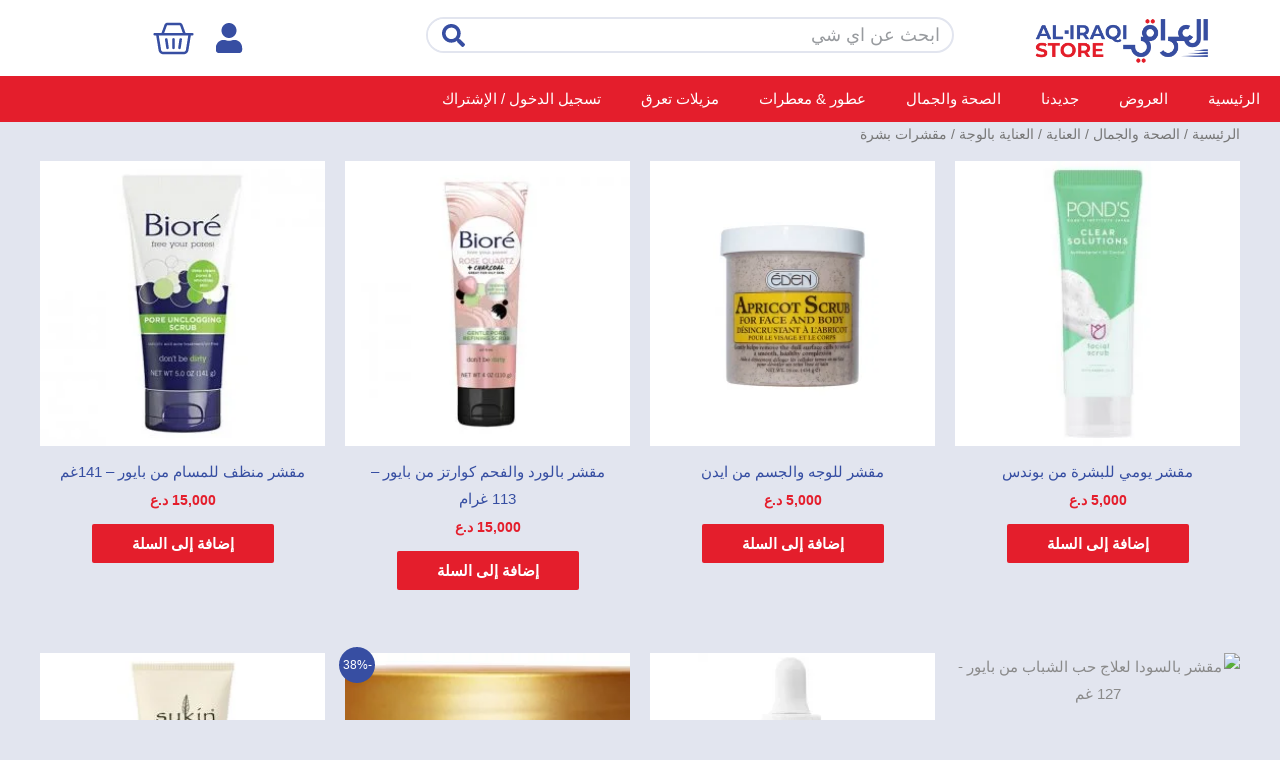

--- FILE ---
content_type: text/html; charset=UTF-8
request_url: https://aliraqistore.com/product-category/%D8%A7%D9%84%D8%B5%D8%AD%D8%A9-%D9%88%D8%A7%D9%84%D8%AC%D9%85%D8%A7%D9%84/%D8%A7%D9%84%D8%B9%D9%86%D8%A7%D9%8A%D8%A9/%D8%A7%D9%84%D8%B9%D9%86%D8%A7%D9%8A%D8%A9-%D8%A8%D8%A7%D9%84%D9%88%D8%AC%D8%A9/%D9%85%D9%82%D8%B4%D8%B1%D8%A7%D8%AA-%D8%A8%D8%B4%D8%B1%D8%A9/
body_size: 84570
content:
<!DOCTYPE html>
<html dir="rtl" lang="ar" prefix="og: https://ogp.me/ns#">
<head>
<meta charset="UTF-8">
<meta name="viewport" content="width=device-width, initial-scale=1">
	<link rel="profile" href="https://gmpg.org/xfn/11"> 
					<script>document.documentElement.className = document.documentElement.className + ' yes-js js_active js'</script>
				<script type="text/javascript">function theChampLoadEvent(e){var t=window.onload;if(typeof window.onload!="function"){window.onload=e}else{window.onload=function(){t();e()}}}</script>
		<script type="text/javascript">var theChampDefaultLang = 'ar', theChampCloseIconPath = 'https://aliraqistore.com/wp-content/plugins/super-socializer/images/close.png';</script>
		<script>var theChampSiteUrl = 'https://aliraqistore.com', theChampVerified = 0, theChampEmailPopup = 0, heateorSsMoreSharePopupSearchText = 'Search';</script>
			<script>var theChampLoadingImgPath = 'https://aliraqistore.com/wp-content/plugins/super-socializer/images/ajax_loader.gif'; var theChampAjaxUrl = 'https://aliraqistore.com/wp-admin/admin-ajax.php'; var theChampRedirectionUrl = 'https://aliraqistore.com/product-category/%D8%A7%D9%84%D8%B5%D8%AD%D8%A9-%D9%88%D8%A7%D9%84%D8%AC%D9%85%D8%A7%D9%84/%D8%A7%D9%84%D8%B9%D9%86%D8%A7%D9%8A%D8%A9/%D8%A7%D9%84%D8%B9%D9%86%D8%A7%D9%8A%D8%A9-%D8%A8%D8%A7%D9%84%D9%88%D8%AC%D8%A9/%D9%85%D9%82%D8%B4%D8%B1%D8%A7%D8%AA-%D8%A8%D8%B4%D8%B1%D8%A9/'; var theChampRegRedirectionUrl = 'https://aliraqistore.com/product-category/%D8%A7%D9%84%D8%B5%D8%AD%D8%A9-%D9%88%D8%A7%D9%84%D8%AC%D9%85%D8%A7%D9%84/%D8%A7%D9%84%D8%B9%D9%86%D8%A7%D9%8A%D8%A9/%D8%A7%D9%84%D8%B9%D9%86%D8%A7%D9%8A%D8%A9-%D8%A8%D8%A7%D9%84%D9%88%D8%AC%D8%A9/%D9%85%D9%82%D8%B4%D8%B1%D8%A7%D8%AA-%D8%A8%D8%B4%D8%B1%D8%A9/'; </script>
				<script> var theChampFBKey = '559356884744983', theChampSameTabLogin = '0', theChampVerified = 0; var theChampAjaxUrl = 'https://aliraqistore.com/wp-admin/admin-ajax.php'; var theChampPopupTitle = ''; var theChampEmailPopup = 0; var theChampEmailAjaxUrl = 'https://aliraqistore.com/wp-admin/admin-ajax.php'; var theChampEmailPopupTitle = ''; var theChampEmailPopupErrorMsg = ''; var theChampEmailPopupUniqueId = ''; var theChampEmailPopupVerifyMessage = ''; var theChampSteamAuthUrl = ""; var theChampCurrentPageUrl = 'https%3A%2F%2Faliraqistore.com%2Fproduct-category%2F%25D8%25A7%25D9%2584%25D8%25B5%25D8%25AD%25D8%25A9-%25D9%2588%25D8%25A7%25D9%2584%25D8%25AC%25D9%2585%25D8%25A7%25D9%2584%2F%25D8%25A7%25D9%2584%25D8%25B9%25D9%2586%25D8%25A7%25D9%258A%25D8%25A9%2F%25D8%25A7%25D9%2584%25D8%25B9%25D9%2586%25D8%25A7%25D9%258A%25D8%25A9-%25D8%25A8%25D8%25A7%25D9%2584%25D9%2588%25D8%25AC%25D8%25A9%2F%25D9%2585%25D9%2582%25D8%25B4%25D8%25B1%25D8%25A7%25D8%25AA-%25D8%25A8%25D8%25B4%25D8%25B1%25D8%25A9%2F';  var heateorMSEnabled = 0, theChampTwitterAuthUrl = theChampSiteUrl + "?SuperSocializerAuth=Twitter&super_socializer_redirect_to=" + theChampCurrentPageUrl, theChampLineAuthUrl = theChampSiteUrl + "?SuperSocializerAuth=Line&super_socializer_redirect_to=" + theChampCurrentPageUrl, theChampLiveAuthUrl = theChampSiteUrl + "?SuperSocializerAuth=Live&super_socializer_redirect_to=" + theChampCurrentPageUrl, theChampFacebookAuthUrl = theChampSiteUrl + "?SuperSocializerAuth=Facebook&super_socializer_redirect_to=" + theChampCurrentPageUrl, theChampYahooAuthUrl = theChampSiteUrl + "?SuperSocializerAuth=Yahoo&super_socializer_redirect_to=" + theChampCurrentPageUrl, theChampGoogleAuthUrl = theChampSiteUrl + "?SuperSocializerAuth=Google&super_socializer_redirect_to=" + theChampCurrentPageUrl, theChampYoutubeAuthUrl = theChampSiteUrl + "?SuperSocializerAuth=Youtube&super_socializer_redirect_to=" + theChampCurrentPageUrl, theChampVkontakteAuthUrl = theChampSiteUrl + "?SuperSocializerAuth=Vkontakte&super_socializer_redirect_to=" + theChampCurrentPageUrl, theChampLinkedinAuthUrl = theChampSiteUrl + "?SuperSocializerAuth=Linkedin&super_socializer_redirect_to=" + theChampCurrentPageUrl, theChampInstagramAuthUrl = theChampSiteUrl + "?SuperSocializerAuth=Instagram&super_socializer_redirect_to=" + theChampCurrentPageUrl, theChampWordpressAuthUrl = theChampSiteUrl + "?SuperSocializerAuth=Wordpress&super_socializer_redirect_to=" + theChampCurrentPageUrl, theChampDribbbleAuthUrl = theChampSiteUrl + "?SuperSocializerAuth=Dribbble&super_socializer_redirect_to=" + theChampCurrentPageUrl, theChampGithubAuthUrl = theChampSiteUrl + "?SuperSocializerAuth=Github&super_socializer_redirect_to=" + theChampCurrentPageUrl, theChampSpotifyAuthUrl = theChampSiteUrl + "?SuperSocializerAuth=Spotify&super_socializer_redirect_to=" + theChampCurrentPageUrl, theChampKakaoAuthUrl = theChampSiteUrl + "?SuperSocializerAuth=Kakao&super_socializer_redirect_to=" + theChampCurrentPageUrl, theChampTwitchAuthUrl = theChampSiteUrl + "?SuperSocializerAuth=Twitch&super_socializer_redirect_to=" + theChampCurrentPageUrl, theChampRedditAuthUrl = theChampSiteUrl + "?SuperSocializerAuth=Reddit&super_socializer_redirect_to=" + theChampCurrentPageUrl, theChampDisqusAuthUrl = theChampSiteUrl + "?SuperSocializerAuth=Disqus&super_socializer_redirect_to=" + theChampCurrentPageUrl, theChampDropboxAuthUrl = theChampSiteUrl + "?SuperSocializerAuth=Dropbox&super_socializer_redirect_to=" + theChampCurrentPageUrl, theChampFoursquareAuthUrl = theChampSiteUrl + "?SuperSocializerAuth=Foursquare&super_socializer_redirect_to=" + theChampCurrentPageUrl, theChampAmazonAuthUrl = theChampSiteUrl + "?SuperSocializerAuth=Amazon&super_socializer_redirect_to=" + theChampCurrentPageUrl, theChampStackoverflowAuthUrl = theChampSiteUrl + "?SuperSocializerAuth=Stackoverflow&super_socializer_redirect_to=" + theChampCurrentPageUrl, theChampDiscordAuthUrl = theChampSiteUrl + "?SuperSocializerAuth=Discord&super_socializer_redirect_to=" + theChampCurrentPageUrl, theChampMailruAuthUrl = theChampSiteUrl + "?SuperSocializerAuth=Mailru&super_socializer_redirect_to=" + theChampCurrentPageUrl, theChampYandexAuthUrl = theChampSiteUrl + "?SuperSocializerAuth=Yandex&super_socializer_redirect_to=" + theChampCurrentPageUrl; theChampOdnoklassnikiAuthUrl = theChampSiteUrl + "?SuperSocializerAuth=Odnoklassniki&super_socializer_redirect_to=" + theChampCurrentPageUrl;</script>
				<script> var theChampFBKey = '559356884744983', theChampFBLang = 'ar', theChampFbLikeMycred = 0, theChampSsga = 0, theChampCommentNotification = 0, theChampHeateorFcmRecentComments = 0, theChampFbIosLogin = 0; </script>
				<script> var theChampSharingAjaxUrl = 'https://aliraqistore.com/wp-admin/admin-ajax.php', heateorSsFbMessengerAPI = 'https://www.facebook.com/dialog/send?app_id=559356884744983&display=popup&link=%encoded_post_url%&redirect_uri=%encoded_post_url%',heateorSsWhatsappShareAPI = 'web', heateorSsUrlCountFetched = [], heateorSsSharesText = 'Shares', heateorSsShareText = 'Share', theChampPluginIconPath = 'https://aliraqistore.com/wp-content/plugins/super-socializer/images/logo.png', theChampSaveSharesLocally = 0, theChampHorizontalSharingCountEnable = 0, theChampVerticalSharingCountEnable = 0, theChampSharingOffset = -10, theChampCounterOffset = -10, theChampMobileStickySharingEnabled = 0, heateorSsCopyLinkMessage = "Link copied.";
		var heateorSsHorSharingShortUrl = "https://aliraqistore.com/product/%d9%85%d9%82%d8%b4%d8%b1-%d9%8a%d9%88%d9%85%d9%8a-%d9%84%d9%84%d8%a8%d8%b4%d8%b1%d8%a9-%d9%85%d9%86-%d8%a8%d9%88%d9%86%d8%af%d8%b3/";var heateorSsVerticalSharingShortUrl = "https://aliraqistore.com/product/%d9%85%d9%82%d8%b4%d8%b1-%d9%8a%d9%88%d9%85%d9%8a-%d9%84%d9%84%d8%a8%d8%b4%d8%b1%d8%a9-%d9%85%d9%86-%d8%a8%d9%88%d9%86%d8%af%d8%b3/";		</script>
			<style type="text/css">
						.the_champ_button_instagram span.the_champ_svg,a.the_champ_instagram span.the_champ_svg{background:radial-gradient(circle at 30% 107%,#fdf497 0,#fdf497 5%,#fd5949 45%,#d6249f 60%,#285aeb 90%)}
					.the_champ_horizontal_sharing .the_champ_svg,.heateor_ss_standard_follow_icons_container .the_champ_svg{
					color: #fff;
				border-width: 0px;
		border-style: solid;
		border-color: transparent;
	}
		.the_champ_horizontal_sharing .theChampTCBackground{
		color:#666;
	}
		.the_champ_horizontal_sharing span.the_champ_svg:hover,.heateor_ss_standard_follow_icons_container span.the_champ_svg:hover{
				border-color: transparent;
	}
		.the_champ_vertical_sharing span.the_champ_svg,.heateor_ss_floating_follow_icons_container span.the_champ_svg{
					color: #fff;
				border-width: 0px;
		border-style: solid;
		border-color: transparent;
	}
		.the_champ_vertical_sharing .theChampTCBackground{
		color:#666;
	}
		.the_champ_vertical_sharing span.the_champ_svg:hover,.heateor_ss_floating_follow_icons_container span.the_champ_svg:hover{
						border-color: transparent;
		}
	@media screen and (max-width:783px){.the_champ_vertical_sharing{display:none!important}}div.the_champ_social_login_title,div.the_champ_login_container{text-align:center}ul.the_champ_login_ul{width:100%;text-align:center;}div.the_champ_login_container ul.the_champ_login_ul li{float:none!important;display:inline-block;}</style>
	
<!-- تحسين محرك البحث بواسطة رانك ماث - https://rankmath.com/ -->
<title>مقشرات بشرة | العراقي ستور</title>
<meta name="robots" content="follow, index, max-snippet:-1, max-video-preview:-1, max-image-preview:large"/>
<link rel="canonical" href="https://aliraqistore.com/product-category/%d8%a7%d9%84%d8%b5%d8%ad%d8%a9-%d9%88%d8%a7%d9%84%d8%ac%d9%85%d8%a7%d9%84/%d8%a7%d9%84%d8%b9%d9%86%d8%a7%d9%8a%d8%a9/%d8%a7%d9%84%d8%b9%d9%86%d8%a7%d9%8a%d8%a9-%d8%a8%d8%a7%d9%84%d9%88%d8%ac%d8%a9/%d9%85%d9%82%d8%b4%d8%b1%d8%a7%d8%aa-%d8%a8%d8%b4%d8%b1%d8%a9/" />
<link rel="next" href="https://aliraqistore.com/product-category/%d8%a7%d9%84%d8%b5%d8%ad%d8%a9-%d9%88%d8%a7%d9%84%d8%ac%d9%85%d8%a7%d9%84/%d8%a7%d9%84%d8%b9%d9%86%d8%a7%d9%8a%d8%a9/%d8%a7%d9%84%d8%b9%d9%86%d8%a7%d9%8a%d8%a9-%d8%a8%d8%a7%d9%84%d9%88%d8%ac%d8%a9/%d9%85%d9%82%d8%b4%d8%b1%d8%a7%d8%aa-%d8%a8%d8%b4%d8%b1%d8%a9/page/2/" />
<meta property="og:locale" content="ar_AR" />
<meta property="og:type" content="article" />
<meta property="og:title" content="مقشرات بشرة | العراقي ستور" />
<meta property="og:url" content="https://aliraqistore.com/product-category/%d8%a7%d9%84%d8%b5%d8%ad%d8%a9-%d9%88%d8%a7%d9%84%d8%ac%d9%85%d8%a7%d9%84/%d8%a7%d9%84%d8%b9%d9%86%d8%a7%d9%8a%d8%a9/%d8%a7%d9%84%d8%b9%d9%86%d8%a7%d9%8a%d8%a9-%d8%a8%d8%a7%d9%84%d9%88%d8%ac%d8%a9/%d9%85%d9%82%d8%b4%d8%b1%d8%a7%d8%aa-%d8%a8%d8%b4%d8%b1%d8%a9/" />
<meta property="og:site_name" content="العراقي ستور" />
<meta property="article:publisher" content="https://www.facebook.com/aliraqistore9" />
<meta property="og:image" content="https://aliraqistore.com/wp-content/uploads/2020/10/Insagram_avatar_White.png" />
<meta property="og:image:secure_url" content="https://aliraqistore.com/wp-content/uploads/2020/10/Insagram_avatar_White.png" />
<meta property="og:image:width" content="1042" />
<meta property="og:image:height" content="1042" />
<meta property="og:image:alt" content="العراقي ستور" />
<meta property="og:image:type" content="image/png" />
<meta name="twitter:card" content="summary_large_image" />
<meta name="twitter:title" content="مقشرات بشرة | العراقي ستور" />
<meta name="twitter:image" content="https://aliraqistore.com/wp-content/uploads/2020/10/Insagram_avatar_White.png" />
<meta name="twitter:label1" content="المنتجات" />
<meta name="twitter:data1" content="17" />
<script type="application/ld+json" class="rank-math-schema">{"@context":"https://schema.org","@graph":[{"@type":"Organization","@id":"https://aliraqistore.com/#organization","name":"\u0627\u0644\u0639\u0631\u0627\u0642\u064a \u0633\u062a\u0648\u0631","sameAs":["https://www.facebook.com/aliraqistore9"]},{"@type":"WebSite","@id":"https://aliraqistore.com/#website","url":"https://aliraqistore.com","name":"\u0627\u0644\u0639\u0631\u0627\u0642\u064a \u0633\u062a\u0648\u0631","publisher":{"@id":"https://aliraqistore.com/#organization"},"inLanguage":"ar"},{"@type":"BreadcrumbList","@id":"https://aliraqistore.com/product-category/%d8%a7%d9%84%d8%b5%d8%ad%d8%a9-%d9%88%d8%a7%d9%84%d8%ac%d9%85%d8%a7%d9%84/%d8%a7%d9%84%d8%b9%d9%86%d8%a7%d9%8a%d8%a9/%d8%a7%d9%84%d8%b9%d9%86%d8%a7%d9%8a%d8%a9-%d8%a8%d8%a7%d9%84%d9%88%d8%ac%d8%a9/%d9%85%d9%82%d8%b4%d8%b1%d8%a7%d8%aa-%d8%a8%d8%b4%d8%b1%d8%a9/#breadcrumb","itemListElement":[{"@type":"ListItem","position":"1","item":{"@id":"https://aliraqistore.com","name":"Home"}},{"@type":"ListItem","position":"2","item":{"@id":"https://aliraqistore.com/product-category/%d8%a7%d9%84%d8%b5%d8%ad%d8%a9-%d9%88%d8%a7%d9%84%d8%ac%d9%85%d8%a7%d9%84/%d8%a7%d9%84%d8%b9%d9%86%d8%a7%d9%8a%d8%a9/%d8%a7%d9%84%d8%b9%d9%86%d8%a7%d9%8a%d8%a9-%d8%a8%d8%a7%d9%84%d9%88%d8%ac%d8%a9/%d9%85%d9%82%d8%b4%d8%b1%d8%a7%d8%aa-%d8%a8%d8%b4%d8%b1%d8%a9/","name":"\u0645\u0642\u0634\u0631\u0627\u062a \u0628\u0634\u0631\u0629"}}]},{"@type":"CollectionPage","@id":"https://aliraqistore.com/product-category/%d8%a7%d9%84%d8%b5%d8%ad%d8%a9-%d9%88%d8%a7%d9%84%d8%ac%d9%85%d8%a7%d9%84/%d8%a7%d9%84%d8%b9%d9%86%d8%a7%d9%8a%d8%a9/%d8%a7%d9%84%d8%b9%d9%86%d8%a7%d9%8a%d8%a9-%d8%a8%d8%a7%d9%84%d9%88%d8%ac%d8%a9/%d9%85%d9%82%d8%b4%d8%b1%d8%a7%d8%aa-%d8%a8%d8%b4%d8%b1%d8%a9/#webpage","url":"https://aliraqistore.com/product-category/%d8%a7%d9%84%d8%b5%d8%ad%d8%a9-%d9%88%d8%a7%d9%84%d8%ac%d9%85%d8%a7%d9%84/%d8%a7%d9%84%d8%b9%d9%86%d8%a7%d9%8a%d8%a9/%d8%a7%d9%84%d8%b9%d9%86%d8%a7%d9%8a%d8%a9-%d8%a8%d8%a7%d9%84%d9%88%d8%ac%d8%a9/%d9%85%d9%82%d8%b4%d8%b1%d8%a7%d8%aa-%d8%a8%d8%b4%d8%b1%d8%a9/","name":"\u0645\u0642\u0634\u0631\u0627\u062a \u0628\u0634\u0631\u0629 | \u0627\u0644\u0639\u0631\u0627\u0642\u064a \u0633\u062a\u0648\u0631","isPartOf":{"@id":"https://aliraqistore.com/#website"},"inLanguage":"ar","breadcrumb":{"@id":"https://aliraqistore.com/product-category/%d8%a7%d9%84%d8%b5%d8%ad%d8%a9-%d9%88%d8%a7%d9%84%d8%ac%d9%85%d8%a7%d9%84/%d8%a7%d9%84%d8%b9%d9%86%d8%a7%d9%8a%d8%a9/%d8%a7%d9%84%d8%b9%d9%86%d8%a7%d9%8a%d8%a9-%d8%a8%d8%a7%d9%84%d9%88%d8%ac%d8%a9/%d9%85%d9%82%d8%b4%d8%b1%d8%a7%d8%aa-%d8%a8%d8%b4%d8%b1%d8%a9/#breadcrumb"}}]}</script>
<!-- /إضافة تحسين محركات البحث لووردبريس Rank Math -->

<link rel="alternate" type="application/rss+xml" title="العراقي ستور &laquo; الخلاصة" href="https://aliraqistore.com/feed/" />
<link rel="alternate" type="application/rss+xml" title="العراقي ستور &laquo; خلاصة التعليقات" href="https://aliraqistore.com/comments/feed/" />
<link rel="alternate" type="application/rss+xml" title="خلاصة العراقي ستور &laquo; مقشرات بشرة التصنيف" href="https://aliraqistore.com/product-category/%d8%a7%d9%84%d8%b5%d8%ad%d8%a9-%d9%88%d8%a7%d9%84%d8%ac%d9%85%d8%a7%d9%84/%d8%a7%d9%84%d8%b9%d9%86%d8%a7%d9%8a%d8%a9/%d8%a7%d9%84%d8%b9%d9%86%d8%a7%d9%8a%d8%a9-%d8%a8%d8%a7%d9%84%d9%88%d8%ac%d8%a9/%d9%85%d9%82%d8%b4%d8%b1%d8%a7%d8%aa-%d8%a8%d8%b4%d8%b1%d8%a9/feed/" />
<style id='wp-img-auto-sizes-contain-inline-css'>
img:is([sizes=auto i],[sizes^="auto," i]){contain-intrinsic-size:3000px 1500px}
/*# sourceURL=wp-img-auto-sizes-contain-inline-css */
</style>

<style id='cf-frontend-style-inline-css'>
@font-face {
	font-family: 'shaid';
	font-weight: 400;
	font-display: auto;
	src: url('https://aliraqistore.com/wp-content/uploads/2020/07/BoutrosMBCDinkum-Medium.ttf') format('truetype');
}
@font-face {
	font-family: 'DROID';
	font-weight: 400;
	font-display: auto;
	src: url('https://aliraqistore.com/wp-content/uploads/2020/07/Droid-Arabic-Kufi.ttf') format('truetype');
}
/*# sourceURL=cf-frontend-style-inline-css */
</style>
<link rel='stylesheet' id='astra-theme-css-rtl-css' href='https://aliraqistore.com/wp-content/themes/astra/assets/css/minified/style.min-rtl.css?ver=4.12.0' media='all' />
<style id='astra-theme-css-inline-css'>
.ast-no-sidebar .entry-content .alignfull {margin-left: calc( -50vw + 50%);margin-right: calc( -50vw + 50%);max-width: 100vw;width: 100vw;}.ast-no-sidebar .entry-content .alignwide {margin-left: calc(-41vw + 50%);margin-right: calc(-41vw + 50%);max-width: unset;width: unset;}.ast-no-sidebar .entry-content .alignfull .alignfull,.ast-no-sidebar .entry-content .alignfull .alignwide,.ast-no-sidebar .entry-content .alignwide .alignfull,.ast-no-sidebar .entry-content .alignwide .alignwide,.ast-no-sidebar .entry-content .wp-block-column .alignfull,.ast-no-sidebar .entry-content .wp-block-column .alignwide{width: 100%;margin-left: auto;margin-right: auto;}.wp-block-gallery,.blocks-gallery-grid {margin: 0;}.wp-block-separator {max-width: 100px;}.wp-block-separator.is-style-wide,.wp-block-separator.is-style-dots {max-width: none;}.entry-content .has-2-columns .wp-block-column:first-child {padding-right: 10px;}.entry-content .has-2-columns .wp-block-column:last-child {padding-left: 10px;}@media (max-width: 782px) {.entry-content .wp-block-columns .wp-block-column {flex-basis: 100%;}.entry-content .has-2-columns .wp-block-column:first-child {padding-right: 0;}.entry-content .has-2-columns .wp-block-column:last-child {padding-left: 0;}}body .entry-content .wp-block-latest-posts {margin-left: 0;}body .entry-content .wp-block-latest-posts li {list-style: none;}.ast-no-sidebar .ast-container .entry-content .wp-block-latest-posts {margin-left: 0;}.ast-header-break-point .entry-content .alignwide {margin-left: auto;margin-right: auto;}.entry-content .blocks-gallery-item img {margin-bottom: auto;}.wp-block-pullquote {border-top: 4px solid #555d66;border-bottom: 4px solid #555d66;color: #40464d;}:root{--ast-post-nav-space:0;--ast-container-default-xlg-padding:6.67em;--ast-container-default-lg-padding:5.67em;--ast-container-default-slg-padding:4.34em;--ast-container-default-md-padding:3.34em;--ast-container-default-sm-padding:6.67em;--ast-container-default-xs-padding:2.4em;--ast-container-default-xxs-padding:1.4em;--ast-code-block-background:#EEEEEE;--ast-comment-inputs-background:#FAFAFA;--ast-normal-container-width:1200px;--ast-narrow-container-width:750px;--ast-blog-title-font-weight:normal;--ast-blog-meta-weight:inherit;--ast-global-color-primary:var(--ast-global-color-5);--ast-global-color-secondary:var(--ast-global-color-4);--ast-global-color-alternate-background:var(--ast-global-color-7);--ast-global-color-subtle-background:var(--ast-global-color-6);--ast-bg-style-guide:var( --ast-global-color-secondary,--ast-global-color-5 );--ast-shadow-style-guide:0px 0px 4px 0 #00000057;--ast-global-dark-bg-style:#fff;--ast-global-dark-lfs:#fbfbfb;--ast-widget-bg-color:#fafafa;--ast-wc-container-head-bg-color:#fbfbfb;--ast-title-layout-bg:#eeeeee;--ast-search-border-color:#e7e7e7;--ast-lifter-hover-bg:#e6e6e6;--ast-gallery-block-color:#000;--srfm-color-input-label:var(--ast-global-color-2);}html{font-size:93.75%;}a,.page-title{color:#8a8a8a;}a:hover,a:focus{color:#3a3a3a;}body,button,input,select,textarea,.ast-button,.ast-custom-button{font-family:shaid,Helvetica,Arial,sans-serif;font-weight:400;font-size:15px;font-size:1rem;}blockquote{color:#000000;}h1,h2,h3,h4,h5,h6,.entry-content :where(h1,h2,h3,h4,h5,h6),.site-title,.site-title a{font-weight:normal;}.site-title{font-size:35px;font-size:2.3333333333333rem;display:none;}header .custom-logo-link img{max-width:151px;width:151px;}.astra-logo-svg{width:151px;}.site-header .site-description{font-size:15px;font-size:1rem;display:none;}.entry-title{font-size:40px;font-size:2.6666666666667rem;}.archive .ast-article-post .ast-article-inner,.blog .ast-article-post .ast-article-inner,.archive .ast-article-post .ast-article-inner:hover,.blog .ast-article-post .ast-article-inner:hover{overflow:hidden;}h1,.entry-content :where(h1){font-size:40px;font-size:2.6666666666667rem;line-height:1.4em;}h2,.entry-content :where(h2){font-size:30px;font-size:2rem;line-height:1.3em;}h3,.entry-content :where(h3){font-size:25px;font-size:1.6666666666667rem;line-height:1.3em;}h4,.entry-content :where(h4){font-size:20px;font-size:1.3333333333333rem;line-height:1.2em;}h5,.entry-content :where(h5){font-size:18px;font-size:1.2rem;line-height:1.2em;}h6,.entry-content :where(h6){font-size:15px;font-size:1rem;line-height:1.25em;}::selection{background-color:#374ea2;color:#ffffff;}body,h1,h2,h3,h4,h5,h6,.entry-title a,.entry-content :where(h1,h2,h3,h4,h5,h6){color:#3a3a3a;}.tagcloud a:hover,.tagcloud a:focus,.tagcloud a.current-item{color:#000000;border-color:#8a8a8a;background-color:#8a8a8a;}input:focus,input[type="text"]:focus,input[type="email"]:focus,input[type="url"]:focus,input[type="password"]:focus,input[type="reset"]:focus,input[type="search"]:focus,textarea:focus{border-color:#8a8a8a;}input[type="radio"]:checked,input[type=reset],input[type="checkbox"]:checked,input[type="checkbox"]:hover:checked,input[type="checkbox"]:focus:checked,input[type=range]::-webkit-slider-thumb{border-color:#8a8a8a;background-color:#8a8a8a;box-shadow:none;}.site-footer a:hover + .post-count,.site-footer a:focus + .post-count{background:#8a8a8a;border-color:#8a8a8a;}.single .nav-links .nav-previous,.single .nav-links .nav-next{color:#8a8a8a;}.entry-meta,.entry-meta *{line-height:1.45;color:#8a8a8a;}.entry-meta a:not(.ast-button):hover,.entry-meta a:not(.ast-button):hover *,.entry-meta a:not(.ast-button):focus,.entry-meta a:not(.ast-button):focus *,.page-links > .page-link,.page-links .page-link:hover,.post-navigation a:hover{color:#3a3a3a;}#cat option,.secondary .calendar_wrap thead a,.secondary .calendar_wrap thead a:visited{color:#8a8a8a;}.secondary .calendar_wrap #today,.ast-progress-val span{background:#8a8a8a;}.secondary a:hover + .post-count,.secondary a:focus + .post-count{background:#8a8a8a;border-color:#8a8a8a;}.calendar_wrap #today > a{color:#000000;}.page-links .page-link,.single .post-navigation a{color:#8a8a8a;}.ast-search-menu-icon .search-form button.search-submit{padding:0 4px;}.ast-search-menu-icon form.search-form{padding-right:0;}.ast-header-search .ast-search-menu-icon.ast-dropdown-active .search-form,.ast-header-search .ast-search-menu-icon.ast-dropdown-active .search-field:focus{transition:all 0.2s;}.search-form input.search-field:focus{outline:none;}.widget-title,.widget .wp-block-heading{font-size:21px;font-size:1.4rem;color:#3a3a3a;}.single .ast-author-details .author-title{color:#3a3a3a;}.ast-search-menu-icon.slide-search a:focus-visible:focus-visible,.astra-search-icon:focus-visible,#close:focus-visible,a:focus-visible,.ast-menu-toggle:focus-visible,.site .skip-link:focus-visible,.wp-block-loginout input:focus-visible,.wp-block-search.wp-block-search__button-inside .wp-block-search__inside-wrapper,.ast-header-navigation-arrow:focus-visible,.woocommerce .wc-proceed-to-checkout > .checkout-button:focus-visible,.woocommerce .woocommerce-MyAccount-navigation ul li a:focus-visible,.ast-orders-table__row .ast-orders-table__cell:focus-visible,.woocommerce .woocommerce-order-details .order-again > .button:focus-visible,.woocommerce .woocommerce-message a.button.wc-forward:focus-visible,.woocommerce #minus_qty:focus-visible,.woocommerce #plus_qty:focus-visible,a#ast-apply-coupon:focus-visible,.woocommerce .woocommerce-info a:focus-visible,.woocommerce .astra-shop-summary-wrap a:focus-visible,.woocommerce a.wc-forward:focus-visible,#ast-apply-coupon:focus-visible,.woocommerce-js .woocommerce-mini-cart-item a.remove:focus-visible,#close:focus-visible,.button.search-submit:focus-visible,#search_submit:focus,.normal-search:focus-visible,.ast-header-account-wrap:focus-visible,.woocommerce .ast-on-card-button.ast-quick-view-trigger:focus,.astra-cart-drawer-close:focus,.ast-single-variation:focus,.ast-woocommerce-product-gallery__image:focus,.ast-button:focus,.woocommerce-product-gallery--with-images [data-controls="prev"]:focus-visible,.woocommerce-product-gallery--with-images [data-controls="next"]:focus-visible,.ast-builder-button-wrap:has(.ast-custom-button-link:focus),.ast-builder-button-wrap .ast-custom-button-link:focus{outline-style:dotted;outline-color:inherit;outline-width:thin;}input:focus,input[type="text"]:focus,input[type="email"]:focus,input[type="url"]:focus,input[type="password"]:focus,input[type="reset"]:focus,input[type="search"]:focus,input[type="number"]:focus,textarea:focus,.wp-block-search__input:focus,[data-section="section-header-mobile-trigger"] .ast-button-wrap .ast-mobile-menu-trigger-minimal:focus,.ast-mobile-popup-drawer.active .menu-toggle-close:focus,.woocommerce-ordering select.orderby:focus,#ast-scroll-top:focus,#coupon_code:focus,.woocommerce-page #comment:focus,.woocommerce #reviews #respond input#submit:focus,.woocommerce a.add_to_cart_button:focus,.woocommerce .button.single_add_to_cart_button:focus,.woocommerce .woocommerce-cart-form button:focus,.woocommerce .woocommerce-cart-form__cart-item .quantity .qty:focus,.woocommerce .woocommerce-billing-fields .woocommerce-billing-fields__field-wrapper .woocommerce-input-wrapper > .input-text:focus,.woocommerce #order_comments:focus,.woocommerce #place_order:focus,.woocommerce .woocommerce-address-fields .woocommerce-address-fields__field-wrapper .woocommerce-input-wrapper > .input-text:focus,.woocommerce .woocommerce-MyAccount-content form button:focus,.woocommerce .woocommerce-MyAccount-content .woocommerce-EditAccountForm .woocommerce-form-row .woocommerce-Input.input-text:focus,.woocommerce .ast-woocommerce-container .woocommerce-pagination ul.page-numbers li a:focus,body #content .woocommerce form .form-row .select2-container--default .select2-selection--single:focus,#ast-coupon-code:focus,.woocommerce.woocommerce-js .quantity input[type=number]:focus,.woocommerce-js .woocommerce-mini-cart-item .quantity input[type=number]:focus,.woocommerce p#ast-coupon-trigger:focus{border-style:dotted;border-color:inherit;border-width:thin;}input{outline:none;}.woocommerce-js input[type=text]:focus,.woocommerce-js input[type=email]:focus,.woocommerce-js textarea:focus,input[type=number]:focus,.comments-area textarea#comment:focus,.comments-area textarea#comment:active,.comments-area .ast-comment-formwrap input[type="text"]:focus,.comments-area .ast-comment-formwrap input[type="text"]:active{outline-style:unset;outline-color:inherit;outline-width:thin;}.main-header-menu .menu-link,.ast-header-custom-item a{color:#3a3a3a;}.main-header-menu .menu-item:hover > .menu-link,.main-header-menu .menu-item:hover > .ast-menu-toggle,.main-header-menu .ast-masthead-custom-menu-items a:hover,.main-header-menu .menu-item.focus > .menu-link,.main-header-menu .menu-item.focus > .ast-menu-toggle,.main-header-menu .current-menu-item > .menu-link,.main-header-menu .current-menu-ancestor > .menu-link,.main-header-menu .current-menu-item > .ast-menu-toggle,.main-header-menu .current-menu-ancestor > .ast-menu-toggle{color:#8a8a8a;}.header-main-layout-3 .ast-main-header-bar-alignment{margin-right:auto;}.header-main-layout-2 .site-header-section-left .ast-site-identity{text-align:right;}.ast-logo-title-inline .site-logo-img{padding-right:1em;}.site-logo-img img{ transition:all 0.2s linear;}body .ast-oembed-container *{position:absolute;top:0;width:100%;height:100%;right:0;}body .wp-block-embed-pocket-casts .ast-oembed-container *{position:unset;}.ast-header-break-point .ast-mobile-menu-buttons-minimal.menu-toggle{background:transparent;color:#364ea2;}.ast-header-break-point .ast-mobile-menu-buttons-outline.menu-toggle{background:transparent;border:1px solid #364ea2;color:#364ea2;}.ast-header-break-point .ast-mobile-menu-buttons-fill.menu-toggle{background:#364ea2;color:#ffffff;}.ast-single-post-featured-section + article {margin-top: 2em;}.site-content .ast-single-post-featured-section img {width: 100%;overflow: hidden;object-fit: cover;}.site > .ast-single-related-posts-container {margin-top: 0;}@media (min-width: 922px) {.ast-desktop .ast-container--narrow {max-width: var(--ast-narrow-container-width);margin: 0 auto;}}.footer-adv .footer-adv-overlay{border-top-style:solid;border-top-color:#7a7a7a;}.wp-block-buttons.aligncenter{justify-content:center;}@media (min-width:1200px){.wp-block-group .has-background{padding:20px;}}.wp-block-image.aligncenter{margin-left:auto;margin-right:auto;}.wp-block-table.aligncenter{margin-left:auto;margin-right:auto;}.wp-block-buttons .wp-block-button.is-style-outline .wp-block-button__link.wp-element-button,.ast-outline-button,.wp-block-uagb-buttons-child .uagb-buttons-repeater.ast-outline-button{border-color:#e41e2c;border-top-width:2px;border-right-width:2px;border-bottom-width:2px;border-left-width:2px;font-family:shaid,Helvetica,Arial,sans-serif;font-weight:inherit;line-height:1em;border-top-left-radius:2px;border-top-right-radius:2px;border-bottom-right-radius:2px;border-bottom-left-radius:2px;}.wp-block-button.is-style-outline .wp-block-button__link:hover,.wp-block-buttons .wp-block-button.is-style-outline .wp-block-button__link:focus,.wp-block-buttons .wp-block-button.is-style-outline > .wp-block-button__link:not(.has-text-color):hover,.wp-block-buttons .wp-block-button.wp-block-button__link.is-style-outline:not(.has-text-color):hover,.ast-outline-button:hover,.ast-outline-button:focus,.wp-block-uagb-buttons-child .uagb-buttons-repeater.ast-outline-button:hover,.wp-block-uagb-buttons-child .uagb-buttons-repeater.ast-outline-button:focus{background-color:#364ea2;}.wp-block-button .wp-block-button__link.wp-element-button.is-style-outline:not(.has-background),.wp-block-button.is-style-outline>.wp-block-button__link.wp-element-button:not(.has-background),.ast-outline-button{background-color:#e41e2c;}.entry-content[data-ast-blocks-layout] > figure{margin-bottom:1em;}.elementor-widget-container .elementor-loop-container .e-loop-item[data-elementor-type="loop-item"]{width:100%;} .ast-desktop .review-count{margin-left:-40px;margin-right:auto;}.review-rating{display:flex;align-items:center;order:2;}@media (max-width:921px){.ast-left-sidebar #content > .ast-container{display:flex;flex-direction:column-reverse;width:100%;}.ast-separate-container .ast-article-post,.ast-separate-container .ast-article-single{padding:1.5em 2.14em;}.ast-author-box img.avatar{margin:20px 0 0 0;}}@media (min-width:922px){.ast-separate-container.ast-right-sidebar #primary,.ast-separate-container.ast-left-sidebar #primary{border:0;}.search-no-results.ast-separate-container #primary{margin-bottom:4em;}}.wp-block-button .wp-block-button__link{color:#ffffff;}.wp-block-button .wp-block-button__link:hover,.wp-block-button .wp-block-button__link:focus{color:#ffffff;background-color:#364ea2;border-color:#364ea2;}.elementor-widget-heading h1.elementor-heading-title{line-height:1.4em;}.elementor-widget-heading h2.elementor-heading-title{line-height:1.3em;}.elementor-widget-heading h3.elementor-heading-title{line-height:1.3em;}.elementor-widget-heading h4.elementor-heading-title{line-height:1.2em;}.elementor-widget-heading h5.elementor-heading-title{line-height:1.2em;}.elementor-widget-heading h6.elementor-heading-title{line-height:1.25em;}.wp-block-button .wp-block-button__link{border-top-width:0;border-right-width:0;border-left-width:0;border-bottom-width:0;border-color:#e41e2c;background-color:#e41e2c;color:#ffffff;font-family:shaid,Helvetica,Arial,sans-serif;font-weight:inherit;line-height:1em;border-top-left-radius:2px;border-top-right-radius:2px;border-bottom-right-radius:2px;border-bottom-left-radius:2px;padding-top:10px;padding-right:40px;padding-bottom:10px;padding-left:40px;}.menu-toggle,button,.ast-button,.ast-custom-button,.button,input#submit,input[type="button"],input[type="submit"],input[type="reset"]{border-style:solid;border-top-width:0;border-right-width:0;border-left-width:0;border-bottom-width:0;color:#ffffff;border-color:#e41e2c;background-color:#e41e2c;padding-top:10px;padding-right:40px;padding-bottom:10px;padding-left:40px;font-family:shaid,Helvetica,Arial,sans-serif;font-weight:inherit;line-height:1em;border-top-left-radius:2px;border-top-right-radius:2px;border-bottom-right-radius:2px;border-bottom-left-radius:2px;}button:focus,.menu-toggle:hover,button:hover,.ast-button:hover,.ast-custom-button:hover .button:hover,.ast-custom-button:hover ,input[type=reset]:hover,input[type=reset]:focus,input#submit:hover,input#submit:focus,input[type="button"]:hover,input[type="button"]:focus,input[type="submit"]:hover,input[type="submit"]:focus{color:#ffffff;background-color:#364ea2;border-color:#364ea2;}@media (max-width:921px){.ast-mobile-header-stack .main-header-bar .ast-search-menu-icon{display:inline-block;}.ast-header-break-point.ast-header-custom-item-outside .ast-mobile-header-stack .main-header-bar .ast-search-icon{margin:0;}.ast-comment-avatar-wrap img{max-width:2.5em;}.ast-comment-meta{padding:0 1.8888em 1.3333em;}.ast-separate-container .ast-comment-list li.depth-1{padding:1.5em 2.14em;}.ast-separate-container .comment-respond{padding:2em 2.14em;}}@media (min-width:544px){.ast-container{max-width:100%;}}@media (max-width:544px){.ast-separate-container .ast-article-post,.ast-separate-container .ast-article-single,.ast-separate-container .comments-title,.ast-separate-container .ast-archive-description{padding:1.5em 1em;}.ast-separate-container #content .ast-container{padding-left:0.54em;padding-right:0.54em;}.ast-separate-container .ast-comment-list .bypostauthor{padding:.5em;}.ast-search-menu-icon.ast-dropdown-active .search-field{width:170px;}.site-branding img,.site-header .site-logo-img .custom-logo-link img{max-width:100%;}} #ast-mobile-header .ast-site-header-cart-li a{pointer-events:none;}body,.ast-separate-container{background-color:#ffffff;background-image:none;}.ast-no-sidebar.ast-separate-container .entry-content .alignfull {margin-left: -6.67em;margin-right: -6.67em;width: auto;}@media (max-width: 1200px) {.ast-no-sidebar.ast-separate-container .entry-content .alignfull {margin-left: -2.4em;margin-right: -2.4em;}}@media (max-width: 768px) {.ast-no-sidebar.ast-separate-container .entry-content .alignfull {margin-left: -2.14em;margin-right: -2.14em;}}@media (max-width: 544px) {.ast-no-sidebar.ast-separate-container .entry-content .alignfull {margin-left: -1em;margin-right: -1em;}}.ast-no-sidebar.ast-separate-container .entry-content .alignwide {margin-left: -20px;margin-right: -20px;}.ast-no-sidebar.ast-separate-container .entry-content .wp-block-column .alignfull,.ast-no-sidebar.ast-separate-container .entry-content .wp-block-column .alignwide {margin-left: auto;margin-right: auto;width: 100%;}@media (max-width:921px){.site-title{display:none;}.site-header .site-description{display:none;}h1,.entry-content :where(h1){font-size:30px;}h2,.entry-content :where(h2){font-size:25px;}h3,.entry-content :where(h3){font-size:20px;}}@media (max-width:544px){.site-title{display:none;}.site-header .site-description{display:none;}h1,.entry-content :where(h1){font-size:30px;}h2,.entry-content :where(h2){font-size:25px;}h3,.entry-content :where(h3){font-size:20px;}}@media (max-width:921px){html{font-size:85.5%;}}@media (max-width:544px){html{font-size:85.5%;}}@media (min-width:922px){.ast-container{max-width:1240px;}}@font-face {font-family: "Astra";src: url(https://aliraqistore.com/wp-content/themes/astra/assets/fonts/astra.woff) format("woff"),url(https://aliraqistore.com/wp-content/themes/astra/assets/fonts/astra.ttf) format("truetype"),url(https://aliraqistore.com/wp-content/themes/astra/assets/fonts/astra.svg#astra) format("svg");font-weight: normal;font-style: normal;font-display: fallback;}@media (max-width:921px) {.main-header-bar .main-header-bar-navigation{display:none;}}.ast-blog-layout-classic-grid .ast-article-inner{box-shadow:0px 6px 15px -2px rgba(16,24,40,0.05);}.ast-separate-container .ast-blog-layout-classic-grid .ast-article-inner,.ast-plain-container .ast-blog-layout-classic-grid .ast-article-inner{height:100%;}.ast-blog-layout-6-grid .ast-blog-featured-section:before { content: ""; }.cat-links.badge a,.tags-links.badge a {padding: 4px 8px;border-radius: 3px;font-weight: 400;}.cat-links.underline a,.tags-links.underline a{text-decoration: underline;}.ast-desktop .main-header-menu.submenu-with-border .sub-menu,.ast-desktop .main-header-menu.submenu-with-border .astra-full-megamenu-wrapper{border-color:#4bf264;}.ast-desktop .main-header-menu.submenu-with-border .sub-menu{border-style:solid;}.ast-desktop .main-header-menu.submenu-with-border .sub-menu .sub-menu{top:-0px;}.ast-desktop .main-header-menu.submenu-with-border .sub-menu .menu-link,.ast-desktop .main-header-menu.submenu-with-border .children .menu-link{border-bottom-width:0px;border-style:solid;border-color:#eaeaea;}@media (min-width:922px){.main-header-menu .sub-menu .menu-item.ast-left-align-sub-menu:hover > .sub-menu,.main-header-menu .sub-menu .menu-item.ast-left-align-sub-menu.focus > .sub-menu{margin-left:-0px;}}.ast-small-footer{border-top-style:solid;border-top-width:1px;border-top-color:#7a7a7a;}.ast-small-footer-wrap{text-align:center;}.site .comments-area{padding-bottom:3em;}.ast-header-break-point.ast-header-custom-item-inside .main-header-bar .main-header-bar-navigation .ast-search-icon {display: none;}.ast-header-break-point.ast-header-custom-item-inside .main-header-bar .ast-search-menu-icon .search-form {padding: 0;display: block;overflow: hidden;}.ast-header-break-point .ast-header-custom-item .widget:last-child {margin-bottom: 1em;}.ast-header-custom-item .widget {margin: 0.5em;display: inline-block;vertical-align: middle;}.ast-header-custom-item .widget p {margin-bottom: 0;}.ast-header-custom-item .widget li {width: auto;}.ast-header-custom-item-inside .button-custom-menu-item .menu-link {display: none;}.ast-header-custom-item-inside.ast-header-break-point .button-custom-menu-item .ast-custom-button-link {display: none;}.ast-header-custom-item-inside.ast-header-break-point .button-custom-menu-item .menu-link {display: block;}.ast-header-break-point.ast-header-custom-item-outside .main-header-bar .ast-search-icon {margin-left: 1em;}.ast-header-break-point.ast-header-custom-item-inside .main-header-bar .ast-search-menu-icon .search-field,.ast-header-break-point.ast-header-custom-item-inside .main-header-bar .ast-search-menu-icon.ast-inline-search .search-field {width: 100%;padding-left: 5.5em;}.ast-header-break-point.ast-header-custom-item-inside .main-header-bar .ast-search-menu-icon .search-submit {display: block;position: absolute;height: 100%;top: 0;left: 0;padding: 0 1em;border-radius: 0;}.ast-header-break-point .ast-header-custom-item .ast-masthead-custom-menu-items {padding-right: 20px;padding-left: 20px;margin-bottom: 1em;margin-top: 1em;}.ast-header-custom-item-inside.ast-header-break-point .button-custom-menu-item {padding-right: 0;padding-left: 0;margin-top: 0;margin-bottom: 0;}.astra-icon-down_arrow::after {content: "\e900";font-family: Astra;}.astra-icon-close::after {content: "\e5cd";font-family: Astra;}.astra-icon-drag_handle::after {content: "\e25d";font-family: Astra;}.astra-icon-format_align_justify::after {content: "\e235";font-family: Astra;}.astra-icon-menu::after {content: "\e5d2";font-family: Astra;}.astra-icon-reorder::after {content: "\e8fe";font-family: Astra;}.astra-icon-search::after {content: "\e8b6";font-family: Astra;}.astra-icon-zoom_in::after {content: "\e56b";font-family: Astra;}.astra-icon-check-circle::after {content: "\e901";font-family: Astra;}.astra-icon-shopping-cart::after {content: "\f07a";font-family: Astra;}.astra-icon-shopping-bag::after {content: "\f290";font-family: Astra;}.astra-icon-shopping-basket::after {content: "\f291";font-family: Astra;}.astra-icon-circle-o::after {content: "\e903";font-family: Astra;}.astra-icon-certificate::after {content: "\e902";font-family: Astra;}blockquote {padding: 1.2em;}:root .has-ast-global-color-0-color{color:var(--ast-global-color-0);}:root .has-ast-global-color-0-background-color{background-color:var(--ast-global-color-0);}:root .wp-block-button .has-ast-global-color-0-color{color:var(--ast-global-color-0);}:root .wp-block-button .has-ast-global-color-0-background-color{background-color:var(--ast-global-color-0);}:root .has-ast-global-color-1-color{color:var(--ast-global-color-1);}:root .has-ast-global-color-1-background-color{background-color:var(--ast-global-color-1);}:root .wp-block-button .has-ast-global-color-1-color{color:var(--ast-global-color-1);}:root .wp-block-button .has-ast-global-color-1-background-color{background-color:var(--ast-global-color-1);}:root .has-ast-global-color-2-color{color:var(--ast-global-color-2);}:root .has-ast-global-color-2-background-color{background-color:var(--ast-global-color-2);}:root .wp-block-button .has-ast-global-color-2-color{color:var(--ast-global-color-2);}:root .wp-block-button .has-ast-global-color-2-background-color{background-color:var(--ast-global-color-2);}:root .has-ast-global-color-3-color{color:var(--ast-global-color-3);}:root .has-ast-global-color-3-background-color{background-color:var(--ast-global-color-3);}:root .wp-block-button .has-ast-global-color-3-color{color:var(--ast-global-color-3);}:root .wp-block-button .has-ast-global-color-3-background-color{background-color:var(--ast-global-color-3);}:root .has-ast-global-color-4-color{color:var(--ast-global-color-4);}:root .has-ast-global-color-4-background-color{background-color:var(--ast-global-color-4);}:root .wp-block-button .has-ast-global-color-4-color{color:var(--ast-global-color-4);}:root .wp-block-button .has-ast-global-color-4-background-color{background-color:var(--ast-global-color-4);}:root .has-ast-global-color-5-color{color:var(--ast-global-color-5);}:root .has-ast-global-color-5-background-color{background-color:var(--ast-global-color-5);}:root .wp-block-button .has-ast-global-color-5-color{color:var(--ast-global-color-5);}:root .wp-block-button .has-ast-global-color-5-background-color{background-color:var(--ast-global-color-5);}:root .has-ast-global-color-6-color{color:var(--ast-global-color-6);}:root .has-ast-global-color-6-background-color{background-color:var(--ast-global-color-6);}:root .wp-block-button .has-ast-global-color-6-color{color:var(--ast-global-color-6);}:root .wp-block-button .has-ast-global-color-6-background-color{background-color:var(--ast-global-color-6);}:root .has-ast-global-color-7-color{color:var(--ast-global-color-7);}:root .has-ast-global-color-7-background-color{background-color:var(--ast-global-color-7);}:root .wp-block-button .has-ast-global-color-7-color{color:var(--ast-global-color-7);}:root .wp-block-button .has-ast-global-color-7-background-color{background-color:var(--ast-global-color-7);}:root .has-ast-global-color-8-color{color:var(--ast-global-color-8);}:root .has-ast-global-color-8-background-color{background-color:var(--ast-global-color-8);}:root .wp-block-button .has-ast-global-color-8-color{color:var(--ast-global-color-8);}:root .wp-block-button .has-ast-global-color-8-background-color{background-color:var(--ast-global-color-8);}:root{--ast-global-color-0:#0170B9;--ast-global-color-1:#3a3a3a;--ast-global-color-2:#3a3a3a;--ast-global-color-3:#4B4F58;--ast-global-color-4:#F5F5F5;--ast-global-color-5:#FFFFFF;--ast-global-color-6:#E5E5E5;--ast-global-color-7:#424242;--ast-global-color-8:#000000;}:root {--ast-border-color : #dddddd;}.ast-breadcrumbs .trail-browse,.ast-breadcrumbs .trail-items,.ast-breadcrumbs .trail-items li{display:inline-block;margin:0;padding:0;border:none;background:inherit;text-indent:0;text-decoration:none;}.ast-breadcrumbs .trail-browse{font-size:inherit;font-style:inherit;font-weight:inherit;color:inherit;}.ast-breadcrumbs .trail-items{list-style:none;}.trail-items li::after{padding:0 0.3em;content:"\00bb";}.trail-items li:last-of-type::after{display:none;}h1,h2,h3,h4,h5,h6,.entry-content :where(h1,h2,h3,h4,h5,h6){color:#374ea2;}.elementor-posts-container [CLASS*="ast-width-"]{width:100%;}.elementor-template-full-width .ast-container{display:block;}.elementor-screen-only,.screen-reader-text,.screen-reader-text span,.ui-helper-hidden-accessible{top:0 !important;}@media (max-width:544px){.elementor-element .elementor-wc-products .woocommerce[class*="columns-"] ul.products li.product{width:auto;margin:0;}.elementor-element .woocommerce .woocommerce-result-count{float:none;}}.ast-header-break-point .main-header-bar{border-bottom-width:0px;}@media (min-width:922px){.main-header-bar{border-bottom-width:0px;}}.main-header-menu .menu-item,#astra-footer-menu .menu-item,.main-header-bar .ast-masthead-custom-menu-items{-js-display:flex;display:flex;-webkit-box-pack:center;-webkit-justify-content:center;-moz-box-pack:center;-ms-flex-pack:center;justify-content:center;-webkit-box-orient:vertical;-webkit-box-direction:normal;-webkit-flex-direction:column;-moz-box-orient:vertical;-moz-box-direction:normal;-ms-flex-direction:column;flex-direction:column;}.main-header-menu > .menu-item > .menu-link,#astra-footer-menu > .menu-item > .menu-link{height:100%;-webkit-box-align:center;-webkit-align-items:center;-moz-box-align:center;-ms-flex-align:center;align-items:center;-js-display:flex;display:flex;}.ast-primary-menu-disabled .main-header-bar .ast-masthead-custom-menu-items{flex:unset;}.main-header-menu .sub-menu .menu-item.menu-item-has-children > .menu-link:after{position:absolute;left:1em;top:50%;transform:translate(0,-50%) rotate(90deg);}.ast-header-break-point .main-header-bar .main-header-bar-navigation .page_item_has_children > .ast-menu-toggle::before,.ast-header-break-point .main-header-bar .main-header-bar-navigation .menu-item-has-children > .ast-menu-toggle::before,.ast-mobile-popup-drawer .main-header-bar-navigation .menu-item-has-children>.ast-menu-toggle::before,.ast-header-break-point .ast-mobile-header-wrap .main-header-bar-navigation .menu-item-has-children > .ast-menu-toggle::before{font-weight:bold;content:"\e900";font-family:Astra;text-decoration:inherit;display:inline-block;}.ast-header-break-point .main-navigation ul.sub-menu .menu-item .menu-link:before{content:"\e900";font-family:Astra;font-size:.65em;text-decoration:inherit;display:inline-block;transform:translate(0,-2px) rotateZ(90deg);margin-left:5px;}.widget_search .search-form:after{font-family:Astra;font-size:1.2em;font-weight:normal;content:"\e8b6";position:absolute;top:50%;left:15px;transform:translate(0,-50%);}.astra-search-icon::before{content:"\e8b6";font-family:Astra;font-style:normal;font-weight:normal;text-decoration:inherit;text-align:center;-webkit-font-smoothing:antialiased;-moz-osx-font-smoothing:grayscale;z-index:3;}.main-header-bar .main-header-bar-navigation .page_item_has_children > a:after,.main-header-bar .main-header-bar-navigation .menu-item-has-children > a:after,.menu-item-has-children .ast-header-navigation-arrow:after{content:"\e900";display:inline-block;font-family:Astra;font-size:.6rem;font-weight:bold;text-rendering:auto;-webkit-font-smoothing:antialiased;-moz-osx-font-smoothing:grayscale;margin-right:10px;line-height:normal;}.menu-item-has-children .sub-menu .ast-header-navigation-arrow:after{margin-left:0;}.ast-mobile-popup-drawer .main-header-bar-navigation .ast-submenu-expanded>.ast-menu-toggle::before{transform:rotateX(180deg);}.ast-header-break-point .main-header-bar-navigation .menu-item-has-children > .menu-link:after{display:none;}@media (min-width:922px){.ast-builder-menu .main-navigation > ul > li:last-child a{margin-left:0;}}.ast-separate-container .ast-article-inner{background-color:transparent;background-image:none;}.ast-separate-container .ast-article-post{background-color:#ffffff;background-image:none;}@media (max-width:921px){.ast-separate-container .ast-article-post{background-color:#ffffff;background-image:none;}}@media (max-width:544px){.ast-separate-container .ast-article-post{background-color:#ffffff;background-image:none;}}.ast-separate-container .ast-article-single:not(.ast-related-post),.woocommerce.ast-separate-container .ast-woocommerce-container,.ast-separate-container .error-404,.ast-separate-container .no-results,.single.ast-separate-container.ast-author-meta,.ast-separate-container .related-posts-title-wrapper,.ast-separate-container .comments-count-wrapper,.ast-box-layout.ast-plain-container .site-content,.ast-padded-layout.ast-plain-container .site-content,.ast-separate-container .ast-archive-description,.ast-separate-container .comments-area .comment-respond,.ast-separate-container .comments-area .ast-comment-list li,.ast-separate-container .comments-area .comments-title{background-color:#ffffff;background-image:none;}@media (max-width:921px){.ast-separate-container .ast-article-single:not(.ast-related-post),.woocommerce.ast-separate-container .ast-woocommerce-container,.ast-separate-container .error-404,.ast-separate-container .no-results,.single.ast-separate-container.ast-author-meta,.ast-separate-container .related-posts-title-wrapper,.ast-separate-container .comments-count-wrapper,.ast-box-layout.ast-plain-container .site-content,.ast-padded-layout.ast-plain-container .site-content,.ast-separate-container .ast-archive-description{background-color:#ffffff;background-image:none;}}@media (max-width:544px){.ast-separate-container .ast-article-single:not(.ast-related-post),.woocommerce.ast-separate-container .ast-woocommerce-container,.ast-separate-container .error-404,.ast-separate-container .no-results,.single.ast-separate-container.ast-author-meta,.ast-separate-container .related-posts-title-wrapper,.ast-separate-container .comments-count-wrapper,.ast-box-layout.ast-plain-container .site-content,.ast-padded-layout.ast-plain-container .site-content,.ast-separate-container .ast-archive-description{background-color:#ffffff;background-image:none;}}.ast-separate-container.ast-two-container #secondary .widget{background-color:#ffffff;background-image:none;}@media (max-width:921px){.ast-separate-container.ast-two-container #secondary .widget{background-color:#ffffff;background-image:none;}}@media (max-width:544px){.ast-separate-container.ast-two-container #secondary .widget{background-color:#ffffff;background-image:none;}}:root{--e-global-color-astglobalcolor0:#0170B9;--e-global-color-astglobalcolor1:#3a3a3a;--e-global-color-astglobalcolor2:#3a3a3a;--e-global-color-astglobalcolor3:#4B4F58;--e-global-color-astglobalcolor4:#F5F5F5;--e-global-color-astglobalcolor5:#FFFFFF;--e-global-color-astglobalcolor6:#E5E5E5;--e-global-color-astglobalcolor7:#424242;--e-global-color-astglobalcolor8:#000000;}.ast-pagination .next.page-numbers{display:inherit;float:none;}.ast-pagination a,.nav-links a{color:#8a8a8a;}.ast-pagination a:hover,.ast-pagination a:focus,.ast-pagination > span:hover:not(.dots),.ast-pagination > span.current{color:#3a3a3a;}@media (max-width:544px){.ast-pagination .next:focus,.ast-pagination .prev:focus{width:100% !important;}}.ast-pagination .prev.page-numbers,.ast-pagination .next.page-numbers {padding: 0 1.5em;height: 2.33333em;line-height: calc(2.33333em - 3px);}.ast-pagination-default .ast-pagination .next.page-numbers {padding-right: 0;}.ast-pagination-default .ast-pagination .prev.page-numbers {padding-left: 0;}.ast-pagination-default .post-page-numbers.current .page-link,.ast-pagination-default .ast-pagination .page-numbers.current {border-radius: 2px;}.ast-pagination {display: inline-block;width: 100%;padding-top: 2em;text-align: center;}.ast-pagination .page-numbers {display: inline-block;width: 2.33333em;height: 2.33333em;font-size: 16px;font-size: 1.06666rem;line-height: calc(2.33333em - 3px);font-weight: 500;}.ast-pagination .nav-links {display: inline-block;width: 100%;}@media (max-width: 420px) {.ast-pagination .prev.page-numbers,.ast-pagination .next.page-numbers {width: 100%;text-align: center;margin: 0;}.ast-pagination-circle .ast-pagination .next.page-numbers,.ast-pagination-square .ast-pagination .next.page-numbers{margin-top: 10px;}.ast-pagination-circle .ast-pagination .prev.page-numbers,.ast-pagination-square .ast-pagination .prev.page-numbers{margin-bottom: 10px;}}.ast-pagination .prev,.ast-pagination .prev:visited,.ast-pagination .prev:focus,.ast-pagination .next,.ast-pagination .next:visited,.ast-pagination .next:focus {display: inline-block;width: auto;}.ast-pagination .prev svg,.ast-pagination .next svg{height: 16px;position: relative;top: 0.2em;}.ast-pagination .prev svg {margin-right: 0.3em;}.ast-pagination .next svg {margin-left: 0.3em;}.ast-page-builder-template .ast-pagination {padding: 2em;}.ast-pagination .prev.page-numbers.dots,.ast-pagination .prev.page-numbers.dots:hover,.ast-pagination .prev.page-numbers.dots:focus,.ast-pagination .prev.page-numbers:visited.dots,.ast-pagination .prev.page-numbers:visited.dots:hover,.ast-pagination .prev.page-numbers:visited.dots:focus,.ast-pagination .prev.page-numbers:focus.dots,.ast-pagination .prev.page-numbers:focus.dots:hover,.ast-pagination .prev.page-numbers:focus.dots:focus,.ast-pagination .next.page-numbers.dots,.ast-pagination .next.page-numbers.dots:hover,.ast-pagination .next.page-numbers.dots:focus,.ast-pagination .next.page-numbers:visited.dots,.ast-pagination .next.page-numbers:visited.dots:hover,.ast-pagination .next.page-numbers:visited.dots:focus,.ast-pagination .next.page-numbers:focus.dots,.ast-pagination .next.page-numbers:focus.dots:hover,.ast-pagination .next.page-numbers:focus.dots:focus {border: 2px solid #eaeaea;background: transparent;}.ast-pagination .prev.page-numbers.dots,.ast-pagination .prev.page-numbers:visited.dots,.ast-pagination .prev.page-numbers:focus.dots,.ast-pagination .next.page-numbers.dots,.ast-pagination .next.page-numbers:visited.dots,.ast-pagination .next.page-numbers:focus.dots {cursor: default;}.ast-pagination-default .ast-pagination .next.page-numbers {padding-left: 0;}.ast-pagination-default .ast-pagination .prev.page-numbers {padding-right: 0;}.ast-pagination .prev svg {margin-left: 0.3em;}.ast-pagination .next svg {margin-right: 0.3em;}@media (min-width: 993px) {.ast-pagination {padding-right: 3.33333em;padding-left: 3.33333em;}.ast-pagination .prev.page-numbers {float: right;}.ast-pagination .next.page-numbers {float: left;text-align: left;}@media (max-width: 768px) {.ast-pagination .next.page-numbers .page-navigation {padding-left: 0;}}@media (min-width: 769px) {.ast-pagination .prev.page-numbers.next,.ast-pagination .prev.page-numbers:visited.next,.ast-pagination .prev.page-numbers:focus.next,.ast-pagination .next.page-numbers.next,.ast-pagination .next.page-numbers:visited.next,.ast-pagination .next.page-numbers:focus.next {margin-left: 0;}}
/*# sourceURL=astra-theme-css-inline-css */
</style>
<style id='wp-emoji-styles-inline-css'>

	img.wp-smiley, img.emoji {
		display: inline !important;
		border: none !important;
		box-shadow: none !important;
		height: 1em !important;
		width: 1em !important;
		margin: 0 0.07em !important;
		vertical-align: -0.1em !important;
		background: none !important;
		padding: 0 !important;
	}
/*# sourceURL=wp-emoji-styles-inline-css */
</style>
<link rel='stylesheet' id='wp-block-library-rtl-css' href='https://aliraqistore.com/wp-includes/css/dist/block-library/style-rtl.min.css?ver=6.9' media='all' />
<link rel='stylesheet' id='jquery-selectBox-css' href='https://aliraqistore.com/wp-content/plugins/yith-woocommerce-wishlist/assets/css/jquery.selectBox.css?ver=1.2.0' media='all' />
<link rel='stylesheet' id='woocommerce_prettyPhoto_css-rtl-css' href='//aliraqistore.com/wp-content/plugins/woocommerce/assets/css/prettyPhoto-rtl.css?ver=3.1.6' media='all' />
<link rel='stylesheet' id='yith-wcwl-main-css' href='https://aliraqistore.com/wp-content/plugins/yith-woocommerce-wishlist/assets/css/style.css?ver=4.11.0' media='all' />
<style id='yith-wcwl-main-inline-css'>
 :root { --color-add-to-wishlist-background: #e2e5ef; --color-add-to-wishlist-text: #a1a1a1; --color-add-to-wishlist-border: #e41e2c; --color-add-to-wishlist-background-hover: rgba(54,78,162,0); --color-add-to-wishlist-text-hover: #364ea2; --color-add-to-wishlist-border-hover: #364ea2; --rounded-corners-radius: 7px; --color-add-to-cart-background: #e41e2c; --color-add-to-cart-text: #ffffff; --color-add-to-cart-border: rgba(51,51,51,0); --color-add-to-cart-background-hover: #364ea2; --color-add-to-cart-text-hover: #FFFFFF; --color-add-to-cart-border-hover: rgba(79,79,79,0); --add-to-cart-rounded-corners-radius: 0px; --color-button-style-1-background: #e41e2c; --color-button-style-1-text: #2dfe49; --color-button-style-1-border: rgba(51,51,51,0); --color-button-style-1-background-hover: #4F4F4F; --color-button-style-1-text-hover: #FFFFFF; --color-button-style-1-border-hover: #4F4F4F; --color-button-style-2-background: #4a9a6c; --color-button-style-2-text: #FFFFFF; --color-button-style-2-border: rgba(51,51,51,0); --color-button-style-2-background-hover: #f2a5a5; --color-button-style-2-text-hover: #FFFFFF; --color-button-style-2-border-hover: #b5afaf; --color-wishlist-table-background: #FFFFFF; --color-wishlist-table-text: #6d6c6c; --color-wishlist-table-border: #FFFFFF; --color-headers-background: #e2e5ef; --color-share-button-color: #39599e; --color-share-button-color-hover: #e41e2c; --color-fb-button-background: rgba(57,89,158,0); --color-fb-button-background-hover: #595a5a; --color-tw-button-background: #45AFE2; --color-tw-button-background-hover: #595A5A; --color-pr-button-background: #AB2E31; --color-pr-button-background-hover: #595A5A; --color-em-button-background: #FBB102; --color-em-button-background-hover: #595A5A; --color-wa-button-background: #00A901; --color-wa-button-background-hover: #595A5A; --feedback-duration: 3s } 
 :root { --color-add-to-wishlist-background: #e2e5ef; --color-add-to-wishlist-text: #a1a1a1; --color-add-to-wishlist-border: #e41e2c; --color-add-to-wishlist-background-hover: rgba(54,78,162,0); --color-add-to-wishlist-text-hover: #364ea2; --color-add-to-wishlist-border-hover: #364ea2; --rounded-corners-radius: 7px; --color-add-to-cart-background: #e41e2c; --color-add-to-cart-text: #ffffff; --color-add-to-cart-border: rgba(51,51,51,0); --color-add-to-cart-background-hover: #364ea2; --color-add-to-cart-text-hover: #FFFFFF; --color-add-to-cart-border-hover: rgba(79,79,79,0); --add-to-cart-rounded-corners-radius: 0px; --color-button-style-1-background: #e41e2c; --color-button-style-1-text: #2dfe49; --color-button-style-1-border: rgba(51,51,51,0); --color-button-style-1-background-hover: #4F4F4F; --color-button-style-1-text-hover: #FFFFFF; --color-button-style-1-border-hover: #4F4F4F; --color-button-style-2-background: #4a9a6c; --color-button-style-2-text: #FFFFFF; --color-button-style-2-border: rgba(51,51,51,0); --color-button-style-2-background-hover: #f2a5a5; --color-button-style-2-text-hover: #FFFFFF; --color-button-style-2-border-hover: #b5afaf; --color-wishlist-table-background: #FFFFFF; --color-wishlist-table-text: #6d6c6c; --color-wishlist-table-border: #FFFFFF; --color-headers-background: #e2e5ef; --color-share-button-color: #39599e; --color-share-button-color-hover: #e41e2c; --color-fb-button-background: rgba(57,89,158,0); --color-fb-button-background-hover: #595a5a; --color-tw-button-background: #45AFE2; --color-tw-button-background-hover: #595A5A; --color-pr-button-background: #AB2E31; --color-pr-button-background-hover: #595A5A; --color-em-button-background: #FBB102; --color-em-button-background-hover: #595A5A; --color-wa-button-background: #00A901; --color-wa-button-background-hover: #595A5A; --feedback-duration: 3s } 
.yes-js.js_active .ast-plain-container.ast-single-post #primary{margin:4em 0;}.js_active .ast-plain-container.ast-single-post .entry-header{margin-top:0;}.woocommerce table.wishlist_table{font-size:100%;}.woocommerce table.wishlist_table tbody td.product-name{font-weight:700;}.woocommerce table.wishlist_table thead th{border-top:0;}.woocommerce table.wishlist_table tr td.product-remove{padding:.7em 1em;}.woocommerce table.wishlist_table tbody td{border-right:0;}.woocommerce .wishlist_table td.product-add-to-cart a{display:inherit !important;}.wishlist_table tr td, .wishlist_table tr th.wishlist-delete, .wishlist_table tr th.product-checkbox{text-align:left;}.woocommerce #content table.wishlist_table.cart a.remove{display:inline-block;vertical-align:middle;font-size:18px;font-weight:normal;width:24px;height:24px;line-height:21px;color:#ccc !important;text-align:center;border:1px solid #ccc;}.woocommerce #content table.wishlist_table.cart a.remove:hover{color:#8a8a8a!important;border-color:#8a8a8a;background-color:#ffffff;}@media (max-width:921px){.yes-js.js_active .ast-plain-container.ast-single-post #primary{padding:1.5em 0;margin:0;}}
/*# sourceURL=yith-wcwl-main-inline-css */
</style>
<style id='global-styles-inline-css'>
:root{--wp--preset--aspect-ratio--square: 1;--wp--preset--aspect-ratio--4-3: 4/3;--wp--preset--aspect-ratio--3-4: 3/4;--wp--preset--aspect-ratio--3-2: 3/2;--wp--preset--aspect-ratio--2-3: 2/3;--wp--preset--aspect-ratio--16-9: 16/9;--wp--preset--aspect-ratio--9-16: 9/16;--wp--preset--color--black: #000000;--wp--preset--color--cyan-bluish-gray: #abb8c3;--wp--preset--color--white: #ffffff;--wp--preset--color--pale-pink: #f78da7;--wp--preset--color--vivid-red: #cf2e2e;--wp--preset--color--luminous-vivid-orange: #ff6900;--wp--preset--color--luminous-vivid-amber: #fcb900;--wp--preset--color--light-green-cyan: #7bdcb5;--wp--preset--color--vivid-green-cyan: #00d084;--wp--preset--color--pale-cyan-blue: #8ed1fc;--wp--preset--color--vivid-cyan-blue: #0693e3;--wp--preset--color--vivid-purple: #9b51e0;--wp--preset--color--ast-global-color-0: var(--ast-global-color-0);--wp--preset--color--ast-global-color-1: var(--ast-global-color-1);--wp--preset--color--ast-global-color-2: var(--ast-global-color-2);--wp--preset--color--ast-global-color-3: var(--ast-global-color-3);--wp--preset--color--ast-global-color-4: var(--ast-global-color-4);--wp--preset--color--ast-global-color-5: var(--ast-global-color-5);--wp--preset--color--ast-global-color-6: var(--ast-global-color-6);--wp--preset--color--ast-global-color-7: var(--ast-global-color-7);--wp--preset--color--ast-global-color-8: var(--ast-global-color-8);--wp--preset--gradient--vivid-cyan-blue-to-vivid-purple: linear-gradient(135deg,rgb(6,147,227) 0%,rgb(155,81,224) 100%);--wp--preset--gradient--light-green-cyan-to-vivid-green-cyan: linear-gradient(135deg,rgb(122,220,180) 0%,rgb(0,208,130) 100%);--wp--preset--gradient--luminous-vivid-amber-to-luminous-vivid-orange: linear-gradient(135deg,rgb(252,185,0) 0%,rgb(255,105,0) 100%);--wp--preset--gradient--luminous-vivid-orange-to-vivid-red: linear-gradient(135deg,rgb(255,105,0) 0%,rgb(207,46,46) 100%);--wp--preset--gradient--very-light-gray-to-cyan-bluish-gray: linear-gradient(135deg,rgb(238,238,238) 0%,rgb(169,184,195) 100%);--wp--preset--gradient--cool-to-warm-spectrum: linear-gradient(135deg,rgb(74,234,220) 0%,rgb(151,120,209) 20%,rgb(207,42,186) 40%,rgb(238,44,130) 60%,rgb(251,105,98) 80%,rgb(254,248,76) 100%);--wp--preset--gradient--blush-light-purple: linear-gradient(135deg,rgb(255,206,236) 0%,rgb(152,150,240) 100%);--wp--preset--gradient--blush-bordeaux: linear-gradient(135deg,rgb(254,205,165) 0%,rgb(254,45,45) 50%,rgb(107,0,62) 100%);--wp--preset--gradient--luminous-dusk: linear-gradient(135deg,rgb(255,203,112) 0%,rgb(199,81,192) 50%,rgb(65,88,208) 100%);--wp--preset--gradient--pale-ocean: linear-gradient(135deg,rgb(255,245,203) 0%,rgb(182,227,212) 50%,rgb(51,167,181) 100%);--wp--preset--gradient--electric-grass: linear-gradient(135deg,rgb(202,248,128) 0%,rgb(113,206,126) 100%);--wp--preset--gradient--midnight: linear-gradient(135deg,rgb(2,3,129) 0%,rgb(40,116,252) 100%);--wp--preset--font-size--small: 13px;--wp--preset--font-size--medium: 20px;--wp--preset--font-size--large: 36px;--wp--preset--font-size--x-large: 42px;--wp--preset--spacing--20: 0.44rem;--wp--preset--spacing--30: 0.67rem;--wp--preset--spacing--40: 1rem;--wp--preset--spacing--50: 1.5rem;--wp--preset--spacing--60: 2.25rem;--wp--preset--spacing--70: 3.38rem;--wp--preset--spacing--80: 5.06rem;--wp--preset--shadow--natural: 6px 6px 9px rgba(0, 0, 0, 0.2);--wp--preset--shadow--deep: 12px 12px 50px rgba(0, 0, 0, 0.4);--wp--preset--shadow--sharp: 6px 6px 0px rgba(0, 0, 0, 0.2);--wp--preset--shadow--outlined: 6px 6px 0px -3px rgb(255, 255, 255), 6px 6px rgb(0, 0, 0);--wp--preset--shadow--crisp: 6px 6px 0px rgb(0, 0, 0);}:root { --wp--style--global--content-size: var(--wp--custom--ast-content-width-size);--wp--style--global--wide-size: var(--wp--custom--ast-wide-width-size); }:where(body) { margin: 0; }.wp-site-blocks > .alignleft { float: left; margin-right: 2em; }.wp-site-blocks > .alignright { float: right; margin-left: 2em; }.wp-site-blocks > .aligncenter { justify-content: center; margin-left: auto; margin-right: auto; }:where(.wp-site-blocks) > * { margin-block-start: 24px; margin-block-end: 0; }:where(.wp-site-blocks) > :first-child { margin-block-start: 0; }:where(.wp-site-blocks) > :last-child { margin-block-end: 0; }:root { --wp--style--block-gap: 24px; }:root :where(.is-layout-flow) > :first-child{margin-block-start: 0;}:root :where(.is-layout-flow) > :last-child{margin-block-end: 0;}:root :where(.is-layout-flow) > *{margin-block-start: 24px;margin-block-end: 0;}:root :where(.is-layout-constrained) > :first-child{margin-block-start: 0;}:root :where(.is-layout-constrained) > :last-child{margin-block-end: 0;}:root :where(.is-layout-constrained) > *{margin-block-start: 24px;margin-block-end: 0;}:root :where(.is-layout-flex){gap: 24px;}:root :where(.is-layout-grid){gap: 24px;}.is-layout-flow > .alignleft{float: left;margin-inline-start: 0;margin-inline-end: 2em;}.is-layout-flow > .alignright{float: right;margin-inline-start: 2em;margin-inline-end: 0;}.is-layout-flow > .aligncenter{margin-left: auto !important;margin-right: auto !important;}.is-layout-constrained > .alignleft{float: left;margin-inline-start: 0;margin-inline-end: 2em;}.is-layout-constrained > .alignright{float: right;margin-inline-start: 2em;margin-inline-end: 0;}.is-layout-constrained > .aligncenter{margin-left: auto !important;margin-right: auto !important;}.is-layout-constrained > :where(:not(.alignleft):not(.alignright):not(.alignfull)){max-width: var(--wp--style--global--content-size);margin-left: auto !important;margin-right: auto !important;}.is-layout-constrained > .alignwide{max-width: var(--wp--style--global--wide-size);}body .is-layout-flex{display: flex;}.is-layout-flex{flex-wrap: wrap;align-items: center;}.is-layout-flex > :is(*, div){margin: 0;}body .is-layout-grid{display: grid;}.is-layout-grid > :is(*, div){margin: 0;}body{padding-top: 0px;padding-right: 0px;padding-bottom: 0px;padding-left: 0px;}a:where(:not(.wp-element-button)){text-decoration: none;}:root :where(.wp-element-button, .wp-block-button__link){background-color: #32373c;border-width: 0;color: #fff;font-family: inherit;font-size: inherit;font-style: inherit;font-weight: inherit;letter-spacing: inherit;line-height: inherit;padding-top: calc(0.667em + 2px);padding-right: calc(1.333em + 2px);padding-bottom: calc(0.667em + 2px);padding-left: calc(1.333em + 2px);text-decoration: none;text-transform: inherit;}.has-black-color{color: var(--wp--preset--color--black) !important;}.has-cyan-bluish-gray-color{color: var(--wp--preset--color--cyan-bluish-gray) !important;}.has-white-color{color: var(--wp--preset--color--white) !important;}.has-pale-pink-color{color: var(--wp--preset--color--pale-pink) !important;}.has-vivid-red-color{color: var(--wp--preset--color--vivid-red) !important;}.has-luminous-vivid-orange-color{color: var(--wp--preset--color--luminous-vivid-orange) !important;}.has-luminous-vivid-amber-color{color: var(--wp--preset--color--luminous-vivid-amber) !important;}.has-light-green-cyan-color{color: var(--wp--preset--color--light-green-cyan) !important;}.has-vivid-green-cyan-color{color: var(--wp--preset--color--vivid-green-cyan) !important;}.has-pale-cyan-blue-color{color: var(--wp--preset--color--pale-cyan-blue) !important;}.has-vivid-cyan-blue-color{color: var(--wp--preset--color--vivid-cyan-blue) !important;}.has-vivid-purple-color{color: var(--wp--preset--color--vivid-purple) !important;}.has-ast-global-color-0-color{color: var(--wp--preset--color--ast-global-color-0) !important;}.has-ast-global-color-1-color{color: var(--wp--preset--color--ast-global-color-1) !important;}.has-ast-global-color-2-color{color: var(--wp--preset--color--ast-global-color-2) !important;}.has-ast-global-color-3-color{color: var(--wp--preset--color--ast-global-color-3) !important;}.has-ast-global-color-4-color{color: var(--wp--preset--color--ast-global-color-4) !important;}.has-ast-global-color-5-color{color: var(--wp--preset--color--ast-global-color-5) !important;}.has-ast-global-color-6-color{color: var(--wp--preset--color--ast-global-color-6) !important;}.has-ast-global-color-7-color{color: var(--wp--preset--color--ast-global-color-7) !important;}.has-ast-global-color-8-color{color: var(--wp--preset--color--ast-global-color-8) !important;}.has-black-background-color{background-color: var(--wp--preset--color--black) !important;}.has-cyan-bluish-gray-background-color{background-color: var(--wp--preset--color--cyan-bluish-gray) !important;}.has-white-background-color{background-color: var(--wp--preset--color--white) !important;}.has-pale-pink-background-color{background-color: var(--wp--preset--color--pale-pink) !important;}.has-vivid-red-background-color{background-color: var(--wp--preset--color--vivid-red) !important;}.has-luminous-vivid-orange-background-color{background-color: var(--wp--preset--color--luminous-vivid-orange) !important;}.has-luminous-vivid-amber-background-color{background-color: var(--wp--preset--color--luminous-vivid-amber) !important;}.has-light-green-cyan-background-color{background-color: var(--wp--preset--color--light-green-cyan) !important;}.has-vivid-green-cyan-background-color{background-color: var(--wp--preset--color--vivid-green-cyan) !important;}.has-pale-cyan-blue-background-color{background-color: var(--wp--preset--color--pale-cyan-blue) !important;}.has-vivid-cyan-blue-background-color{background-color: var(--wp--preset--color--vivid-cyan-blue) !important;}.has-vivid-purple-background-color{background-color: var(--wp--preset--color--vivid-purple) !important;}.has-ast-global-color-0-background-color{background-color: var(--wp--preset--color--ast-global-color-0) !important;}.has-ast-global-color-1-background-color{background-color: var(--wp--preset--color--ast-global-color-1) !important;}.has-ast-global-color-2-background-color{background-color: var(--wp--preset--color--ast-global-color-2) !important;}.has-ast-global-color-3-background-color{background-color: var(--wp--preset--color--ast-global-color-3) !important;}.has-ast-global-color-4-background-color{background-color: var(--wp--preset--color--ast-global-color-4) !important;}.has-ast-global-color-5-background-color{background-color: var(--wp--preset--color--ast-global-color-5) !important;}.has-ast-global-color-6-background-color{background-color: var(--wp--preset--color--ast-global-color-6) !important;}.has-ast-global-color-7-background-color{background-color: var(--wp--preset--color--ast-global-color-7) !important;}.has-ast-global-color-8-background-color{background-color: var(--wp--preset--color--ast-global-color-8) !important;}.has-black-border-color{border-color: var(--wp--preset--color--black) !important;}.has-cyan-bluish-gray-border-color{border-color: var(--wp--preset--color--cyan-bluish-gray) !important;}.has-white-border-color{border-color: var(--wp--preset--color--white) !important;}.has-pale-pink-border-color{border-color: var(--wp--preset--color--pale-pink) !important;}.has-vivid-red-border-color{border-color: var(--wp--preset--color--vivid-red) !important;}.has-luminous-vivid-orange-border-color{border-color: var(--wp--preset--color--luminous-vivid-orange) !important;}.has-luminous-vivid-amber-border-color{border-color: var(--wp--preset--color--luminous-vivid-amber) !important;}.has-light-green-cyan-border-color{border-color: var(--wp--preset--color--light-green-cyan) !important;}.has-vivid-green-cyan-border-color{border-color: var(--wp--preset--color--vivid-green-cyan) !important;}.has-pale-cyan-blue-border-color{border-color: var(--wp--preset--color--pale-cyan-blue) !important;}.has-vivid-cyan-blue-border-color{border-color: var(--wp--preset--color--vivid-cyan-blue) !important;}.has-vivid-purple-border-color{border-color: var(--wp--preset--color--vivid-purple) !important;}.has-ast-global-color-0-border-color{border-color: var(--wp--preset--color--ast-global-color-0) !important;}.has-ast-global-color-1-border-color{border-color: var(--wp--preset--color--ast-global-color-1) !important;}.has-ast-global-color-2-border-color{border-color: var(--wp--preset--color--ast-global-color-2) !important;}.has-ast-global-color-3-border-color{border-color: var(--wp--preset--color--ast-global-color-3) !important;}.has-ast-global-color-4-border-color{border-color: var(--wp--preset--color--ast-global-color-4) !important;}.has-ast-global-color-5-border-color{border-color: var(--wp--preset--color--ast-global-color-5) !important;}.has-ast-global-color-6-border-color{border-color: var(--wp--preset--color--ast-global-color-6) !important;}.has-ast-global-color-7-border-color{border-color: var(--wp--preset--color--ast-global-color-7) !important;}.has-ast-global-color-8-border-color{border-color: var(--wp--preset--color--ast-global-color-8) !important;}.has-vivid-cyan-blue-to-vivid-purple-gradient-background{background: var(--wp--preset--gradient--vivid-cyan-blue-to-vivid-purple) !important;}.has-light-green-cyan-to-vivid-green-cyan-gradient-background{background: var(--wp--preset--gradient--light-green-cyan-to-vivid-green-cyan) !important;}.has-luminous-vivid-amber-to-luminous-vivid-orange-gradient-background{background: var(--wp--preset--gradient--luminous-vivid-amber-to-luminous-vivid-orange) !important;}.has-luminous-vivid-orange-to-vivid-red-gradient-background{background: var(--wp--preset--gradient--luminous-vivid-orange-to-vivid-red) !important;}.has-very-light-gray-to-cyan-bluish-gray-gradient-background{background: var(--wp--preset--gradient--very-light-gray-to-cyan-bluish-gray) !important;}.has-cool-to-warm-spectrum-gradient-background{background: var(--wp--preset--gradient--cool-to-warm-spectrum) !important;}.has-blush-light-purple-gradient-background{background: var(--wp--preset--gradient--blush-light-purple) !important;}.has-blush-bordeaux-gradient-background{background: var(--wp--preset--gradient--blush-bordeaux) !important;}.has-luminous-dusk-gradient-background{background: var(--wp--preset--gradient--luminous-dusk) !important;}.has-pale-ocean-gradient-background{background: var(--wp--preset--gradient--pale-ocean) !important;}.has-electric-grass-gradient-background{background: var(--wp--preset--gradient--electric-grass) !important;}.has-midnight-gradient-background{background: var(--wp--preset--gradient--midnight) !important;}.has-small-font-size{font-size: var(--wp--preset--font-size--small) !important;}.has-medium-font-size{font-size: var(--wp--preset--font-size--medium) !important;}.has-large-font-size{font-size: var(--wp--preset--font-size--large) !important;}.has-x-large-font-size{font-size: var(--wp--preset--font-size--x-large) !important;}
:root :where(.wp-block-pullquote){font-size: 1.5em;line-height: 1.6;}
/*# sourceURL=global-styles-inline-css */
</style>
<link rel='stylesheet' id='woocommerce-layout-rtl-css' href='https://aliraqistore.com/wp-content/themes/astra/assets/css/minified/compatibility/woocommerce/woocommerce-layout.min-rtl.css?ver=4.12.0' media='all' />
<link rel='stylesheet' id='woocommerce-smallscreen-rtl-css' href='https://aliraqistore.com/wp-content/themes/astra/assets/css/minified/compatibility/woocommerce/woocommerce-smallscreen.min-rtl.css?ver=4.12.0' media='only screen and (max-width: 921px)' />
<link rel='stylesheet' id='woocommerce-general-rtl-css' href='https://aliraqistore.com/wp-content/themes/astra/assets/css/minified/compatibility/woocommerce/woocommerce.min-rtl.css?ver=4.12.0' media='all' />
<style id='woocommerce-general-inline-css'>

					.woocommerce-js a.button, .woocommerce button.button, .woocommerce input.button, .woocommerce #respond input#submit {
						font-size: 100%;
						line-height: 1;
						text-decoration: none;
						overflow: visible;
						padding: 0.5em 0.75em;
						font-weight: 700;
						border-radius: 3px;
						color: $secondarytext;
						background-color: $secondary;
						border: 0;
					}
					.woocommerce-js a.button:hover, .woocommerce button.button:hover, .woocommerce input.button:hover, .woocommerce #respond input#submit:hover {
						background-color: #dad8da;
						background-image: none;
						color: #515151;
					}
				#customer_details h3:not(.elementor-widget-woocommerce-checkout-page h3){font-size:1.2rem;padding:20px 0 14px;margin:0 0 20px;border-bottom:1px solid var(--ast-border-color);font-weight:700;}form #order_review_heading:not(.elementor-widget-woocommerce-checkout-page #order_review_heading){border-width:2px 2px 0 2px;border-style:solid;font-size:1.2rem;margin:0;padding:1.5em 1.5em 1em;border-color:var(--ast-border-color);font-weight:700;}.woocommerce-Address h3, .cart-collaterals h2{font-size:1.2rem;padding:.7em 1em;}.woocommerce-cart .cart-collaterals .cart_totals>h2{font-weight:700;}form #order_review:not(.elementor-widget-woocommerce-checkout-page #order_review){padding:0 2em;border-width:0 2px 2px;border-style:solid;border-color:var(--ast-border-color);}ul#shipping_method li:not(.elementor-widget-woocommerce-cart #shipping_method li){margin:0;padding:0.25em 0 0.25em 22px;text-indent:-22px;list-style:none outside;}.woocommerce span.onsale, .wc-block-grid__product .wc-block-grid__product-onsale{background-color:#374ea2;color:#ffffff;}.woocommerce-message, .woocommerce-info{border-top-color:#8a8a8a;}.woocommerce-message::before,.woocommerce-info::before{color:#8a8a8a;}.woocommerce ul.products li.product .price, .woocommerce div.product p.price, .woocommerce div.product span.price, .widget_layered_nav_filters ul li.chosen a, .woocommerce-page ul.products li.product .ast-woo-product-category, .wc-layered-nav-rating a{color:#3a3a3a;}.woocommerce nav.woocommerce-pagination ul,.woocommerce nav.woocommerce-pagination ul li{border-color:#8a8a8a;}.woocommerce nav.woocommerce-pagination ul li a:focus, .woocommerce nav.woocommerce-pagination ul li a:hover, .woocommerce nav.woocommerce-pagination ul li span.current{background:#8a8a8a;color:#ffffff;}.woocommerce-MyAccount-navigation-link.is-active a{color:#3a3a3a;}.woocommerce .widget_price_filter .ui-slider .ui-slider-range, .woocommerce .widget_price_filter .ui-slider .ui-slider-handle{background-color:#8a8a8a;}.woocommerce .star-rating, .woocommerce .comment-form-rating .stars a, .woocommerce .star-rating::before{color:var(--ast-global-color-3);}.woocommerce div.product .woocommerce-tabs ul.tabs li.active:before,  .woocommerce div.ast-product-tabs-layout-vertical .woocommerce-tabs ul.tabs li:hover::before{background:#8a8a8a;}.ast-site-header-cart a{color:#3a3a3a;}.ast-site-header-cart a:focus, .ast-site-header-cart a:hover, .ast-site-header-cart .current-menu-item a{color:#8a8a8a;}.ast-cart-menu-wrap .count, .ast-cart-menu-wrap .count:after{border-color:#8a8a8a;color:#8a8a8a;}.ast-cart-menu-wrap:hover .count{color:#ffffff;background-color:#8a8a8a;}.ast-site-header-cart .widget_shopping_cart .total .woocommerce-Price-amount{color:#8a8a8a;}.woocommerce a.remove:hover, .ast-woocommerce-cart-menu .main-header-menu .woocommerce-custom-menu-item .menu-item:hover > .menu-link.remove:hover{color:#8a8a8a;border-color:#8a8a8a;background-color:#ffffff;}.ast-site-header-cart .widget_shopping_cart .buttons .button.checkout, .woocommerce .widget_shopping_cart .woocommerce-mini-cart__buttons .checkout.wc-forward{color:#ffffff;border-color:#364ea2;background-color:#364ea2;}.site-header .ast-site-header-cart-data .button.wc-forward, .site-header .ast-site-header-cart-data .button.wc-forward:hover{color:#ffffff;}.below-header-user-select .ast-site-header-cart .widget, .ast-above-header-section .ast-site-header-cart .widget a, .below-header-user-select .ast-site-header-cart .widget_shopping_cart a{color:#3a3a3a;}.below-header-user-select .ast-site-header-cart .widget_shopping_cart a:hover, .ast-above-header-section .ast-site-header-cart .widget_shopping_cart a:hover, .below-header-user-select .ast-site-header-cart .widget_shopping_cart a.remove:hover, .ast-above-header-section .ast-site-header-cart .widget_shopping_cart a.remove:hover{color:#8a8a8a;}.woocommerce .woocommerce-cart-form button[name="update_cart"]:disabled{color:#ffffff;}.woocommerce #content table.cart .button[name="apply_coupon"], .woocommerce-page #content table.cart .button[name="apply_coupon"]{padding:10px 40px;}.woocommerce table.cart td.actions .button, .woocommerce #content table.cart td.actions .button, .woocommerce-page table.cart td.actions .button, .woocommerce-page #content table.cart td.actions .button{line-height:1;border-width:1px;border-style:solid;}.woocommerce ul.products li.product .button, .woocommerce-page ul.products li.product .button{line-height:1.3;}.woocommerce-js a.button, .woocommerce button.button, .woocommerce .woocommerce-message a.button, .woocommerce #respond input#submit.alt, .woocommerce-js a.button.alt, .woocommerce button.button.alt, .woocommerce input.button.alt, .woocommerce input.button,.woocommerce input.button:disabled, .woocommerce input.button:disabled[disabled], .woocommerce input.button:disabled:hover, .woocommerce input.button:disabled[disabled]:hover, .woocommerce #respond input#submit, .woocommerce button.button.alt.disabled, .wc-block-grid__products .wc-block-grid__product .wp-block-button__link, .wc-block-grid__product-onsale{color:#ffffff;border-color:#e41e2c;background-color:#e41e2c;}.woocommerce-js a.button:hover, .woocommerce button.button:hover, .woocommerce .woocommerce-message a.button:hover,.woocommerce #respond input#submit:hover,.woocommerce #respond input#submit.alt:hover, .woocommerce-js a.button.alt:hover, .woocommerce button.button.alt:hover, .woocommerce input.button.alt:hover, .woocommerce input.button:hover, .woocommerce button.button.alt.disabled:hover, .wc-block-grid__products .wc-block-grid__product .wp-block-button__link:hover{color:#ffffff;border-color:#364ea2;background-color:#364ea2;}.woocommerce-js a.button, .woocommerce button.button, .woocommerce .woocommerce-message a.button, .woocommerce #respond input#submit.alt, .woocommerce-js a.button.alt, .woocommerce button.button.alt, .woocommerce input.button.alt, .woocommerce input.button,.woocommerce-cart table.cart td.actions .button, .woocommerce form.checkout_coupon .button, .woocommerce #respond input#submit, .wc-block-grid__products .wc-block-grid__product .wp-block-button__link{border-top-left-radius:2px;border-top-right-radius:2px;border-bottom-right-radius:2px;border-bottom-left-radius:2px;padding-top:10px;padding-right:40px;padding-bottom:10px;padding-left:40px;}.woocommerce ul.products li.product a, .woocommerce-js a.button:hover, .woocommerce button.button:hover, .woocommerce input.button:hover, .woocommerce #respond input#submit:hover{text-decoration:none;}.woocommerce .up-sells h2, .woocommerce .related.products h2, .woocommerce .woocommerce-tabs h2{font-size:1.5rem;}.woocommerce h2, .woocommerce-account h2{font-size:1.625rem;}.woocommerce ul.product-categories > li ul li:before{content:"\e900";padding:0 5px 0 5px;display:inline-block;font-family:Astra;transform:rotate(-90deg);font-size:0.7rem;}.ast-site-header-cart i.astra-icon:before{font-family:Astra;}.ast-icon-shopping-cart:before{content:"\f07a";}.ast-icon-shopping-bag:before{content:"\f290";}.ast-icon-shopping-basket:before{content:"\f291";}.ast-icon-shopping-cart svg{height:.82em;}.ast-icon-shopping-bag svg{height:1em;width:1em;}.ast-icon-shopping-basket svg{height:1.15em;width:1.2em;}.ast-site-header-cart.ast-menu-cart-outline .ast-addon-cart-wrap, .ast-site-header-cart.ast-menu-cart-fill .ast-addon-cart-wrap {line-height:1;}.ast-site-header-cart.ast-menu-cart-fill i.astra-icon{ font-size:1.1em;}li.woocommerce-custom-menu-item .ast-site-header-cart i.astra-icon:after{ padding-left:2px;}.ast-hfb-header .ast-addon-cart-wrap{ padding:0.4em;}.ast-header-break-point.ast-header-custom-item-outside .ast-woo-header-cart-info-wrap{ display:none;}.ast-site-header-cart i.astra-icon:after{ background:#374ea2;}@media (min-width:545px) and (max-width:921px){.woocommerce.tablet-columns-6 ul.products li.product, .woocommerce-page.tablet-columns-6 ul.products li.product{width:calc(16.66% - 16.66px);}.woocommerce.tablet-columns-5 ul.products li.product, .woocommerce-page.tablet-columns-5 ul.products li.product{width:calc(20% - 16px);}.woocommerce.tablet-columns-4 ul.products li.product, .woocommerce-page.tablet-columns-4 ul.products li.product{width:calc(25% - 15px);}.woocommerce.tablet-columns-3 ul.products li.product, .woocommerce-page.tablet-columns-3 ul.products li.product{width:calc(33.33% - 14px);}.woocommerce.tablet-columns-2 ul.products li.product, .woocommerce-page.tablet-columns-2 ul.products li.product{width:calc(50% - 10px);}.woocommerce.tablet-columns-1 ul.products li.product, .woocommerce-page.tablet-columns-1 ul.products li.product{width:100%;}.woocommerce div.product .related.products ul.products li.product{width:calc(33.33% - 14px);}}@media (min-width:545px) and (max-width:921px){.woocommerce[class*="columns-"].columns-3 > ul.products li.product, .woocommerce[class*="columns-"].columns-4 > ul.products li.product, .woocommerce[class*="columns-"].columns-5 > ul.products li.product, .woocommerce[class*="columns-"].columns-6 > ul.products li.product{width:calc(33.33% - 14px);margin-left:20px;}.woocommerce[class*="columns-"].columns-3 > ul.products li.product:nth-child(3n), .woocommerce[class*="columns-"].columns-4 > ul.products li.product:nth-child(3n), .woocommerce[class*="columns-"].columns-5 > ul.products li.product:nth-child(3n), .woocommerce[class*="columns-"].columns-6 > ul.products li.product:nth-child(3n){margin-left:0;clear:left;}.woocommerce[class*="columns-"].columns-3 > ul.products li.product:nth-child(3n+1), .woocommerce[class*="columns-"].columns-4 > ul.products li.product:nth-child(3n+1), .woocommerce[class*="columns-"].columns-5 > ul.products li.product:nth-child(3n+1), .woocommerce[class*="columns-"].columns-6 > ul.products li.product:nth-child(3n+1){clear:right;}.woocommerce[class*="columns-"] ul.products li.product:nth-child(n), .woocommerce-page[class*="columns-"] ul.products li.product:nth-child(n){margin-left:20px;clear:none;}.woocommerce.tablet-columns-2 ul.products li.product:nth-child(2n), .woocommerce-page.tablet-columns-2 ul.products li.product:nth-child(2n), .woocommerce.tablet-columns-3 ul.products li.product:nth-child(3n), .woocommerce-page.tablet-columns-3 ul.products li.product:nth-child(3n), .woocommerce.tablet-columns-4 ul.products li.product:nth-child(4n), .woocommerce-page.tablet-columns-4 ul.products li.product:nth-child(4n), .woocommerce.tablet-columns-5 ul.products li.product:nth-child(5n), .woocommerce-page.tablet-columns-5 ul.products li.product:nth-child(5n), .woocommerce.tablet-columns-6 ul.products li.product:nth-child(6n), .woocommerce-page.tablet-columns-6 ul.products li.product:nth-child(6n){margin-left:0;clear:left;}.woocommerce.tablet-columns-2 ul.products li.product:nth-child(2n+1), .woocommerce-page.tablet-columns-2 ul.products li.product:nth-child(2n+1), .woocommerce.tablet-columns-3 ul.products li.product:nth-child(3n+1), .woocommerce-page.tablet-columns-3 ul.products li.product:nth-child(3n+1), .woocommerce.tablet-columns-4 ul.products li.product:nth-child(4n+1), .woocommerce-page.tablet-columns-4 ul.products li.product:nth-child(4n+1), .woocommerce.tablet-columns-5 ul.products li.product:nth-child(5n+1), .woocommerce-page.tablet-columns-5 ul.products li.product:nth-child(5n+1), .woocommerce.tablet-columns-6 ul.products li.product:nth-child(6n+1), .woocommerce-page.tablet-columns-6 ul.products li.product:nth-child(6n+1){clear:right;}.woocommerce div.product .related.products ul.products li.product:nth-child(3n), .woocommerce-page.tablet-columns-1 .site-main ul.products li.product{margin-left:0;clear:left;}.woocommerce div.product .related.products ul.products li.product:nth-child(3n+1){clear:right;}}@media (min-width:922px){.woocommerce form.checkout_coupon{width:50%;}.woocommerce #reviews #comments{float:right;}.woocommerce #reviews #review_form_wrapper{float:left;}}@media (max-width:921px){.ast-header-break-point.ast-woocommerce-cart-menu .header-main-layout-1.ast-mobile-header-stack.ast-no-menu-items .ast-site-header-cart, .ast-header-break-point.ast-woocommerce-cart-menu .header-main-layout-3.ast-mobile-header-stack.ast-no-menu-items .ast-site-header-cart{padding-right:0;padding-left:0;}.ast-header-break-point.ast-woocommerce-cart-menu .header-main-layout-1.ast-mobile-header-stack .main-header-bar{text-align:center;}.ast-header-break-point.ast-woocommerce-cart-menu .header-main-layout-1.ast-mobile-header-stack .ast-site-header-cart, .ast-header-break-point.ast-woocommerce-cart-menu .header-main-layout-1.ast-mobile-header-stack .ast-mobile-menu-buttons{display:inline-block;}.ast-header-break-point.ast-woocommerce-cart-menu .header-main-layout-2.ast-mobile-header-inline .site-branding{flex:auto;}.ast-header-break-point.ast-woocommerce-cart-menu .header-main-layout-3.ast-mobile-header-stack .site-branding{flex:0 0 100%;}.ast-header-break-point.ast-woocommerce-cart-menu .header-main-layout-3.ast-mobile-header-stack .main-header-container{display:flex;justify-content:center;}.woocommerce-cart .woocommerce-shipping-calculator .button{width:100%;}.woocommerce div.product div.images, .woocommerce div.product div.summary, .woocommerce #content div.product div.images, .woocommerce #content div.product div.summary, .woocommerce-page div.product div.images, .woocommerce-page div.product div.summary, .woocommerce-page #content div.product div.images, .woocommerce-page #content div.product div.summary{float:none;width:100%;}.woocommerce-cart table.cart td.actions .ast-return-to-shop{display:block;text-align:center;margin-top:1em;}}@media (max-width:544px){.ast-separate-container .ast-woocommerce-container{padding:.54em 1em 1.33333em;}.woocommerce-message, .woocommerce-error, .woocommerce-info{display:flex;flex-wrap:wrap;}.woocommerce-message a.button, .woocommerce-error a.button, .woocommerce-info a.button{order:1;margin-top:.5em;}.woocommerce .woocommerce-ordering, .woocommerce-page .woocommerce-ordering{float:none;margin-bottom:2em;}.woocommerce table.cart td.actions .button, .woocommerce #content table.cart td.actions .button, .woocommerce-page table.cart td.actions .button, .woocommerce-page #content table.cart td.actions .button{padding-left:1em;padding-right:1em;}.woocommerce #content table.cart .button, .woocommerce-page #content table.cart .button{width:100%;}.woocommerce #content table.cart td.actions .coupon, .woocommerce-page #content table.cart td.actions .coupon{float:none;}.woocommerce #content table.cart td.actions .coupon .button, .woocommerce-page #content table.cart td.actions .coupon .button{flex:1;}.woocommerce #content div.product .woocommerce-tabs ul.tabs li a, .woocommerce-page #content div.product .woocommerce-tabs ul.tabs li a{display:block;}.woocommerce ul.products a.button, .woocommerce-page ul.products a.button{padding:0.5em 0.75em;}.woocommerce div.product .related.products ul.products li.product, .woocommerce.mobile-columns-2 ul.products li.product, .woocommerce-page.mobile-columns-2 ul.products li.product{width:calc(50% - 10px);}.woocommerce.mobile-columns-6 ul.products li.product, .woocommerce-page.mobile-columns-6 ul.products li.product{width:calc(16.66% - 16.66px);}.woocommerce.mobile-columns-5 ul.products li.product, .woocommerce-page.mobile-columns-5 ul.products li.product{width:calc(20% - 16px);}.woocommerce.mobile-columns-4 ul.products li.product, .woocommerce-page.mobile-columns-4 ul.products li.product{width:calc(25% - 15px);}.woocommerce.mobile-columns-3 ul.products li.product, .woocommerce-page.mobile-columns-3 ul.products li.product{width:calc(33.33% - 14px);}.woocommerce.mobile-columns-1 ul.products li.product, .woocommerce-page.mobile-columns-1 ul.products li.product{width:100%;}}@media (max-width:544px){.woocommerce ul.products a.button.loading::after, .woocommerce-page ul.products a.button.loading::after{display:inline-block;margin-right:5px;position:initial;}.woocommerce.mobile-columns-1 .site-main ul.products li.product:nth-child(n), .woocommerce-page.mobile-columns-1 .site-main ul.products li.product:nth-child(n){margin-left:0;}.woocommerce #content div.product .woocommerce-tabs ul.tabs li, .woocommerce-page #content div.product .woocommerce-tabs ul.tabs li{display:block;margin-left:0;}.woocommerce[class*="columns-"].columns-3 > ul.products li.product, .woocommerce[class*="columns-"].columns-4 > ul.products li.product, .woocommerce[class*="columns-"].columns-5 > ul.products li.product, .woocommerce[class*="columns-"].columns-6 > ul.products li.product{width:calc(50% - 10px);margin-left:20px;}.woocommerce[class*="columns-"] ul.products li.product:nth-child(n), .woocommerce-page[class*="columns-"] ul.products li.product:nth-child(n){margin-left:20px;clear:none;}.woocommerce-page[class*=columns-].columns-3>ul.products li.product:nth-child(2n), .woocommerce-page[class*=columns-].columns-4>ul.products li.product:nth-child(2n), .woocommerce-page[class*=columns-].columns-5>ul.products li.product:nth-child(2n), .woocommerce-page[class*=columns-].columns-6>ul.products li.product:nth-child(2n), .woocommerce[class*=columns-].columns-3>ul.products li.product:nth-child(2n), .woocommerce[class*=columns-].columns-4>ul.products li.product:nth-child(2n), .woocommerce[class*=columns-].columns-5>ul.products li.product:nth-child(2n), .woocommerce[class*=columns-].columns-6>ul.products li.product:nth-child(2n){margin-left:0;clear:left;}.woocommerce[class*="columns-"].columns-3 > ul.products li.product:nth-child(2n+1), .woocommerce[class*="columns-"].columns-4 > ul.products li.product:nth-child(2n+1), .woocommerce[class*="columns-"].columns-5 > ul.products li.product:nth-child(2n+1), .woocommerce[class*="columns-"].columns-6 > ul.products li.product:nth-child(2n+1){clear:right;}.woocommerce-page[class*=columns-] ul.products li.product:nth-child(n), .woocommerce[class*=columns-] ul.products li.product:nth-child(n){margin-left:20px;clear:none;}.woocommerce.mobile-columns-6 ul.products li.product:nth-child(6n), .woocommerce-page.mobile-columns-6 ul.products li.product:nth-child(6n), .woocommerce.mobile-columns-5 ul.products li.product:nth-child(5n), .woocommerce-page.mobile-columns-5 ul.products li.product:nth-child(5n), .woocommerce.mobile-columns-4 ul.products li.product:nth-child(4n), .woocommerce-page.mobile-columns-4 ul.products li.product:nth-child(4n), .woocommerce.mobile-columns-3 ul.products li.product:nth-child(3n), .woocommerce-page.mobile-columns-3 ul.products li.product:nth-child(3n), .woocommerce.mobile-columns-2 ul.products li.product:nth-child(2n), .woocommerce-page.mobile-columns-2 ul.products li.product:nth-child(2n), .woocommerce div.product .related.products ul.products li.product:nth-child(2n){margin-left:0;clear:left;}.woocommerce.mobile-columns-6 ul.products li.product:nth-child(6n+1), .woocommerce-page.mobile-columns-6 ul.products li.product:nth-child(6n+1), .woocommerce.mobile-columns-5 ul.products li.product:nth-child(5n+1), .woocommerce-page.mobile-columns-5 ul.products li.product:nth-child(5n+1), .woocommerce.mobile-columns-4 ul.products li.product:nth-child(4n+1), .woocommerce-page.mobile-columns-4 ul.products li.product:nth-child(4n+1), .woocommerce.mobile-columns-3 ul.products li.product:nth-child(3n+1), .woocommerce-page.mobile-columns-3 ul.products li.product:nth-child(3n+1), .woocommerce.mobile-columns-2 ul.products li.product:nth-child(2n+1), .woocommerce-page.mobile-columns-2 ul.products li.product:nth-child(2n+1), .woocommerce div.product .related.products ul.products li.product:nth-child(2n+1){clear:right;}}@media (min-width:922px){.ast-woo-shop-archive .site-content > .ast-container{max-width:1240px;}}@media (min-width:922px){.woocommerce #content .ast-woocommerce-container div.product div.images, .woocommerce .ast-woocommerce-container div.product div.images, .woocommerce-page #content .ast-woocommerce-container div.product div.images, .woocommerce-page .ast-woocommerce-container div.product div.images{width:50%;}.woocommerce #content .ast-woocommerce-container div.product div.summary, .woocommerce .ast-woocommerce-container div.product div.summary, .woocommerce-page #content .ast-woocommerce-container div.product div.summary, .woocommerce-page .ast-woocommerce-container div.product div.summary{width:46%;}.woocommerce.woocommerce-checkout form #customer_details.col2-set .col-1, .woocommerce.woocommerce-checkout form #customer_details.col2-set .col-2, .woocommerce-page.woocommerce-checkout form #customer_details.col2-set .col-1, .woocommerce-page.woocommerce-checkout form #customer_details.col2-set .col-2{float:none;width:auto;}}.widget_product_search button{flex:0 0 auto;padding:10px 20px;}@media (min-width:922px){.woocommerce.woocommerce-checkout form #customer_details.col2-set, .woocommerce-page.woocommerce-checkout form #customer_details.col2-set{width:55%;float:right;margin-left:4.347826087%;}.woocommerce.woocommerce-checkout form #order_review, .woocommerce.woocommerce-checkout form #order_review_heading, .woocommerce-page.woocommerce-checkout form #order_review, .woocommerce-page.woocommerce-checkout form #order_review_heading{width:40%;float:left;margin-left:0;clear:left;}}select, .select2-container .select2-selection--single{background-image:url("data:image/svg+xml,%3Csvg class='ast-arrow-svg' xmlns='http://www.w3.org/2000/svg' xmlns:xlink='http://www.w3.org/1999/xlink' version='1.1' x='0px' y='0px' width='26px' height='16.043px' fill='%234B4F58' viewBox='57 35.171 26 16.043' enable-background='new 57 35.171 26 16.043' xml:space='preserve' %3E%3Cpath d='M57.5,38.193l12.5,12.5l12.5-12.5l-2.5-2.5l-10,10l-10-10L57.5,38.193z'%3E%3C/path%3E%3C/svg%3E");background-size:.8em;background-repeat:no-repeat;background-position-x:calc( 100% - 10px );background-position-y:center;-webkit-appearance:none;-moz-appearance:none;padding-right:2em;}
					.woocommerce-js .quantity {
						display: inline-flex;
					}

					/* Quantity Plus Minus Button - Placeholder for CLS. */
					.woocommerce .quantity .ast-qty-placeholder {
						cursor: not-allowed;
					}

					.woocommerce-js .quantity + .button.single_add_to_cart_button {
						margin-right: unset;
					}

					.woocommerce-js .quantity .qty {
						width: 2.631em;
						margin-right: 38px;
					}

					.woocommerce-js .quantity .minus,
					.woocommerce-js .quantity .plus {
						width: 38px;
						display: flex;
						justify-content: center;
						background-color: transparent;
						border: 1px solid var(--ast-border-color);
						color: var(--ast-global-color-3);
						align-items: center;
						outline: 0;
						font-weight: 400;
						z-index: 3;
						position: relative;
					}

					.woocommerce-js .quantity .minus {
						border-left-width: 0;
						margin-left: -38px;
					}

					.woocommerce-js .quantity .plus {
						border-right-width: 0;
						margin-left: 6px;
					}

					.woocommerce-js input[type=number] {
						max-width: 58px;
						min-height: 36px;
					}

					.woocommerce-js input[type=number].qty::-webkit-inner-spin-button, .woocommerce input[type=number].qty::-webkit-outer-spin-button {
						-webkit-appearance: none;
					}

					.woocommerce-js input[type=number].qty {
						-webkit-appearance: none;
						-moz-appearance: textfield;
					}

				
						.woocommerce ul.products li.product.desktop-align-center, .woocommerce-page ul.products li.product.desktop-align-center {
							text-align: center;
						}
						.woocommerce ul.products li.product.desktop-align-center .star-rating,
						.woocommerce-page ul.products li.product.desktop-align-center .star-rating {
							margin-left: auto;
							margin-right: auto;
						}
					@media(max-width: 921px){
						.woocommerce ul.products li.product.tablet-align-center, .woocommerce-page ul.products li.product.tablet-align-center {
							text-align: center;
						}
						.woocommerce ul.products li.product.tablet-align-center .star-rating,
						.woocommerce-page ul.products li.product.tablet-align-center .star-rating {
							margin-left: auto;
							margin-right: auto;
						}
					}@media(max-width: 544px){
						.woocommerce ul.products li.product.mobile-align-center, .woocommerce-page ul.products li.product.mobile-align-center {
							text-align: center;
						}
						.woocommerce ul.products li.product.mobile-align-center .star-rating,
						.woocommerce-page ul.products li.product.mobile-align-center .star-rating {
							margin-left: auto;
							margin-right: auto;
						}
					}.ast-woo-active-filter-widget .wc-block-active-filters{display:flex;align-items:self-start;justify-content:space-between;}.ast-woo-active-filter-widget .wc-block-active-filters__clear-all{flex:none;margin-top:2px;}.woocommerce.woocommerce-checkout .elementor-widget-woocommerce-checkout-page #customer_details.col2-set, .woocommerce-page.woocommerce-checkout .elementor-widget-woocommerce-checkout-page #customer_details.col2-set{width:100%;}.woocommerce.woocommerce-checkout .elementor-widget-woocommerce-checkout-page #order_review, .woocommerce.woocommerce-checkout .elementor-widget-woocommerce-checkout-page #order_review_heading, .woocommerce-page.woocommerce-checkout .elementor-widget-woocommerce-checkout-page #order_review, .woocommerce-page.woocommerce-checkout .elementor-widget-woocommerce-checkout-page #order_review_heading{width:100%;float:inherit;}.elementor-widget-woocommerce-checkout-page .select2-container .select2-selection--single, .elementor-widget-woocommerce-cart .select2-container .select2-selection--single{padding:0;}.elementor-widget-woocommerce-checkout-page .woocommerce form .woocommerce-additional-fields, .elementor-widget-woocommerce-checkout-page .woocommerce form .shipping_address, .elementor-widget-woocommerce-my-account .woocommerce-MyAccount-navigation-link, .elementor-widget-woocommerce-cart .woocommerce a.remove{border:none;}.elementor-widget-woocommerce-cart .cart-collaterals .cart_totals > h2{background-color:inherit;border-bottom:0px;margin:0px;}.elementor-widget-woocommerce-cart .cart-collaterals .cart_totals{padding:0;border-color:inherit;border-radius:0;margin-bottom:0px;border-width:0px;}.elementor-widget-woocommerce-cart .woocommerce-cart-form .e-apply-coupon{line-height:initial;}.elementor-widget-woocommerce-my-account .woocommerce-MyAccount-content .woocommerce-Address-title h3{margin-bottom:var(--myaccount-section-title-spacing, 0px);}.elementor-widget-woocommerce-my-account .woocommerce-Addresses .woocommerce-Address-title, .elementor-widget-woocommerce-my-account table.shop_table thead, .elementor-widget-woocommerce-my-account .woocommerce-page table.shop_table thead, .elementor-widget-woocommerce-cart table.shop_table thead{background:inherit;}.elementor-widget-woocommerce-cart .e-apply-coupon, .elementor-widget-woocommerce-cart #coupon_code, .elementor-widget-woocommerce-checkout-page .e-apply-coupon, .elementor-widget-woocommerce-checkout-page #coupon_code{height:100%;}.elementor-widget-woocommerce-cart td.product-name dl.variation dt{font-weight:inherit;}.elementor-element.elementor-widget-woocommerce-checkout-page .e-checkout__container #customer_details .col-1{margin-bottom:0;}
/*# sourceURL=woocommerce-general-inline-css */
</style>
<style id='woocommerce-inline-inline-css'>
.woocommerce form .form-row .required { visibility: visible; }
/*# sourceURL=woocommerce-inline-inline-css */
</style>
<link rel='stylesheet' id='astra-addon-css-css' href='https://aliraqistore.com/wp-content/uploads/astra-addon/astra-addon-657d8e76ec16e7-86745908.css?ver=4.5.2' media='all' />
<style id='astra-addon-css-inline-css'>
@media (min-width:922px){.ast-hide-display-device-desktop{display:none;}}@media (min-width:545px) and (max-width:921px){.ast-hide-display-device-tablet{display:none;}}@media (max-width:544px){.ast-hide-display-device-mobile{display:none;}}.main-header-menu,.ast-header-break-point .main-header-menu,.ast-header-break-point .ast-header-custom-item{background-color:#ffffff;}.main-header-menu .current-menu-item > .menu-link,.main-header-menu .current-menu-ancestor > .menu-link{color:#e41e2c;background-color:#f6f6f6;}.main-header-menu .menu-link:hover,.ast-header-custom-item a:hover,.main-header-menu .menu-item:hover > .menu-link,.main-header-menu .menu-item.focus > .menu-link{background-color:#f6f6f6;color:#e41e2c;}.main-header-menu .ast-masthead-custom-menu-items a:hover,.main-header-menu .menu-item:hover > .ast-menu-toggle,.main-header-menu .menu-item.focus > .ast-menu-toggle{color:#e41e2c;}.main-header-menu,.main-header-menu .menu-link,.ast-header-custom-item,.ast-header-custom-item a,.ast-masthead-custom-menu-items,.ast-masthead-custom-menu-items a{color:#364ea2;}.main-header-menu .sub-menu,.main-header-menu .sub-menu .menu-link{color:#364ea2;}.main-header-menu .sub-menu .menu-link:hover,.main-header-menu .sub-menu .menu-item:hover > .menu-link,.main-header-menu .sub-menu .menu-item.focus > .menu-link{color:#e41e2c;}.main-header-menu .sub-menu .menu-item:hover > .ast-menu-toggle,.main-header-menu .sub-menu .menu-item.focus > .ast-menu-toggle{color:#e41e2c;}.main-header-menu .sub-menu .menu-item.current-menu-item > .menu-link,.main-header-menu .sub-menu .menu-item.current-menu-ancestor > .menu-link,.ast-header-break-point .main-header-menu .sub-menu .menu-item.current-menu-item > .menu-link{color:#e41e2c;}.main-navigation .sub-menu,.ast-header-break-point .main-header-menu .sub-menu{background-color:#e5e5e5;}.ast-header-search .ast-search-menu-icon .search-field{border-radius:2px;}.ast-header-search .ast-search-menu-icon .search-submit{border-radius:2px;}.ast-header-search .ast-search-menu-icon .search-form{border-top-width:1px;border-bottom-width:1px;border-left-width:1px;border-right-width:1px;border-color:#ddd;border-radius:2px;}.footer-adv .widget-title,.footer-adv .widget-title a.rsswidget,.ast-no-widget-row .widget-title{font-family:shaid;text-transform:inherit;}.footer-adv .widget > *:not(.widget-title){font-family:shaid;}.ast-fullscreen-menu-enable.ast-header-break-point .main-header-bar-navigation .close:after,.ast-fullscreen-above-menu-enable.ast-header-break-point .ast-above-header-navigation-wrap .close:after,.ast-fullscreen-below-menu-enable.ast-header-break-point .ast-below-header-navigation-wrap .close:after{content:"\e5cd";display:inline-block;font-family:'Astra';font-size:2rem;text-rendering:auto;-webkit-font-smoothing:antialiased;-moz-osx-font-smoothing:grayscale;line-height:40px;height:40px;width:40px;text-align:center;margin:0;}.ast-flyout-above-menu-enable.ast-header-break-point .ast-above-header-navigation-wrap .close:after{content:"\e5cd";display:inline-block;font-family:'Astra';font-size:28px;text-rendering:auto;-webkit-font-smoothing:antialiased;-moz-osx-font-smoothing:grayscale;line-height:normal;}.ast-flyout-below-menu-enable.ast-header-break-point .ast-below-header-navigation-wrap .close:after{content:"\e5cd";display:inline-block;font-family:'Astra';font-size:28px;text-rendering:auto;-webkit-font-smoothing:antialiased;-moz-osx-font-smoothing:grayscale;line-height:normal;}.ast-header-break-point .main-header-bar .main-header-bar-navigation .main-header-menu{border-top-width:0px;border-left-width:0px;border-right-width:0px;border-color:#e5e5e5;}.ast-header-break-point .main-navigation ul .menu-item .menu-link{border-bottom-width:0px;border-color:#e5e5e5;border-style:solid;}.ast-header-break-point li.ast-masthead-custom-menu-items{border-bottom-width:0px;border-color:#e5e5e5;border-style:solid;margin-top:0;margin-bottom:0;}.ast-header-break-point .main-header-menu,.ast-header-break-point .ast-header-custom-item,.ast-header-break-point .ast-header-sections-navigation{background-color:#ffffff;}.ast-header-break-point .ast-primary-menu-disabled .ast-above-header-menu-items,.ast-header-break-point .ast-primary-menu-disabled .ast-below-header-menu-items{background-color:#ffffff;}.ast-header-break-point .ast-primary-menu-disabled .ast-below-header-menu-items{background-color:#ffffff;}.ast-header-break-point .main-header-menu,.ast-header-break-point .main-header-menu .menu-link,.ast-header-break-point .main-header-menu .menu-item.focus > .ast-menu-toggle,.ast-header-break-point .main-header-menu .current-menu-item > .ast-menu-toggle,.ast-header-break-point .main-header-menu .current-menu-ancestor > .ast-menu-toggle,.ast-header-break-point .ast-header-custom-item,.ast-header-break-point .ast-header-custom-item a,.ast-header-break-point .ast-masthead-custom-menu-items,.ast-header-break-point .ast-masthead-custom-menu-items a,.ast-header-break-point .ast-masthead-custom-menu-items .ast-inline-search form .ast-header-break-point .ast-below-header-merged-responsive .below-header-user-select,.ast-header-break-point .ast-above-header-menu-items,.ast-header-break-point .ast-above-header-menu-items .menu-link,.ast-header-break-point .ast-below-header-menu-items,.ast-header-break-point .ast-below-header-menu-items .menu-link,.ast-header-break-point .ast-below-header-merged-responsive .below-header-user-select .widget,.ast-header-break-point .ast-below-header-merged-responsive .below-header-user-select .widget-title{color:#364ea2;}.ast-header-break-point .ast-masthead-custom-menu-items .ast-inline-search form{border-color:#364ea2;}.ast-header-break-point .main-header-menu .menu-link:hover,.ast-header-break-point .ast-header-custom-item a:hover,.ast-header-break-point .main-header-menu .menu-item:hover > .menu-link,.ast-header-break-point .main-header-menu .menu-item.focus > .menu-link{background-color:#f6f6f6;}.ast-header-break-point .main-header-menu .ast-masthead-custom-menu-items a:hover,.ast-header-break-point .main-header-menu .menu-item:hover > .ast-menu-toggle,.ast-header-break-point .main-header-menu .menu-item.focus > .ast-menu-toggle{color:#e41e2c;}.ast-header-break-point .main-header-menu .menu-item.current-menu-item > .ast-menu-toggle,.ast-header-break-point .main-header-menu .menu-item.current-menu-ancestor > .ast-menu-toggle,.ast-header-break-point .main-header-menu .menu-item.current-menu-item > .menu-link,.ast-header-break-point .main-header-menu .menu-item.current-menu-ancestor > .menu-link{color:#e41e2c;}.ast-header-break-point .main-header-menu .menu-item.current-menu-item > .menu-link,.ast-header-break-point .main-header-menu .menu-item.current-menu-ancestor > .menu-link{background-color:#f6f6f6;}.ast-header-break-point .main-header-menu .sub-menu,.ast-header-break-point .main-header-menu .sub-menu .menu-link,.ast-header-break-point .ast-header-sections-navigation .sub-menu .menu-link,.ast-header-break-point .ast-above-header-menu-items .sub-menu .menu-link,.ast-header-break-point .ast-below-header-menu-items .sub-menu .menu-link{color:#364ea2;}.ast-header-break-point .main-header-menu .sub-menu .menu-link{color:#364ea2;}.ast-header-break-point .main-header-menu .sub-menu,.ast-header-break-point .ast-header-sections-navigation .sub-menu,.ast-header-break-point .ast-above-header-menu-items .sub-menu,.ast-header-break-point .ast-below-header-menu-items .sub-menu,.ast-flyout-menu-enable.ast-header-break-point .main-header-bar-navigation .main-header-menu .sub-menu{background-color:#e5e5e5;}.ast-header-break-point .main-header-menu .sub-menu .menu-link:hover,.ast-header-break-point .main-header-menu .sub-menu .menu-link:focus{color:#e41e2c;}.ast-header-break-point .ast-primary-menu-disabled .ast-merge-header-navigation-wrap .ast-above-header-menu-items,.ast-header-break-point .ast-primary-menu-disabled .ast-merge-header-navigation-wrap .ast-below-header-menu-items{background-color:#ffffff;}@media (max-width:921px){.ast-flyout-menu-enable.ast-main-header-nav-open .main-header-bar,.ast-fullscreen-menu-enable.ast-main-header-nav-open .main-header-bar{padding-bottom:1.5em;}}@media (max-width:544px){.ast-flyout-menu-enable.ast-main-header-nav-open .main-header-bar,.ast-fullscreen-menu-enable.ast-main-header-nav-open .main-header-bar{padding-bottom:1em;}}@media (min-width:922px){.ast-container{max-width:1240px;}}@media (min-width:993px){.ast-container{max-width:1240px;}}@media (min-width:1201px){.ast-container{max-width:1240px;}}@media (min-width:922px){.ast-woo-shop-archive .site-content > .ast-container{max-width:1240px;}}@media (min-width:993px){.ast-woo-shop-archive .site-content > .ast-container{max-width:1240px;}}@media (min-width:1201px){.ast-woo-shop-archive .site-content > .ast-container{max-width:1240px;}}.ast-separate-container.ast-right-sidebar #primary,.ast-separate-container.ast-left-sidebar #primary,.ast-separate-container #primary,.ast-plain-container #primary,.ast-narrow-container #primary{margin-top:0px;margin-bottom:0px;}.ast-left-sidebar #primary,.ast-right-sidebar #primary,.ast-separate-container.ast-right-sidebar #primary,.ast-separate-container.ast-left-sidebar #primary,.ast-separate-container #primary,.ast-narrow-container #primary{padding-left:0px;padding-right:0px;}@media (max-width:921px){.ast-separate-container .ast-article-post,.ast-separate-container .ast-article-single,.ast-separate-container .ast-comment-list li.depth-1,.ast-separate-container .comment-respond,.single.ast-separate-container .ast-author-details,.ast-separate-container .ast-related-posts-wrap,.ast-separate-container .ast-woocommerce-container{padding-top:1.5em;padding-bottom:1.5em;}.ast-separate-container .ast-article-post,.ast-separate-container .ast-article-single,.ast-separate-container .comments-count-wrapper,.ast-separate-container .ast-comment-list li.depth-1,.ast-separate-container .comment-respond,.ast-separate-container .related-posts-title-wrapper,.ast-separate-container .related-posts-title-wrapper,.single.ast-separate-container .ast-author-details,.single.ast-separate-container .about-author-title-wrapper,.ast-separate-container .ast-related-posts-wrap,.ast-separate-container .ast-woocommerce-container,.ast-separate-container .ast-single-related-posts-container{padding-right:2.14em;padding-left:2.14em;}.ast-narrow-container .ast-article-post,.ast-narrow-container .ast-article-single,.ast-narrow-container .ast-comment-list li.depth-1,.ast-narrow-container .comment-respond,.single.ast-narrow-container .ast-author-details,.ast-narrow-container .ast-related-posts-wrap,.ast-narrow-container .ast-woocommerce-container,.ast-narrow-container .ast-single-related-posts-container{padding-top:1.5em;padding-bottom:1.5em;}.ast-narrow-container .ast-article-post,.ast-narrow-container .ast-article-single,.ast-narrow-container .comments-count-wrapper,.ast-narrow-container .ast-comment-list li.depth-1,.ast-narrow-container .comment-respond,.ast-narrow-container .related-posts-title-wrapper,.ast-narrow-container .related-posts-title-wrapper,.single.ast-narrow-container .ast-author-details,.single.ast-narrow-container .about-author-title-wrapper,.ast-narrow-container .ast-related-posts-wrap,.ast-narrow-container .ast-woocommerce-container,.ast-narrow-container .ast-single-related-posts-container{padding-right:2.14em;padding-left:2.14em;}.ast-separate-container.ast-right-sidebar #primary,.ast-separate-container.ast-left-sidebar #primary,.ast-separate-container #primary,.ast-plain-container #primary,.ast-narrow-container #primary{margin-top:1.5em;margin-bottom:1.5em;}.ast-left-sidebar #primary,.ast-right-sidebar #primary,.ast-separate-container.ast-right-sidebar #primary,.ast-separate-container.ast-left-sidebar #primary,.ast-separate-container #primary,.ast-narrow-container #primary{padding-left:0em;padding-right:0em;}.ast-no-sidebar.ast-separate-container .entry-content .alignfull,.ast-no-sidebar.ast-narrow-container .entry-content .alignfull{margin-right:-2.14em;margin-left:-2.14em;}}@media (max-width:544px){.ast-separate-container .ast-article-post,.ast-separate-container .ast-article-single,.ast-separate-container .ast-comment-list li.depth-1,.ast-separate-container .comment-respond,.single.ast-separate-container .ast-author-details,.ast-separate-container .ast-related-posts-wrap,.ast-separate-container .ast-woocommerce-container{padding-top:1.5em;padding-bottom:1.5em;}.ast-narrow-container .ast-article-post,.ast-narrow-container .ast-article-single,.ast-narrow-container .ast-comment-list li.depth-1,.ast-narrow-container .comment-respond,.single.ast-narrow-container .ast-author-details,.ast-narrow-container .ast-related-posts-wrap,.ast-narrow-container .ast-woocommerce-container,.ast-narrow-container .ast-single-related-posts-container{padding-top:1.5em;padding-bottom:1.5em;}.ast-separate-container .ast-article-post,.ast-separate-container .ast-article-single,.ast-separate-container .comments-count-wrapper,.ast-separate-container .ast-comment-list li.depth-1,.ast-separate-container .comment-respond,.ast-separate-container .related-posts-title-wrapper,.ast-separate-container .related-posts-title-wrapper,.single.ast-separate-container .ast-author-details,.single.ast-separate-container .about-author-title-wrapper,.ast-separate-container .ast-related-posts-wrap,.ast-separate-container .ast-woocommerce-container{padding-right:1em;padding-left:1em;}.ast-narrow-container .ast-article-post,.ast-narrow-container .ast-article-single,.ast-narrow-container .comments-count-wrapper,.ast-narrow-container .ast-comment-list li.depth-1,.ast-narrow-container .comment-respond,.ast-narrow-container .related-posts-title-wrapper,.ast-narrow-container .related-posts-title-wrapper,.single.ast-narrow-container .ast-author-details,.single.ast-narrow-container .about-author-title-wrapper,.ast-narrow-container .ast-related-posts-wrap,.ast-narrow-container .ast-woocommerce-container,.ast-narrow-container .ast-single-related-posts-container{padding-right:1em;padding-left:1em;}.ast-no-sidebar.ast-separate-container .entry-content .alignfull,.ast-no-sidebar.ast-narrow-container .entry-content .alignfull{margin-right:-1em;margin-left:-1em;}}@media (max-width:921px){.ast-header-break-point .main-header-bar .main-header-bar-navigation .menu-item-has-children > .ast-menu-toggle{top:0px;left:calc( 20px - 0.907em );}.ast-flyout-menu-enable.ast-header-break-point .main-header-bar .main-header-bar-navigation .main-header-menu > .menu-item-has-children > .ast-menu-toggle{left:calc( 20px - 0.907em );}}@media (max-width:544px){.ast-header-break-point .header-main-layout-2 .site-branding,.ast-header-break-point .ast-mobile-header-stack .ast-mobile-menu-buttons{padding-bottom:0px;}}@media (max-width:921px){.ast-separate-container.ast-two-container #secondary .widget,.ast-separate-container #secondary .widget{margin-bottom:1.5em;}}.ast-separate-container #primary,.ast-narrow-container #primary{padding-top:0px;}@media (max-width:921px){.ast-separate-container #primary,.ast-narrow-container #primary{padding-top:0px;}}.ast-separate-container #primary,.ast-narrow-container #primary{padding-bottom:0px;}@media (max-width:921px){.ast-separate-container #primary,.ast-narrow-container #primary{padding-bottom:0px;}}.ast-default-menu-enable.ast-main-header-nav-open.ast-header-break-point .main-header-bar,.ast-main-header-nav-open .main-header-bar{padding-bottom:0;}.ast-fullscreen-menu-enable.ast-header-break-point .main-header-bar .main-header-bar-navigation .main-header-menu > .menu-item-has-children > .ast-menu-toggle{right:0;}.ast-fullscreen-menu-enable.ast-header-break-point .main-header-bar .main-header-bar-navigation .sub-menu .menu-item-has-children > .ast-menu-toggle{right:0;}.ast-fullscreen-menu-enable.ast-header-break-point .ast-above-header-menu .sub-menu .menu-item.menu-item-has-children > .menu-link,.ast-default-menu-enable.ast-header-break-point .ast-above-header-menu .sub-menu .menu-item.menu-item-has-children > .menu-link,.ast-flyout-menu-enable.ast-header-break-point .ast-above-header-menu .sub-menu .menu-item.menu-item-has-children > .menu-link{padding-right:0;}.ast-fullscreen-menu-enable.ast-header-break-point .ast-below-header-menu .sub-menu .menu-item.menu-item-has-children > .menu-link,.ast-default-menu-enable.ast-header-break-point .ast-below-header-menu .sub-menu .menu-item.menu-item-has-children > .menu-link,.ast-flyout-menu-enable.ast-header-break-point .ast-below-header-menu .sub-menu .menu-item.menu-item-has-children > .menu-link{padding-right:0;}.ast-fullscreen-below-menu-enable.ast-header-break-point .ast-below-header-enabled .ast-below-header-navigation .ast-below-header-menu .menu-item.menu-item-has-children > .menu-link,.ast-default-below-menu-enable.ast-header-break-point .ast-below-header-enabled .ast-below-header-navigation .ast-below-header-menu .menu-item.menu-item-has-children > .menu-link,.ast-flyout-below-menu-enable.ast-header-break-point .ast-below-header-enabled .ast-below-header-navigation .ast-below-header-menu .menu-item.menu-item-has-children > .menu-link{padding-right:0;}.ast-fullscreen-below-menu-enable.ast-header-break-point .ast-below-header-navigation .menu-item-has-children > .ast-menu-toggle,.ast-fullscreen-below-menu-enable.ast-header-break-point .ast-below-header-menu-items .menu-item-has-children > .ast-menu-toggle{right:0;}.ast-fullscreen-below-menu-enable .ast-below-header-enabled .ast-below-header-navigation .ast-below-header-menu .menu-item.menu-item-has-children .sub-menu .ast-menu-toggle{right:0;}.ast-fullscreen-above-menu-enable.ast-header-break-point .ast-above-header-enabled .ast-above-header-navigation .ast-above-header-menu .menu-item.menu-item-has-children > .menu-link,.ast-default-above-menu-enable.ast-header-break-point .ast-above-header-enabled .ast-above-header-navigation .ast-above-header-menu .menu-item.menu-item-has-children > .menu-link,.ast-flyout-above-menu-enable.ast-header-break-point .ast-above-header-enabled .ast-above-header-navigation .ast-above-header-menu .menu-item.menu-item-has-children > .menu-link{padding-right:0;}.ast-fullscreen-above-menu-enable.ast-header-break-point .ast-above-header-navigation .menu-item-has-children > .ast-menu-toggle,.ast-fullscreen-above-menu-enable.ast-header-break-point .ast-above-header-menu-items .menu-item-has-children > .ast-menu-toggle{right:0;}.ast-fullscreen-above-menu-enable .ast-above-header-enabled .ast-above-header-navigation .ast-above-header-menu .menu-item.menu-item-has-children .sub-menu .ast-menu-toggle{right:0;}@media (max-width:921px){.main-header-bar,.ast-header-break-point .main-header-bar,.ast-header-break-point .header-main-layout-2 .main-header-bar{padding-top:1.5em;padding-bottom:1.5em;}.ast-default-menu-enable.ast-main-header-nav-open.ast-header-break-point .main-header-bar,.ast-main-header-nav-open .main-header-bar{padding-bottom:0;}.main-navigation ul .menu-item .menu-link,.ast-header-break-point .main-navigation ul .menu-item .menu-link,.ast-header-break-point li.ast-masthead-custom-menu-items,li.ast-masthead-custom-menu-items{padding-top:0px;padding-right:20px;padding-bottom:0px;padding-left:20px;}.ast-fullscreen-menu-enable.ast-header-break-point .main-header-bar .main-header-bar-navigation .main-header-menu > .menu-item-has-children > .ast-menu-toggle{right:0;}.ast-flyout-menu-enable.ast-header-break-point .main-header-bar .main-header-bar-navigation .menu-item-has-children > .ast-menu-toggle{top:0px;}.ast-desktop .main-navigation .ast-mm-template-content,.ast-desktop .main-navigation .ast-mm-custom-content,.ast-desktop .main-navigation .ast-mm-custom-text-content,.main-navigation .sub-menu .menu-item .menu-link,.ast-header-break-point .main-navigation .sub-menu .menu-item .menu-link{padding-top:0px;padding-right:0;padding-bottom:0px;padding-left:30px;}.ast-header-break-point .main-navigation .sub-menu .menu-item .menu-item .menu-link{padding-left:calc( 30px + 10px );}.ast-header-break-point .main-navigation .sub-menu .menu-item .menu-item .menu-item .menu-link{padding-left:calc( 30px + 20px );}.ast-header-break-point .main-navigation .sub-menu .menu-item .menu-item .menu-item .menu-item .menu-link{padding-left:calc( 30px + 30px );}.ast-header-break-point .main-navigation .sub-menu .menu-item .menu-item .menu-item .menu-item .menu-item .menu-link{padding-left:calc( 30px + 40px );}.ast-header-break-point .main-header-bar .main-header-bar-navigation .sub-menu .menu-item-has-children > .ast-menu-toggle{top:0px;right:calc( 20px - 0.907em );}.ast-fullscreen-menu-enable.ast-header-break-point .main-header-bar .main-header-bar-navigation .sub-menu .menu-item-has-children > .ast-menu-toggle{margin-right:20px;right:0;}.ast-flyout-menu-enable.ast-header-break-point .main-header-bar .main-header-bar-navigation .sub-menu .menu-item-has-children > .ast-menu-toggle{right:calc( 20px - 0.907em );}.ast-flyout-menu-enable.ast-header-break-point .main-header-bar .main-header-bar-navigation .menu-item-has-children .sub-menu .ast-menu-toggle{top:0px;}.ast-fullscreen-menu-enable.ast-header-break-point .main-navigation .sub-menu .menu-item.menu-item-has-children > .menu-link,.ast-default-menu-enable.ast-header-break-point .main-navigation .sub-menu .menu-item.menu-item-has-children > .menu-link,.ast-flyout-menu-enable.ast-header-break-point .main-navigation .sub-menu .menu-item.menu-item-has-children > .menu-link{padding-top:0px;padding-bottom:0px;padding-left:30px;}.ast-fullscreen-menu-enable.ast-header-break-point .ast-above-header-menu .sub-menu .menu-item.menu-item-has-children > .menu-link,.ast-default-menu-enable.ast-header-break-point .ast-above-header-menu .sub-menu .menu-item.menu-item-has-children > .menu-link,.ast-flyout-menu-enable.ast-header-break-point .ast-above-header-menu .sub-menu .menu-item.menu-item-has-children > .menu-link{padding-right:0;padding-top:0px;padding-bottom:0px;padding-left:30px;}.ast-fullscreen-menu-enable.ast-header-break-point .ast-below-header-menu .sub-menu .menu-item.menu-item-has-children > .menu-link,.ast-default-menu-enable.ast-header-break-point .ast-below-header-menu .sub-menu .menu-item.menu-item-has-children > .menu-link,.ast-flyout-menu-enable.ast-header-break-point .ast-below-header-menu .sub-menu .menu-item.menu-item-has-children > .menu-link{padding-right:0;padding-top:0px;padding-bottom:0px;padding-left:30px;}.ast-fullscreen-menu-enable.ast-header-break-point .ast-below-header-menu .sub-menu .menu-link,.ast-fullscreen-menu-enable.ast-header-break-point .ast-header-break-point .ast-below-header-actual-nav .sub-menu .menu-item .menu-link,.ast-fullscreen-menu-enable.ast-header-break-point .ast-below-header-navigation .sub-menu .menu-item .menu-link,.ast-fullscreen-menu-enable.ast-header-break-point .ast-below-header-menu-items .sub-menu .menu-item .menu-link,.ast-fullscreen-menu-enable.ast-header-break-point .main-navigation .sub-menu .menu-item .menu-link{padding-top:0px;padding-bottom:0px;padding-left:30px;}.ast-below-header,.ast-header-break-point .ast-below-header{padding-top:1em;padding-bottom:1em;}.ast-below-header-menu .menu-link,.below-header-nav-padding-support .below-header-section-1 .below-header-menu > .menu-item > .menu-link,.below-header-nav-padding-support .below-header-section-2 .below-header-menu > .menu-item > .menu-link,.ast-header-break-point .ast-below-header-actual-nav > .ast-below-header-menu > .menu-item > .menu-link{padding-top:0px;padding-right:20px;padding-bottom:0px;padding-left:20px;}.ast-desktop .ast-below-header-menu .ast-mm-template-content,.ast-desktop .ast-below-header-menu .ast-mm-custom-text-content,.ast-below-header-menu .sub-menu .menu-link,.ast-header-break-point .ast-below-header-actual-nav .sub-menu .menu-item .menu-link{padding-top:0px;padding-right:20px;padding-bottom:0px;padding-left:20px;}.ast-header-break-point .ast-below-header-actual-nav .sub-menu .menu-item .menu-item .menu-link,.ast-header-break-point .ast-below-header-menu-items .sub-menu .menu-item .menu-item .menu-link{padding-left:calc( 20px + 10px );}.ast-header-break-point .ast-below-header-actual-nav .sub-menu .menu-item .menu-item .menu-item .menu-link,.ast-header-break-point .ast-below-header-menu-items .sub-menu .menu-item .menu-item .menu-item .menu-link{padding-left:calc( 20px + 20px );}.ast-header-break-point .ast-below-header-actual-nav .sub-menu .menu-item .menu-item .menu-item .menu-item .menu-link,.ast-header-break-point .ast-below-header-menu-items .sub-menu .menu-item .menu-item .menu-item .menu-item .menu-link{padding-left:calc( 20px + 30px );}.ast-header-break-point .ast-below-header-actual-nav .sub-menu .menu-item .menu-item .menu-item .menu-item .menu-item .menu-link,.ast-header-break-point .ast-below-header-menu-items .sub-menu .menu-item .menu-item .menu-item .menu-item .menu-item .menu-link{padding-left:calc( 20px + 40px );}.ast-default-below-menu-enable.ast-header-break-point .ast-below-header-navigation .menu-item-has-children > .ast-menu-toggle,.ast-default-below-menu-enable.ast-header-break-point .ast-below-header-menu-items .menu-item-has-children > .ast-menu-toggle,.ast-flyout-below-menu-enable.ast-header-break-point .ast-below-header-navigation .menu-item-has-children > .ast-menu-toggle,.ast-flyout-below-menu-enable.ast-header-break-point .ast-below-header-menu-items .menu-item-has-children > .ast-menu-toggle{top:0px;right:calc( 20px - 0.907em );}.ast-default-below-menu-enable .ast-below-header-enabled .ast-below-header-navigation .ast-below-header-menu .menu-item.menu-item-has-children .sub-menu .ast-menu-toggle,.ast-flyout-below-menu-enable .ast-below-header-enabled .ast-below-header-navigation .ast-below-header-menu .menu-item.menu-item-has-children .sub-menu .ast-menu-toggle{top:0px;right:calc( 20px - 0.907em );}.ast-fullscreen-below-menu-enable.ast-header-break-point .ast-below-header-navigation .menu-item-has-children > .ast-menu-toggle,.ast-fullscreen-below-menu-enable.ast-header-break-point .ast-below-header-menu-items .menu-item-has-children > .ast-menu-toggle{right:0;}.ast-fullscreen-below-menu-enable .ast-below-header-enabled .ast-below-header-navigation .ast-below-header-menu .menu-item.menu-item-has-children .sub-menu .ast-menu-toggle{right:0;}.ast-above-header{padding-top:0px;padding-bottom:0px;}.ast-above-header-enabled .ast-above-header-navigation .ast-above-header-menu > .menu-item > .menu-link,.ast-header-break-point .ast-above-header-enabled .ast-above-header-menu > .menu-item:first-child > .menu-link,.ast-header-break-point .ast-above-header-enabled .ast-above-header-menu > .menu-item:last-child > .menu-link{padding-top:0px;padding-right:20px;padding-bottom:0px;padding-left:20px;}.ast-header-break-point .ast-above-header-navigation > ul > .menu-item-has-children > .ast-menu-toggle{top:0px;}.ast-desktop .ast-above-header-navigation .ast-mm-custom-text-content,.ast-desktop .ast-above-header-navigation .ast-mm-template-content,.ast-above-header-enabled .ast-above-header-navigation .ast-above-header-menu .menu-item .sub-menu .menu-link,.ast-header-break-point .ast-above-header-enabled .ast-above-header-menu .menu-item .sub-menu .menu-link,.ast-above-header-enabled .ast-above-header-menu > .menu-item:first-child .sub-menu .menu-item .menu-link{padding-top:0px;padding-right:20px;padding-bottom:0px;padding-left:20px;}.ast-header-break-point .ast-above-header-enabled .ast-above-header-menu .menu-item .sub-menu .menu-item .menu-link{padding-left:calc( 20px + 10px );}.ast-header-break-point .ast-above-header-enabled .ast-above-header-menu .menu-item .sub-menu .menu-item .menu-item .menu-link{padding-left:calc( 20px + 20px );}.ast-header-break-point .ast-above-header-enabled .ast-above-header-menu .menu-item .sub-menu .menu-item .menu-item .menu-item .menu-link{padding-left:calc( 20px + 30px );}.ast-header-break-point .ast-above-header-enabled .ast-above-header-menu .menu-item .sub-menu .menu-item .menu-item .menu-item .menu-item .menu-link{padding-left:calc( 20px + 40px );}.ast-default-above-menu-enable.ast-header-break-point .ast-above-header-navigation .menu-item-has-children > .ast-menu-toggle,.ast-default-above-menu-enable.ast-header-break-point .ast-above-header-menu-items .menu-item-has-children > .ast-menu-toggle,.ast-flyout-above-menu-enable.ast-header-break-point .ast-above-header-navigation .menu-item-has-children > .ast-menu-toggle,.ast-flyout-above-menu-enable.ast-header-break-point .ast-above-header-menu-items .menu-item-has-children > .ast-menu-toggle{top:0px;right:calc( 20px - 0.907em );}.ast-default-above-menu-enable .ast-above-header-enabled .ast-above-header-navigation .ast-above-header-menu .menu-item.menu-item-has-children .sub-menu .ast-menu-toggle,.ast-flyout-above-menu-enable .ast-above-header-enabled .ast-above-header-navigation .ast-above-header-menu .menu-item.menu-item-has-children .sub-menu .ast-menu-toggle{top:0px;right:calc( 20px - 0.907em );}.ast-fullscreen-above-menu-enable.ast-header-break-point .ast-above-header-navigation .menu-item-has-children > .ast-menu-toggle,.ast-fullscreen-above-menu-enable.ast-header-break-point .ast-above-header-menu-items .menu-item-has-children > .ast-menu-toggle{right:0;}.ast-fullscreen-above-menu-enable .ast-above-header-enabled .ast-above-header-navigation .ast-above-header-menu .menu-item.menu-item-has-children .sub-menu .ast-menu-toggle{margin-right:20px;right:0;}.ast-footer-overlay{padding-top:2em;padding-bottom:2em;}.ast-small-footer .nav-menu a,.footer-sml-layout-2 .ast-small-footer-section-1 .menu-item a,.footer-sml-layout-2 .ast-small-footer-section-2 .menu-item a{padding-top:0em;padding-right:.5em;padding-bottom:0em;padding-left:.5em;}}@media (max-width:544px){.main-header-bar,.ast-header-break-point .main-header-bar,.ast-header-break-point .header-main-layout-2 .main-header-bar,.ast-header-break-point .ast-mobile-header-stack .main-header-bar{padding-top:1em;padding-bottom:1em;}.ast-default-menu-enable.ast-main-header-nav-open.ast-header-break-point .main-header-bar,.ast-main-header-nav-open .main-header-bar{padding-bottom:0;}.ast-fullscreen-menu-enable.ast-header-break-point .main-header-bar .main-header-bar-navigation .main-header-menu > .menu-item-has-children > .ast-menu-toggle{right:0;}.ast-desktop .main-navigation .ast-mm-template-content,.ast-desktop .main-navigation .ast-mm-custom-content,.ast-desktop .main-navigation .ast-mm-custom-text-content,.main-navigation .sub-menu .menu-item .menu-link,.ast-header-break-point .main-navigation .sub-menu .menu-item .menu-link{padding-right:0;}.ast-fullscreen-menu-enable.ast-header-break-point .main-header-bar .main-header-bar-navigation .sub-menu .menu-item-has-children > .ast-menu-toggle{right:0;}.ast-fullscreen-menu-enable.ast-header-break-point .ast-above-header-menu .sub-menu .menu-item.menu-item-has-children > .menu-link,.ast-default-menu-enable.ast-header-break-point .ast-above-header-menu .sub-menu .menu-item.menu-item-has-children > .menu-link,.ast-flyout-menu-enable.ast-header-break-point .ast-above-header-menu .sub-menu .menu-item.menu-item-has-children > .menu-link{padding-right:0;}.ast-fullscreen-menu-enable.ast-header-break-point .ast-below-header-menu .sub-menu .menu-item.menu-item-has-children > .menu-link,.ast-default-menu-enable.ast-header-break-point .ast-below-header-menu .sub-menu .menu-item.menu-item-has-children > .menu-link,.ast-flyout-menu-enable.ast-header-break-point .ast-below-header-menu .sub-menu .menu-item.menu-item-has-children > .menu-link{padding-right:0;}.ast-fullscreen-below-menu-enable.ast-header-break-point .ast-below-header-navigation .menu-item-has-children > .ast-menu-toggle,.ast-fullscreen-below-menu-enable.ast-header-break-point .ast-below-header-menu-items .menu-item-has-children > .ast-menu-toggle{right:0;}.ast-fullscreen-below-menu-enable .ast-below-header-enabled .ast-below-header-navigation .ast-below-header-menu .menu-item.menu-item-has-children .sub-menu .ast-menu-toggle{right:0;}.ast-above-header{padding-top:0.5em;}.ast-fullscreen-above-menu-enable.ast-header-break-point .ast-above-header-enabled .ast-above-header-navigation .ast-above-header-menu .menu-item.menu-item-has-children > .menu-link,.ast-default-above-menu-enable.ast-header-break-point .ast-above-header-enabled .ast-above-header-navigation .ast-above-header-menu .menu-item.menu-item-has-children > .menu-link,.ast-flyout-above-menu-enable.ast-header-break-point .ast-above-header-enabled .ast-above-header-navigation .ast-above-header-menu .menu-item.menu-item-has-children > .menu-link{padding-right:0;}.ast-fullscreen-above-menu-enable.ast-header-break-point .ast-above-header-navigation .menu-item-has-children > .ast-menu-toggle,.ast-fullscreen-above-menu-enable.ast-header-break-point .ast-above-header-menu-items .menu-item-has-children > .ast-menu-toggle{right:0;}.ast-fullscreen-above-menu-enable .ast-above-header-enabled .ast-above-header-navigation .ast-above-header-menu .menu-item.menu-item-has-children .sub-menu .ast-menu-toggle{right:0;}}@media (max-width:544px){.ast-header-break-point .header-main-layout-2 .site-branding,.ast-header-break-point .ast-mobile-header-stack .ast-mobile-menu-buttons{padding-bottom:0px;}}.site-title,.site-title a{font-family:shaid;line-height:1.23em;}.secondary .widget-title,.woocommerce-page #secondary .widget .widget-title{font-family:shaid;line-height:1.23em;}.blog .entry-title,.blog .entry-title a,.archive .entry-title,.archive .entry-title a,.search .entry-title,.search .entry-title a{font-family:shaid;line-height:1.23em;}button,.ast-button,input#submit,input[type="button"],input[type="submit"],input[type="reset"]{font-family:shaid,Helvetica,Arial,sans-serif;}.main-navigation{font-size:17px;font-size:1.1333333333333rem;font-weight:600;font-family:DROID,Helvetica,Arial,sans-serif;}.main-header-bar .main-header-bar-navigation{text-transform:uppercase;}.main-header-menu > .menu-item > .sub-menu:first-of-type,.main-header-menu > .menu-item > .astra-full-megamenu-wrapper:first-of-type{font-size:17px;font-size:1.1333333333333rem;font-weight:600;font-family:DROID,Helvetica,Arial,sans-serif;}.main-header-bar .main-header-bar-navigation .sub-menu{text-transform:uppercase;}.elementor-widget-heading h4.elementor-heading-title{line-height:1.2em;}.elementor-widget-heading h5.elementor-heading-title{line-height:1.2em;}.elementor-widget-heading h6.elementor-heading-title{line-height:1.25em;}.ast-header-sections-navigation,.ast-above-header-menu-items,.ast-below-header-menu-items{font-size:17px;font-size:1.1333333333333rem;font-weight:600;font-family:DROID,Helvetica,Arial,sans-serif;}.ast-header-sections-navigation li > .sub-menu:first-of-type,.ast-above-header-menu-items .menu-item > .sub-menu:first-of-type,.ast-below-header-menu-items li > .sub-menu:first-of-type{font-size:17px;font-size:1.1333333333333rem;font-weight:600;font-family:DROID,Helvetica,Arial,sans-serif;}.ast-header-sections-navigation .sub-menu,.ast-above-header-menu-items .sub-menu,.ast-below-header-menu-items .sub-menu,{text-transform:uppercase;}.woocommerce ul.products li.product .onsale.circle-outline,.woocommerce ul.products li.product .onsale.square-outline,.woocommerce div.product .onsale.circle-outline,.woocommerce div.product .onsale.square-outline{background:#ffffff;border:2px solid #8a8a8a;color:#8a8a8a;}.ast-shop-load-more:hover{color:#000000;border-color:#8a8a8a;background-color:#8a8a8a;}.ast-loader > div{background-color:#8a8a8a;}.woocommerce nav.woocommerce-pagination ul li > span.current,.woocommerce nav.woocommerce-pagination ul li > .page-numbers{border-color:#8a8a8a;}.ast-woo-two-step-checkout .ast-checkout-slides .flex-prev.button{color:#ffffff;border-color:#364ea2;background-color:#364ea2;}.widget_layered_nav_filters ul li.chosen a::before{color:#8a8a8a;}.single-product div.product .entry-title{color:#000000;}.single-product div.product .woocommerce-product-details__short-description,.single-product div.product .product_meta,.single-product div.product .entry-content{color:#000000;}.woocommerce-grouped-product-list p.ast-stock-detail{margin-bottom:unset;}.single-product div.product p.price,.single-product div.product span.price{color:#e41e2c;}.woocommerce ul.products li.product .woocommerce-loop-product__title,.woocommerce-page ul.products li.product .woocommerce-loop-product__title,.wc-block-grid .wc-block-grid__products .wc-block-grid__product .wc-block-grid__product-title{color:#364ea2;font-family:shaid,Helvetica,Arial,sans-serif;}.woocommerce ul.products li.product .price,.woocommerce-page ul.products li.product .price,.wc-block-grid .wc-block-grid__products .wc-block-grid__product .wc-block-grid__product-price{color:#e41e2c;}.woocommerce .star-rating,.woocommerce .comment-form-rating .stars a,.woocommerce .star-rating::before{color:#000000;}.single-product div.product .woocommerce-breadcrumb,.single-product div.product .woocommerce-breadcrumb a{color:#000000;}.woocommerce ul.products li.product .ast-woo-product-category,.woocommerce-page ul.products li.product .ast-woo-product-category,.woocommerce ul.products li.product .ast-woo-shop-product-description,.woocommerce-page ul.products li.product .ast-woo-shop-product-description{color:#dd3333;}.woocommerce ul.products li.product,.woocommerce-page ul.products li.product{box-shadow:0px 0px 0px 0px rgba(0,0,0,.1);}.woocommerce ul.products li.product:hover,.woocommerce-page ul.products li.product:hover{box-shadow:0px 0px 0px 0px rgba(0,0,0,.1);}.woocommerce .quantity .ast-vertical-icon{color:#ffffff;background-color:var(--ast-global-color-0);border:unset;font-size:15px;}.woocommerce input[type=number].qty.ast-no-internal-border{color:rgb(102,102,102);font-size:13px;}.woocommerce .astra-shop-filter-button .astra-woo-filter-icon:after,.woocommerce button.astra-shop-filter-button .astra-woo-filter-icon:after,.woocommerce-page .astra-shop-filter-button .astra-woo-filter-icon:after,.woocommerce-page button.astra-shop-filter-button .astra-woo-filter-icon:after,.woocommerce .astra-shop-filter-button .astra-woo-filter-icon:after,.woocommerce button.astra-shop-filter-button .astra-woo-filter-icon:after,.woocommerce-page .astra-shop-filter-button .astra-woo-filter-icon:after,.woocommerce-page button.astra-shop-filter-button .astra-woo-filter-icon:after{content:"\e5d2";font-family:'Astra';text-decoration:inherit;}.woocommerce .astra-off-canvas-sidebar-wrapper .close:after,.woocommerce-page .astra-off-canvas-sidebar-wrapper .close:after{content:"\e5cd";font-family:'Astra';display:inline-block;font-size:2rem;text-rendering:auto;-webkit-font-smoothing:antialiased;-moz-osx-font-smoothing:grayscale;line-height:normal;}#ast-quick-view-close:before{content:"\e5cd";font-family:'Astra';text-decoration:inherit;}.ast-icon-previous:before,.ast-icon-next:before{content:"\e900";font-family:'Astra';display:inline-block;font-size:.8rem;font-weight:700;text-rendering:auto;-webkit-font-smoothing:antialiased;-moz-osx-font-smoothing:grayscale;vertical-align:middle;line-height:normal;font-style:normal;}.ast-icon-previous:before{transform:rotate(90deg);}.ast-icon-next:before{transform:rotate(-90deg);}#ast-quick-view-modal .ast-qv-image-slider .flex-direction-nav .flex-prev:before,#ast-quick-view-modal .ast-qv-image-slider .flex-direction-nav .flex-next:before{content:"\e900";font-family:Astra;font-size:20px;}#ast-quick-view-modal .ast-qv-image-slider .flex-direction-nav a{width:20px;height:20px;}#ast-quick-view-modal .ast-qv-image-slider:hover .flex-direction-nav .flex-prev{left:10px;}#ast-quick-view-modal .ast-qv-image-slider:hover .flex-direction-nav .flex-next{right:10px;}#ast-quick-view-modal .ast-qv-image-slider .flex-direction-nav .flex-prev{transform:rotate(90deg);}#ast-quick-view-modal .ast-qv-image-slider .flex-direction-nav .flex-next{transform:rotate(-90deg);}.ast-site-header-cart .cart-container *{transition:all 0s linear;}.ast-site-header-cart .ast-woo-header-cart-info-wrap{padding:0 2px;font-weight:600;line-height:2.7;display:inline-block;}.ast-site-header-cart i.astra-icon.no-cart-total:after{display:none;}.ast-site-header-cart i.astra-icon:after{content:attr(data-cart-total);position:absolute;font-style:normal;top:-10px;right:-12px;font-weight:bold;box-shadow:1px 1px 3px 0px rgba(0,0,0,0.3);font-size:11px;padding-left:2px;padding-right:2px;line-height:17px;letter-spacing:-.5px;height:18px;min-width:18px;border-radius:99px;text-align:center;z-index:4;}.woocommerce .quantity .plus,.woocommerce .quantity .minus,.woocommerce .quantity .qty{border:1px solid var(--ast-border-color);}.woocommerce .quantity .plus{border-right:none;}.woocommerce .quantity .minus{border-left:none;}.woocommerce-js .quantity .minus,.woocommerce .quantity .plus{font-size:18px;}.woocommerce-js .quantity .plus{border-right-width:1px;margin-left:0px;}.woocommerce-js .quantity .qty{margin-right:0px;}.woocommerce-js .quantity .minus{margin-left:0px;border-left-width:1px;}.ast-product-icon-previous .ast-icon.icon-arrow svg,.ast-product-icon-next .ast-icon.icon-arrow svg{margin-right:0;}.woocommerce-js form .quantity .plus{border-left-width:1px;margin-right:0px;}.woocommerce-js form .quantity .qty{margin-left:0px;}.woocommerce-js form .quantity .minus{margin-right:0px;border-right-width:1px;}.ast-product-icon-previous .ast-icon.icon-arrow svg,.ast-product-icon-next .ast-icon.icon-arrow svg{margin-left:0;}.ast-woocommerce-cart-menu .ast-cart-menu-wrap .count,.ast-woocommerce-cart-menu .ast-cart-menu-wrap .count:after{border-color:#374ea2;color:#374ea2;}.ast-woocommerce-cart-menu .ast-cart-menu-wrap:hover .count{color:#ffffff;background-color:#374ea2;}.ast-menu-cart-outline .ast-addon-cart-wrap{border-width:2px;border-style:solid;border-color:#374ea2;color:#374ea2;}.ast-woocommerce-cart-menu .ast-menu-cart-fill .ast-cart-menu-wrap .count,.ast-menu-cart-fill .ast-addon-cart-wrap{background-color:#374ea2;color:#ffffff;}.ast-site-header-cart.ast-menu-cart-outline .ast-addon-cart-wrap,.ast-site-header-cart.ast-menu-cart-fill .ast-addon-cart-wrap{border-radius:3px;}li.ast-masthead-custom-menu-items.woocommerce-custom-menu-item,.ast-masthead-custom-menu-items.woocommerce-custom-menu-item{padding:0;}.ast-header-break-point li.ast-masthead-custom-menu-items.woocommerce-custom-menu-item{padding-left:20px;padding-right:20px;margin:0;}.ast-header-break-point .ast-masthead-custom-menu-items.woocommerce-custom-menu-item{margin-left:1em;margin-right:1em;}.ast-header-break-point .ast-above-header-mobile-inline.mobile-header-order-2 .ast-masthead-custom-menu-items.woocommerce-custom-menu-item{margin-left:0;}.ast-header-break-point li.ast-masthead-custom-menu-items.woocommerce-custom-menu-item .ast-addon-cart-wrap{display:inline-block;}.woocommerce-custom-menu-item .ast-addon-cart-wrap{padding:0 .6em;}@media screen and ( min-width: 922px ) { .woocommerce div.product.ast-product-gallery-layout-vertical .onsale,.woocommerce div.product.ast-product-gallery-layout-vertical .ast-onsale-card {left: 10.75%;left: -webkit-calc(10.75% - .5em);left: calc(10.75% - .5em);} .woocommerce div.product.ast-product-gallery-with-no-image .onsale {top:-.5em;right: -.5em;} }@media (min-width:922px){.woocommerce #content .ast-woocommerce-container div.product div.images,.woocommerce .ast-woocommerce-container div.product div.images,.woocommerce-page #content .ast-woocommerce-container div.product div.images,.woocommerce-page .ast-woocommerce-container div.product div.images{width:43%;}.woocommerce #content .ast-woocommerce-container div.product div.summary,.woocommerce .ast-woocommerce-container div.product div.summary,.woocommerce-page #content .ast-woocommerce-container div.product div.summary,.woocommerce-page .ast-woocommerce-container div.product div.summary{width:53%;}.woocommerce div.product.ast-product-gallery-layout-vertical div.images .flex-control-thumbs{width:calc(25% - 1em);}.woocommerce div.product.ast-product-gallery-layout-vertical div.images .flex-control-thumbs li{width:100%;}.woocommerce.ast-woo-two-step-checkout form #order_review,.woocommerce.ast-woo-two-step-checkout form #order_review_heading,.woocommerce-page.ast-woo-two-step-checkout form #order_review,.woocommerce-page.ast-woo-two-step-checkout form #order_review_heading,.woocommerce.ast-woo-two-step-checkout form #customer_details.col2-set,.woocommerce-page.ast-woo-two-step-checkout form #customer_details.col2-set{width:100%;}}@media (min-width:922px){.woocommerce div.product.ast-product-gallery-layout-vertical .flex-viewport{width:75%;float:left;}}@media (max-width:922px){.ast-product-navigation-wrapper{text-align:center;}}@media (min-width:921px){#ast-quick-view-content div.summary form.cart.stick{position:absolute;bottom:0;background:#fff;margin:0;padding:20px 0 15px 30px;width:calc(50% - 30px);}}@media (max-width:921px){#ast-quick-view-content div.summary form.cart.stick .button{padding:10px;}#ast-quick-view-modal .ast-content-main-wrapper{top:0;right:0;bottom:0;left:0;transform:none !important;width:100%;position:relative;overflow:hidden;padding:10%;height:100%;}#ast-quick-view-content div.summary,#ast-quick-view-content div.images{min-width:auto;}#ast-quick-view-modal.open .ast-content-main{transform:none !important;}}@media (max-width:921px){.woocommerce div.product .related.products ul.products li.product,.woocommerce[class*="rel-up-columns-"] div.product .related.products ul.products li.product,.woocommerce-page div.product .related.products ul.products li.product,.woocommerce-page[class*="rel-up-columns-"] div.product .related.products ul.products li.product{margin-left:20px;clear:none;}}@media (min-width:545px) and (max-width:921px){.woocommerce-page.tablet-rel-up-columns-1 div.product .related.products ul.products li.product,.woocommerce-page.tablet-rel-up-columns-1 div.product .up-sells ul.products li.product,.woocommerce.tablet-rel-up-columns-1 div.product .related.products ul.products li.product,.woocommerce.tablet-rel-up-columns-1 div.product .up-sells ul.products li.product{width:100%;margin-left:0;}.woocommerce-page.tablet-rel-up-columns-2 div.product .related.products ul.products li.product,.woocommerce-page.tablet-rel-up-columns-2 div.product .up-sells ul.products li.product,.woocommerce.tablet-rel-up-columns-2 div.product .related.products ul.products li.product,.woocommerce.tablet-rel-up-columns-2 div.product .up-sells ul.products li.product{width:calc(50% - 10px);margin-left:20px;}.woocommerce-page.tablet-rel-up-columns-2 div.product .related.products ul.products li.product:nth-child(2n),.woocommerce-page.tablet-rel-up-columns-2 div.product .up-sells ul.products li.product:nth-child(2n),.woocommerce.tablet-rel-up-columns-2 div.product .related.products ul.products li.product:nth-child(2n),.woocommerce.tablet-rel-up-columns-2 div.product .up-sells ul.products li.product:nth-child(2n){clear:left;margin-left:0;}.woocommerce-page.tablet-rel-up-columns-2 div.product .related.products ul.products li.product:nth-child(2n+1),.woocommerce-page.tablet-rel-up-columns-2 div.product .up-sells ul.products li.product:nth-child(2n+1),.woocommerce.tablet-rel-up-columns-2 div.product .related.products ul.products li.product:nth-child(2n+1),.woocommerce.tablet-rel-up-columns-2 div.product .up-sells ul.products li.product:nth-child(2n+1){clear:right;}.woocommerce-page.tablet-rel-up-columns-3 div.product .related.products ul.products li.product,.woocommerce-page.tablet-rel-up-columns-3 div.product .up-sells ul.products li.product,.woocommerce.tablet-rel-up-columns-3 div.product .related.products ul.products li.product,.woocommerce.tablet-rel-up-columns-3 div.product .up-sells ul.products li.product{width:calc(33.33% - 14px);}.woocommerce-page.tablet-rel-up-columns-3 div.product .related.products ul.products li.product:nth-child(3n),.woocommerce-page.tablet-rel-up-columns-3 div.product .up-sells ul.products li.product:nth-child(3n),.woocommerce.tablet-rel-up-columns-3 div.product .related.products ul.products li.product:nth-child(3n),.woocommerce.tablet-rel-up-columns-3 div.product .up-sells ul.products li.product:nth-child(3n){clear:left;margin-left:0;}.woocommerce-page.tablet-rel-up-columns-3 div.product .related.products ul.products li.product:nth-child(3n+1),.woocommerce-page.tablet-rel-up-columns-3 div.product .up-sells ul.products li.product:nth-child(3n+1),.woocommerce.tablet-rel-up-columns-3 div.product .related.products ul.products li.product:nth-child(3n+1),.woocommerce.tablet-rel-up-columns-3 div.product .up-sells ul.products li.product:nth-child(3n+1){clear:right;}.woocommerce-page.tablet-rel-up-columns-4 div.product .related.products ul.products li.product,.woocommerce-page.tablet-rel-up-columns-4 div.product .up-sells ul.products li.product,.woocommerce.tablet-rel-up-columns-4 div.product .related.products ul.products li.product,.woocommerce.tablet-rel-up-columns-4 div.product .up-sells ul.products li.product{width:calc(25% - 15px);}.woocommerce-page.tablet-rel-up-columns-4 div.product .related.products ul.products li.product:nth-child(4n),.woocommerce-page.tablet-rel-up-columns-4 div.product .up-sells ul.products li.product:nth-child(4n),.woocommerce.tablet-rel-up-columns-4 div.product .related.products ul.products li.product:nth-child(4n),.woocommerce.tablet-rel-up-columns-4 div.product .up-sells ul.products li.product:nth-child(4n){clear:left;margin-left:0;}.woocommerce-page.tablet-rel-up-columns-4 div.product .related.products ul.products li.product:nth-child(4n+1),.woocommerce-page.tablet-rel-up-columns-4 div.product .up-sells ul.products li.product:nth-child(4n+1),.woocommerce.tablet-rel-up-columns-4 div.product .related.products ul.products li.product:nth-child(4n+1),.woocommerce.tablet-rel-up-columns-4 div.product .up-sells ul.products li.product:nth-child(4n+1){clear:right;}.woocommerce-page.tablet-rel-up-columns-5 div.product .related.products ul.products li.product,.woocommerce-page.tablet-rel-up-columns-5 div.product .up-sells ul.products li.product,.woocommerce.tablet-rel-up-columns-5 div.product .related.products ul.products li.product,.woocommerce.tablet-rel-up-columns-5 div.product .up-sells ul.products li.product{width:calc(20% - 16px);}.woocommerce-page.tablet-rel-up-columns-5 div.product .related.products ul.products li.product:nth-child(5n),.woocommerce-page.tablet-rel-up-columns-5 div.product .up-sells ul.products li.product:nth-child(5n),.woocommerce.tablet-rel-up-columns-5 div.product .related.products ul.products li.product:nth-child(5n),.woocommerce.tablet-rel-up-columns-5 div.product .up-sells ul.products li.product:nth-child(5n){clear:left;margin-left:0;}.woocommerce-page.tablet-rel-up-columns-5 div.product .related.products ul.products li.product:nth-child(5n+1),.woocommerce-page.tablet-rel-up-columns-5 div.product .up-sells ul.products li.product:nth-child(5n+1),.woocommerce.tablet-rel-up-columns-5 div.product .related.products ul.products li.product:nth-child(5n+1),.woocommerce.tablet-rel-up-columns-5 div.product .up-sells ul.products li.product:nth-child(5n+1){clear:right;}.woocommerce-page.tablet-rel-up-columns-6 div.product .related.products ul.products li.product,.woocommerce-page.tablet-rel-up-columns-6 div.product .up-sells ul.products li.product,.woocommerce.tablet-rel-up-columns-6 div.product .related.products ul.products li.product,.woocommerce.tablet-rel-up-columns-6 div.product .up-sells ul.products li.product{width:calc(16.66% - 17px);}.woocommerce-page.tablet-rel-up-columns-6 div.product .related.products ul.products li.product:nth-child(6n),.woocommerce-page.tablet-rel-up-columns-6 div.product .up-sells ul.products li.product:nth-child(6n),.woocommerce.tablet-rel-up-columns-6 div.product .related.products ul.products li.product:nth-child(6n),.woocommerce.tablet-rel-up-columns-6 div.product .up-sells ul.products li.product:nth-child(6n){clear:left;margin-left:0;}.woocommerce-page.tablet-rel-up-columns-6 div.product .related.products ul.products li.product:nth-child(6n+1),.woocommerce-page.tablet-rel-up-columns-6 div.product .up-sells ul.products li.product:nth-child(6n+1),.woocommerce.tablet-rel-up-columns-6 div.product .related.products ul.products li.product:nth-child(6n+1),.woocommerce.tablet-rel-up-columns-6 div.product .up-sells ul.products li.product:nth-child(6n+1){clear:right;}}@media (min-width:545px){#ast-quick-view-content div.summary{overflow-y:auto;}}@media (max-width:544px){.woocommerce button.astra-shop-filter-button,.woocommerce-page button.astra-shop-filter-button{float:none;display:block;}#ast-quick-view-content{max-width:initial !important;max-height:initial !important;}#ast-quick-view-modal .ast-content-main-wrapper{height:auto;}#ast-quick-view-content div.images{width:100%;float:none;}#ast-quick-view-content div.summary{width:100%;float:right;margin:0;padding:15px;max-height:initial !important;}.ast-header-break-point .ast-above-header-mobile-inline.mobile-header-order-2 .ast-masthead-custom-menu-items.woocommerce-custom-menu-item{margin-right:0;}.ast-header-break-point .ast-above-header-mobile-inline.mobile-header-order-3 .ast-masthead-custom-menu-items.woocommerce-custom-menu-item,.ast-header-break-point .ast-above-header-mobile-inline.mobile-header-order-5 .ast-masthead-custom-menu-items.woocommerce-custom-menu-item{margin-left:0;}.woocommerce-page.mobile-rel-up-columns-1 div.product .related.products ul.products li.product,.woocommerce-page.mobile-rel-up-columns-1 div.product .up-sells ul.products li.product,.woocommerce.mobile-rel-up-columns-1 div.product .related.products ul.products li.product,.woocommerce.mobile-rel-up-columns-1 div.product .up-sells ul.products li.product{width:100%;margin-left:0;}.woocommerce-page.mobile-rel-up-columns-2 div.product .related.products ul.products li.product,.woocommerce-page.mobile-rel-up-columns-2 div.product .up-sells ul.products li.product,.woocommerce.mobile-rel-up-columns-2 div.product .related.products ul.products li.product,.woocommerce.mobile-rel-up-columns-2 div.product .up-sells ul.products li.product{width:calc(50% - 10px);}.woocommerce-page.mobile-rel-up-columns-2 div.product .related.products ul.products li.product:nth-child(2n),.woocommerce-page.mobile-rel-up-columns-2 div.product .up-sells ul.products li.product:nth-child(2n),.woocommerce.mobile-rel-up-columns-2 div.product .related.products ul.products li.product:nth-child(2n),.woocommerce.mobile-rel-up-columns-2 div.product .up-sells ul.products li.product:nth-child(2n){margin-left:0;clear:left;}.woocommerce-page.mobile-rel-up-columns-2 div.product .related.products ul.products li.product:nth-child(2n+1),.woocommerce-page.mobile-rel-up-columns-2 div.product .up-sells ul.products li.product:nth-child(2n+1),.woocommerce.mobile-rel-up-columns-2 div.product .related.products ul.products li.product:nth-child(2n+1),.woocommerce.mobile-rel-up-columns-2 div.product .up-sells ul.products li.product:nth-child(2n+1){clear:right;}.woocommerce-page.mobile-rel-up-columns-3 div.product .related.products ul.products li.product,.woocommerce-page.mobile-rel-up-columns-3 div.product .up-sells ul.products li.product,.woocommerce.mobile-rel-up-columns-3 div.product .related.products ul.products li.product,.woocommerce.mobile-rel-up-columns-3 div.product .up-sells ul.products li.product{width:calc(33.33% - 14px);margin-left:20px;}.woocommerce-page.mobile-rel-up-columns-3 div.product .related.products ul.products li.product:nth-child(3n),.woocommerce-page.mobile-rel-up-columns-3 div.product .up-sells ul.products li.product:nth-child(3n),.woocommerce.mobile-rel-up-columns-3 div.product .related.products ul.products li.product:nth-child(3n),.woocommerce.mobile-rel-up-columns-3 div.product .up-sells ul.products li.product:nth-child(3n){margin-left:0;clear:left;}.woocommerce-page.mobile-rel-up-columns-3 div.product .related.products ul.products li.product:nth-child(3n+1),.woocommerce-page.mobile-rel-up-columns-3 div.product .up-sells ul.products li.product:nth-child(3n+1),.woocommerce.mobile-rel-up-columns-3 div.product .related.products ul.products li.product:nth-child(3n+1),.woocommerce.mobile-rel-up-columns-3 div.product .up-sells ul.products li.product:nth-child(3n+1){clear:right;}.woocommerce-page.mobile-rel-up-columns-4 div.product .related.products ul.products li.product,.woocommerce-page.mobile-rel-up-columns-4 div.product .up-sells ul.products li.product,.woocommerce.mobile-rel-up-columns-4 div.product .related.products ul.products li.product,.woocommerce.mobile-rel-up-columns-4 div.product .up-sells ul.products li.product{width:calc(25% - 15px);margin-left:20px;clear:none;}.woocommerce-page.mobile-rel-up-columns-4 div.product .related.products ul.products li.product:nth-child(4n),.woocommerce-page.mobile-rel-up-columns-4 div.product .up-sells ul.products li.product:nth-child(4n),.woocommerce.mobile-rel-up-columns-4 div.product .related.products ul.products li.product:nth-child(4n),.woocommerce.mobile-rel-up-columns-4 div.product .up-sells ul.products li.product:nth-child(4n){clear:left;margin-left:0;}.woocommerce-page.mobile-rel-up-columns-4 div.product .related.products ul.products li.product:nth-child(4n+1),.woocommerce-page.mobile-rel-up-columns-4 div.product .up-sells ul.products li.product:nth-child(4n+1),.woocommerce.mobile-rel-up-columns-4 div.product .related.products ul.products li.product:nth-child(4n+1),.woocommerce.mobile-rel-up-columns-4 div.product .up-sells ul.products li.product:nth-child(4n+1){clear:right;}.woocommerce-page.mobile-rel-up-columns-5 div.product .related.products ul.products li.product,.woocommerce-page.mobile-rel-up-columns-5 div.product .up-sells ul.products li.product,.woocommerce.mobile-rel-up-columns-5 div.product .related.products ul.products li.product,.woocommerce.mobile-rel-up-columns-5 div.product .up-sells ul.products li.product{width:calc(20% - 16px);}.woocommerce-page.mobile-rel-up-columns-5 div.product .related.products ul.products li.product:nth-child(5n),.woocommerce-page.mobile-rel-up-columns-5 div.product .up-sells ul.products li.product:nth-child(5n),.woocommerce.mobile-rel-up-columns-5 div.product .related.products ul.products li.product:nth-child(5n),.woocommerce.mobile-rel-up-columns-5 div.product .up-sells ul.products li.product:nth-child(5n){margin-left:0;clear:left;}.woocommerce-page.mobile-rel-up-columns-5 div.product .related.products ul.products li.product:nth-child(5n+1),.woocommerce-page.mobile-rel-up-columns-5 div.product .up-sells ul.products li.product:nth-child(5n+1),.woocommerce.mobile-rel-up-columns-5 div.product .related.products ul.products li.product:nth-child(5n+1),.woocommerce.mobile-rel-up-columns-5 div.product .up-sells ul.products li.product:nth-child(5n+1){clear:right;}.woocommerce-page.mobile-rel-up-columns-6 div.product .related.products ul.products li.product,.woocommerce-page.mobile-rel-up-columns-6 div.product .up-sells ul.products li.product,.woocommerce.mobile-rel-up-columns-6 div.product .related.products ul.products li.product,.woocommerce.mobile-rel-up-columns-6 div.product .up-sells ul.products li.product{width:calc(16.66% - 17px);}.woocommerce-page.mobile-rel-up-columns-6 div.product .related.products ul.products li.product:nth-child(6n),.woocommerce-page.mobile-rel-up-columns-6 div.product .up-sells ul.products li.product:nth-child(6n),.woocommerce.mobile-rel-up-columns-6 div.product .related.products ul.products li.product:nth-child(6n),.woocommerce.mobile-rel-up-columns-6 div.product .up-sells ul.products li.product:nth-child(6n){margin-left:0;clear:left;}.woocommerce-page.mobile-rel-up-columns-6 div.product .related.products ul.products li.product:nth-child(6n+1),.woocommerce-page.mobile-rel-up-columns-6 div.product .up-sells ul.products li.product:nth-child(6n+1),.woocommerce.mobile-rel-up-columns-6 div.product .related.products ul.products li.product:nth-child(6n+1),.woocommerce.mobile-rel-up-columns-6 div.product .up-sells ul.products li.product:nth-child(6n+1){clear:right;}.ast-header-break-point .ast-shop-toolbar-container{column-gap:20px;flex-direction:column;-js-display:flex;display:flex;justify-content:inherit;align-items:inherit;}.ast-header-break-point .ast-shop-toolbar-container .ast-shop-toolbar-aside-wrap{margin-bottom:20px;}.ast-header-break-point .ast-shop-toolbar-container .ast-shop-toolbar-aside-wrap > *:first-child{flex:1 1 auto;}.ast-header-break-point .ast-shop-toolbar-container > *:last-child{float:unset;}}.elementor-widget-woocommerce-cart form input[type=number].qty::-webkit-inner-spin-button,.elementor-widget-woocommerce-cart form input[type=number].qty::-webkit-outer-spin-button {-webkit-appearance: auto;}.astra-off-canvas-sidebar .ast-filter-wrap .widget,.ast-filter-wrap .ast-woo-sidebar-widget.widget{margin-bottom:2.8em;}#secondary .woocommerce-widget-layered-nav-list li,#secondary .wc-block-checkbox-list li {margin-bottom: 0;}.woocommerce .woocommerce-widget-layered-nav-list li.woocommerce-widget-layered-nav-list__item,.woocommerce .widget .wc-block-checkbox-list li {display: inline-block;}.woocommerce .woocommerce-widget-layered-nav-list li.woocommerce-widget-layered-nav-list__item a,.woocommerce .widget .wc-block-checkbox-list li label {display: block;margin-left: .5em;padding: .2em .8em;margin-bottom: .5em;border-radius: 2px;font-size: .9em;color: var( --ast-global-color-3 );border: 1px solid var( --ast-global-color-3 );transition: 0.2s linear;outline: none;cursor: pointer;}.woocommerce .woocommerce-widget-layered-nav-list li.woocommerce-widget-layered-nav-list__item a:hover,.woocommerce .widget .wc-block-checkbox-list li label:hover,.woocommerce .widget .wc-block-checkbox-list li input:checked + label,.woocommerce .woocommerce-widget-layered-nav-list li.woocommerce-widget-layered-nav-list__item.chosen a {color: var( --ast-global-color-0 );border: 1px solid var( --ast-global-color-0 );}.woocommerce .widget .wc-block-checkbox-list li input[type=checkbox]{display: none;}.woocommerce .widget .wc-block-checkbox-list li input:checked + label:before {font-family: "WooCommerce";speak: none;font-weight: normal;font-variant: normal;text-transform: none;line-height: 1;-webkit-font-smoothing: antialiased;margin-left: 0.618em;content: "";text-decoration: none;color: #d65d67;}.summary .ast-width-md-6{float:unset;}.summary .ast-width-md-6{float:unset;}.ast-below-header-menu .astra-full-megamenu-wrapper{background-color:#ffffff;}.ast-desktop .ast-mega-menu-enabled.ast-below-header-menu .menu-item .menu-link:hover,.ast-desktop .ast-mega-menu-enabled.ast-below-header-menu .menu-item .menu-link:focus{background-color:rgba(255,255,255,0.06);}.ast-desktop .ast-mega-menu-enabled.ast-below-header-menu .sub-menu .menu-item .menu-link:hover{background-color:#d3d3d3;}.ast-desktop .ast-below-header-navigation .astra-megamenu-li .menu-item .menu-link:hover,.ast-desktop .ast-below-header-navigation .astra-megamenu-li .menu-item .menu-link:focus{color:#364ea2;}.ast-desktop .ast-below-header-navigation .astra-megamenu-li .sub-menu .menu-item .menu-link:hover,.ast-desktop .ast-below-header-navigation .astra-megamenu-li .sub-menu .menu-item .menu-link:focus{color:#ffffff;}.ast-above-header-menu .astra-full-megamenu-wrapper{box-shadow:0 5px 20px rgba(0,0,0,0.06);}.ast-above-header-menu .astra-full-megamenu-wrapper .sub-menu,.ast-above-header-menu .astra-megamenu .sub-menu{box-shadow:none;}.ast-below-header-menu.ast-mega-menu-enabled.submenu-with-border .astra-full-megamenu-wrapper{border-color:#1e73be;}.ast-below-header-menu .astra-full-megamenu-wrapper{box-shadow:0 5px 20px rgba(0,0,0,0.06);}.ast-below-header-menu .astra-full-megamenu-wrapper .sub-menu,.ast-below-header-menu .astra-megamenu .sub-menu{box-shadow:none;}.ast-desktop .main-header-menu.submenu-with-border .astra-megamenu,.ast-desktop .main-header-menu.ast-mega-menu-enabled.submenu-with-border .astra-full-megamenu-wrapper{border-style:solid;border-color:#4bf264;}.main-header-menu.ast-mega-menu-enabled.submenu-with-border .astra-full-megamenu-wrapper{border-color:#4bf264;}.main-header-menu.ast-mega-menu-enabled .astra-full-megamenu-wrapper{background-color:#e5e5e5;}.ast-desktop .main-header-menu .astra-megamenu-li .menu-item .menu-link:hover,.ast-desktop .main-header-menu .astra-megamenu-li .menu-item .menu-link:focus{color:#e41e2c;}.ast-desktop .main-header-menu .astra-megamenu-li .sub-menu .menu-item .menu-link:hover,.ast-desktop .main-header-menu .astra-megamenu-li .sub-menu .menu-item .menu-link:focus{color:#e41e2c;}.ast-desktop .ast-mega-menu-enabled.main-header-menu .menu-item .menu-link:hover,.ast-desktop .ast-mega-menu-enabled.main-header-menu .menu-item .menu-link:focus{background-color:#f6f6f6;}.ast-desktop .ast-mega-menu-enabled.main-header-menu .menu-item-heading > .menu-link{color:#000000;}.ast-desktop .ast-mega-menu-enabled.main-header-menu .menu-item-heading > .menu-link{font-family:DROID,Helvetica,Arial,sans-serif;font-weight:normal;font-size:1.1em;}.ast-desktop .ast-above-header .submenu-with-border .astra-full-megamenu-wrapper{border-top-width:2px;border-style:solid;}.ast-desktop .ast-below-header .submenu-with-border .astra-full-megamenu-wrapper{border-style:solid;}.ast-desktop .ast-mega-menu-enabled.main-header-menu > .menu-item-has-children > .menu-link .sub-arrow:after,.ast-desktop .ast-mega-menu-enabled.ast-below-header-menu > .menu-item-has-children > .menu-link .sub-arrow:after,.ast-desktop .ast-mega-menu-enabled.ast-above-header-menu > .menu-item-has-children > .menu-link .sub-arrow:after{content:"\e900";display:inline-block;font-family:Astra;font-size:.6rem;font-weight:bold;text-rendering:auto;-webkit-font-smoothing:antialiased;-moz-osx-font-smoothing:grayscale;margin-left:10px;line-height:normal;}.ast-search-box.header-cover #close::before,.ast-search-box.full-screen #close::before{font-family:Astra;content:"\e5cd";display:inline-block;transition:transform .3s ease-in-out;}.ast-advanced-headers-different-logo .advanced-header-logo,.ast-header-break-point .ast-has-mobile-header-logo .advanced-header-logo{display:inline-block;}.ast-header-break-point.ast-advanced-headers-different-logo .ast-has-mobile-header-logo .ast-mobile-header-logo{display:none;}.ast-advanced-headers-layout{width:100%;}.ast-header-break-point .ast-advanced-headers-parallax{background-attachment:fixed;}
/*# sourceURL=astra-addon-css-inline-css */
</style>
<link rel='stylesheet' id='elementor-frontend-css' href='https://aliraqistore.com/wp-content/plugins/elementor/assets/css/frontend.min.css?ver=3.34.1' media='all' />
<link rel='stylesheet' id='elementor-post-28-css' href='https://aliraqistore.com/wp-content/uploads/elementor/css/post-28.css?ver=1768648875' media='all' />
<link rel='stylesheet' id='elementor-pro-css' href='https://aliraqistore.com/wp-content/plugins/elementor-pro/assets/css/frontend-rtl.min.css?ver=3.20.2' media='all' />
<link rel='stylesheet' id='font-awesome-5-all-css' href='https://aliraqistore.com/wp-content/plugins/elementor/assets/lib/font-awesome/css/all.min.css?ver=3.34.1' media='all' />
<link rel='stylesheet' id='font-awesome-4-shim-css' href='https://aliraqistore.com/wp-content/plugins/elementor/assets/lib/font-awesome/css/v4-shims.min.css?ver=3.34.1' media='all' />
<link rel='stylesheet' id='elementor-post-370-css' href='https://aliraqistore.com/wp-content/uploads/elementor/css/post-370.css?ver=1768648875' media='all' />
<link rel='stylesheet' id='elementor-post-231-css' href='https://aliraqistore.com/wp-content/uploads/elementor/css/post-231.css?ver=1768648875' media='all' />
<link rel='stylesheet' id='dashicons-css' href='https://aliraqistore.com/wp-includes/css/dashicons.min.css?ver=6.9' media='all' />
<style id='dashicons-inline-css'>
[data-font="Dashicons"]:before {font-family: 'Dashicons' !important;content: attr(data-icon) !important;speak: none !important;font-weight: normal !important;font-variant: normal !important;text-transform: none !important;line-height: 1 !important;font-style: normal !important;-webkit-font-smoothing: antialiased !important;-moz-osx-font-smoothing: grayscale !important;}
/*# sourceURL=dashicons-inline-css */
</style>
<link rel='stylesheet' id='thickbox-css' href='https://aliraqistore.com/wp-includes/js/thickbox/thickbox.css?ver=6.9' media='all' />
<link rel='stylesheet' id='the_champ_frontend_css-css' href='https://aliraqistore.com/wp-content/plugins/super-socializer/css/front.css?ver=7.14.5' media='all' />
<link rel='stylesheet' id='um_modal-css' href='https://aliraqistore.com/wp-content/plugins/ultimate-member/assets/css/um-modal.min.css?ver=2.11.1' media='all' />
<link rel='stylesheet' id='um_ui-css' href='https://aliraqistore.com/wp-content/plugins/ultimate-member/assets/libs/jquery-ui/jquery-ui.min.css?ver=1.13.2' media='all' />
<link rel='stylesheet' id='um_tipsy-css' href='https://aliraqistore.com/wp-content/plugins/ultimate-member/assets/libs/tipsy/tipsy.min.css?ver=1.0.0a' media='all' />
<link rel='stylesheet' id='um_raty-css' href='https://aliraqistore.com/wp-content/plugins/ultimate-member/assets/libs/raty/um-raty.min.css?ver=2.6.0' media='all' />
<link rel='stylesheet' id='select2-css' href='https://aliraqistore.com/wp-content/plugins/ultimate-member/assets/libs/select2/select2.min.css?ver=4.0.13' media='all' />
<link rel='stylesheet' id='um_fileupload-css' href='https://aliraqistore.com/wp-content/plugins/ultimate-member/assets/css/um-fileupload.min.css?ver=2.11.1' media='all' />
<link rel='stylesheet' id='um_confirm-css' href='https://aliraqistore.com/wp-content/plugins/ultimate-member/assets/libs/um-confirm/um-confirm.min.css?ver=1.0' media='all' />
<link rel='stylesheet' id='um_datetime-css' href='https://aliraqistore.com/wp-content/plugins/ultimate-member/assets/libs/pickadate/default.min.css?ver=3.6.2' media='all' />
<link rel='stylesheet' id='um_datetime_date-css' href='https://aliraqistore.com/wp-content/plugins/ultimate-member/assets/libs/pickadate/default.date.min.css?ver=3.6.2' media='all' />
<link rel='stylesheet' id='um_datetime_time-css' href='https://aliraqistore.com/wp-content/plugins/ultimate-member/assets/libs/pickadate/default.time.min.css?ver=3.6.2' media='all' />
<link rel='stylesheet' id='um_fonticons_ii-css' href='https://aliraqistore.com/wp-content/plugins/ultimate-member/assets/libs/legacy/fonticons/fonticons-ii.min.css?ver=2.11.1' media='all' />
<link rel='stylesheet' id='um_fonticons_fa-css' href='https://aliraqistore.com/wp-content/plugins/ultimate-member/assets/libs/legacy/fonticons/fonticons-fa.min.css?ver=2.11.1' media='all' />
<link rel='stylesheet' id='um_fontawesome-css' href='https://aliraqistore.com/wp-content/plugins/ultimate-member/assets/css/um-fontawesome.min.css?ver=6.5.2' media='all' />
<link rel='stylesheet' id='um_common-css' href='https://aliraqistore.com/wp-content/plugins/ultimate-member/assets/css/common.min.css?ver=2.11.1' media='all' />
<link rel='stylesheet' id='um_responsive-css' href='https://aliraqistore.com/wp-content/plugins/ultimate-member/assets/css/um-responsive.min.css?ver=2.11.1' media='all' />
<link rel='stylesheet' id='um_styles-css' href='https://aliraqistore.com/wp-content/plugins/ultimate-member/assets/css/um-styles.min.css?ver=2.11.1' media='all' />
<link rel='stylesheet' id='um_crop-css' href='https://aliraqistore.com/wp-content/plugins/ultimate-member/assets/libs/cropper/cropper.min.css?ver=1.6.1' media='all' />
<link rel='stylesheet' id='um_profile-css' href='https://aliraqistore.com/wp-content/plugins/ultimate-member/assets/css/um-profile.min.css?ver=2.11.1' media='all' />
<link rel='stylesheet' id='um_account-css' href='https://aliraqistore.com/wp-content/plugins/ultimate-member/assets/css/um-account.min.css?ver=2.11.1' media='all' />
<link rel='stylesheet' id='um_misc-css' href='https://aliraqistore.com/wp-content/plugins/ultimate-member/assets/css/um-misc.min.css?ver=2.11.1' media='all' />
<link rel='stylesheet' id='um_rtl-css' href='https://aliraqistore.com/wp-content/plugins/ultimate-member/assets/css/um.rtl.min.css?ver=2.11.1' media='all' />
<link rel='stylesheet' id='um_default_css-css' href='https://aliraqistore.com/wp-content/plugins/ultimate-member/assets/css/um-old-default.min.css?ver=2.11.1' media='all' />
<script src="https://aliraqistore.com/wp-content/themes/astra/assets/js/minified/flexibility.min.js?ver=4.12.0" id="astra-flexibility-js"></script>
<script id="astra-flexibility-js-after">
typeof flexibility !== "undefined" && flexibility(document.documentElement);
//# sourceURL=astra-flexibility-js-after
</script>
<script src="https://aliraqistore.com/wp-includes/js/jquery/jquery.min.js?ver=3.7.1" id="jquery-core-js"></script>
<script src="https://aliraqistore.com/wp-includes/js/jquery/jquery-migrate.min.js?ver=3.4.1" id="jquery-migrate-js"></script>
<script src="https://aliraqistore.com/wp-content/plugins/woocommerce/assets/js/jquery-blockui/jquery.blockUI.min.js?ver=2.7.0-wc.10.4.3" id="wc-jquery-blockui-js" defer data-wp-strategy="defer"></script>
<script id="wc-add-to-cart-js-extra">
var wc_add_to_cart_params = {"ajax_url":"/wp-admin/admin-ajax.php","wc_ajax_url":"/?wc-ajax=%%endpoint%%","i18n_view_cart":"\u0639\u0631\u0636 \u0627\u0644\u0633\u0644\u0629","cart_url":"https://aliraqistore.com/cart/","is_cart":"","cart_redirect_after_add":"no"};
//# sourceURL=wc-add-to-cart-js-extra
</script>
<script src="https://aliraqistore.com/wp-content/plugins/woocommerce/assets/js/frontend/add-to-cart.min.js?ver=10.4.3" id="wc-add-to-cart-js" defer data-wp-strategy="defer"></script>
<script src="https://aliraqistore.com/wp-content/plugins/woocommerce/assets/js/js-cookie/js.cookie.min.js?ver=2.1.4-wc.10.4.3" id="wc-js-cookie-js" defer data-wp-strategy="defer"></script>
<script id="woocommerce-js-extra">
var woocommerce_params = {"ajax_url":"/wp-admin/admin-ajax.php","wc_ajax_url":"/?wc-ajax=%%endpoint%%","i18n_password_show":"\u0639\u0631\u0636 \u0643\u0644\u0645\u0629 \u0627\u0644\u0645\u0631\u0648\u0631","i18n_password_hide":"\u0625\u062e\u0641\u0627\u0621 \u0643\u0644\u0645\u0629 \u0627\u0644\u0645\u0631\u0648\u0631","currency":"IQD"};
//# sourceURL=woocommerce-js-extra
</script>
<script src="https://aliraqistore.com/wp-content/plugins/woocommerce/assets/js/frontend/woocommerce.min.js?ver=10.4.3" id="woocommerce-js" defer data-wp-strategy="defer"></script>
<script src="https://aliraqistore.com/wp-content/plugins/elementor/assets/lib/font-awesome/js/v4-shims.min.js?ver=3.34.1" id="font-awesome-4-shim-js"></script>
<script src="https://aliraqistore.com/wp-content/plugins/ultimate-member/assets/js/um-gdpr.min.js?ver=2.11.1" id="um-gdpr-js"></script>
<link rel="https://api.w.org/" href="https://aliraqistore.com/wp-json/" /><link rel="alternate" title="JSON" type="application/json" href="https://aliraqistore.com/wp-json/wp/v2/product_cat/71" /><link rel="EditURI" type="application/rsd+xml" title="RSD" href="https://aliraqistore.com/xmlrpc.php?rsd" />
<meta name="generator" content="WordPress 6.9" />
	<noscript><style>.woocommerce-product-gallery{ opacity: 1 !important; }</style></noscript>
	<meta name="generator" content="Elementor 3.34.1; features: e_font_icon_svg, additional_custom_breakpoints; settings: css_print_method-external, google_font-enabled, font_display-auto">
			<style>
				.e-con.e-parent:nth-of-type(n+4):not(.e-lazyloaded):not(.e-no-lazyload),
				.e-con.e-parent:nth-of-type(n+4):not(.e-lazyloaded):not(.e-no-lazyload) * {
					background-image: none !important;
				}
				@media screen and (max-height: 1024px) {
					.e-con.e-parent:nth-of-type(n+3):not(.e-lazyloaded):not(.e-no-lazyload),
					.e-con.e-parent:nth-of-type(n+3):not(.e-lazyloaded):not(.e-no-lazyload) * {
						background-image: none !important;
					}
				}
				@media screen and (max-height: 640px) {
					.e-con.e-parent:nth-of-type(n+2):not(.e-lazyloaded):not(.e-no-lazyload),
					.e-con.e-parent:nth-of-type(n+2):not(.e-lazyloaded):not(.e-no-lazyload) * {
						background-image: none !important;
					}
				}
			</style>
			<link rel="icon" href="https://aliraqistore.com/wp-content/uploads/2020/10/cropped-العراقي-ستور1-32x32.jpg" sizes="32x32" />
<link rel="icon" href="https://aliraqistore.com/wp-content/uploads/2020/10/cropped-العراقي-ستور1-192x192.jpg" sizes="192x192" />
<link rel="apple-touch-icon" href="https://aliraqistore.com/wp-content/uploads/2020/10/cropped-العراقي-ستور1-180x180.jpg" />
<meta name="msapplication-TileImage" content="https://aliraqistore.com/wp-content/uploads/2020/10/cropped-العراقي-ستور1-270x270.jpg" />
		<!-- Facebook Pixel Code -->
		<script>
			var aepc_pixel = {"pixel_id":"2889370467986932","user":{},"enable_advanced_events":"yes","fire_delay":"0","can_use_sku":"yes","enable_viewcontent":"yes","enable_addtocart":"yes","enable_addtowishlist":"no","enable_initiatecheckout":"yes","enable_addpaymentinfo":"yes","enable_purchase":"yes","allowed_params":{"AddToCart":["value","currency","content_category","content_name","content_type","content_ids"],"AddToWishlist":["value","currency","content_category","content_name","content_type","content_ids"]}},
				aepc_pixel_args = [],
				aepc_extend_args = function( args ) {
					if ( typeof args === 'undefined' ) {
						args = {};
					}

					for(var key in aepc_pixel_args)
						args[key] = aepc_pixel_args[key];

					return args;
				};

			// Extend args
			if ( 'yes' === aepc_pixel.enable_advanced_events ) {
				aepc_pixel_args.userAgent = navigator.userAgent;
				aepc_pixel_args.language = navigator.language;

				if ( document.referrer.indexOf( document.domain ) < 0 ) {
					aepc_pixel_args.referrer = document.referrer;
				}
			}

						!function(f,b,e,v,n,t,s){if(f.fbq)return;n=f.fbq=function(){n.callMethod?
				n.callMethod.apply(n,arguments):n.queue.push(arguments)};if(!f._fbq)f._fbq=n;
				n.push=n;n.loaded=!0;n.version='2.0';n.agent='dvpixelcaffeinewordpress';n.queue=[];t=b.createElement(e);t.async=!0;
				t.src=v;s=b.getElementsByTagName(e)[0];s.parentNode.insertBefore(t,s)}(window,
				document,'script','https://connect.facebook.net/en_US/fbevents.js');
			
						fbq('init', aepc_pixel.pixel_id, aepc_pixel.user);

							setTimeout( function() {
				fbq('track', "PageView", aepc_pixel_args);
			}, aepc_pixel.fire_delay * 1000 );
					</script>
		<!-- End Facebook Pixel Code -->
				<style id="wp-custom-css">
			

/** Start Block Kit CSS: 71-3-d415519effd9e11f35d2438c58ea7ebf **/

.envato-block__preview{overflow: visible;}

/** End Block Kit CSS: 71-3-d415519effd9e11f35d2438c58ea7ebf **/



/** Start Block Kit CSS: 105-3-0fb64e69c49a8e10692d28840c54ef95 **/

.envato-kit-102-phone-overlay {
	position: absolute !important;
	display: block !important;
	top: 0%;
	left: 0%;
	right: 0%;
	margin: auto;
	z-index: 1;
}

/** End Block Kit CSS: 105-3-0fb64e69c49a8e10692d28840c54ef95 **/



/** Start Block Kit CSS: 72-3-34d2cc762876498c8f6be5405a48e6e2 **/

.envato-block__preview{overflow: visible;}

/*Kit 69 Custom Styling for buttons */
.envato-kit-69-slide-btn .elementor-button,
.envato-kit-69-cta-btn .elementor-button,
.envato-kit-69-flip-btn .elementor-button{
	border-left: 0px !important;
	border-bottom: 0px !important;
	border-right: 0px !important;
	padding: 15px 0 0 !important;
}
.envato-kit-69-slide-btn .elementor-slide-button:hover,
.envato-kit-69-cta-btn .elementor-button:hover,
.envato-kit-69-flip-btn .elementor-button:hover{
	margin-bottom: 20px;
}
.envato-kit-69-menu .elementor-nav-menu--main a:hover{
	margin-top: -7px;
	padding-top: 4px;
	border-bottom: 1px solid #FFF;
}
/* Fix menu dropdown width */
.envato-kit-69-menu .elementor-nav-menu--dropdown{
	width: 100% !important;
}

/** End Block Kit CSS: 72-3-34d2cc762876498c8f6be5405a48e6e2 **/

		</style>
		</head>

<body  class="rtl archive tax-product_cat term-71 wp-custom-logo wp-embed-responsive wp-theme-astra theme-astra woocommerce woocommerce-page woocommerce-no-js ast-desktop ast-plain-container ast-no-sidebar astra-4.12.0 ast-header-custom-item-outside ast-mobile-inherit-site-logo columns-4 tablet-columns-3 mobile-columns-2 ast-woo-shop-archive ast-inherit-site-logo-transparent ast-above-mobile-menu-align-stack ast-default-menu-enable ast-default-above-menu-enable ast-default-below-menu-enable ast-full-width-layout ast-sticky-header-shrink ast-inherit-site-logo-sticky ast-default-shop-page-grid-style ast-woocommerce-pagination-circle elementor-default elementor-kit-28 astra-addon-4.5.2">


<a
	class="skip-link screen-reader-text"
	href="#content">
		تخطي إلى المحتوى</a>

<div
class="hfeed site" id="page">
			<div data-elementor-type="header" data-elementor-id="370" class="elementor elementor-370 elementor-location-header" data-elementor-post-type="elementor_library">
					<section class="elementor-section elementor-top-section elementor-element elementor-element-634cda9 elementor-section-stretched elementor-section-full_width elementor-hidden-phone elementor-section-height-default elementor-section-height-default" data-id="634cda9" data-element_type="section" data-settings="{&quot;stretch_section&quot;:&quot;section-stretched&quot;,&quot;background_background&quot;:&quot;classic&quot;}">
						<div class="elementor-container elementor-column-gap-default">
					<div class="elementor-column elementor-col-25 elementor-top-column elementor-element elementor-element-3f14863" data-id="3f14863" data-element_type="column">
			<div class="elementor-widget-wrap elementor-element-populated">
						<div class="elementor-element elementor-element-09378cb elementor-widget elementor-widget-theme-site-logo elementor-widget-image" data-id="09378cb" data-element_type="widget" data-widget_type="theme-site-logo.default">
				<div class="elementor-widget-container">
											<a href="https://aliraqistore.com">
			<img fetchpriority="high" width="1276" height="342" src="https://aliraqistore.com/wp-content/uploads/2020/06/cropped-Al-Iraqi_Logo-151x40.png" class="attachment-full size-full wp-image-16" alt="" srcset="https://aliraqistore.com/wp-content/uploads/2020/06/cropped-Al-Iraqi_Logo.png 1276w, https://aliraqistore.com/wp-content/uploads/2020/06/cropped-Al-Iraqi_Logo-570x153.png 570w, https://aliraqistore.com/wp-content/uploads/2020/06/cropped-Al-Iraqi_Logo-770x206.png 770w, https://aliraqistore.com/wp-content/uploads/2020/06/cropped-Al-Iraqi_Logo-768x206.png 768w, https://aliraqistore.com/wp-content/uploads/2020/06/cropped-Al-Iraqi_Logo-600x161.png 600w, https://aliraqistore.com/wp-content/uploads/2020/06/cropped-Al-Iraqi_Logo-151x40.png 151w" sizes="(max-width: 1276px) 100vw, 1276px" />				</a>
											</div>
				</div>
					</div>
		</div>
				<div class="elementor-column elementor-col-25 elementor-top-column elementor-element elementor-element-226f59b" data-id="226f59b" data-element_type="column">
			<div class="elementor-widget-wrap elementor-element-populated">
						<div class="elementor-element elementor-element-01d1b5b elementor-hidden-phone elementor-search-form--skin-classic elementor-search-form--button-type-icon elementor-search-form--icon-search elementor-widget elementor-widget-search-form" data-id="01d1b5b" data-element_type="widget" data-settings="{&quot;skin&quot;:&quot;classic&quot;}" data-widget_type="search-form.default">
				<div class="elementor-widget-container">
							<search role="search">
			<form class="elementor-search-form" action="https://aliraqistore.com" method="get">
												<div class="elementor-search-form__container">
					<label class="elementor-screen-only" for="elementor-search-form-01d1b5b">Search</label>

					
					<input id="elementor-search-form-01d1b5b" placeholder="ابحث عن اي شي" class="elementor-search-form__input" type="search" name="s" value="">
					
											<button class="elementor-search-form__submit" type="submit" aria-label="Search">
															<div class="e-font-icon-svg-container"><svg class="fa fa-search e-font-icon-svg e-fas-search" viewBox="0 0 512 512" xmlns="http://www.w3.org/2000/svg"><path d="M505 442.7L405.3 343c-4.5-4.5-10.6-7-17-7H372c27.6-35.3 44-79.7 44-128C416 93.1 322.9 0 208 0S0 93.1 0 208s93.1 208 208 208c48.3 0 92.7-16.4 128-44v16.3c0 6.4 2.5 12.5 7 17l99.7 99.7c9.4 9.4 24.6 9.4 33.9 0l28.3-28.3c9.4-9.4 9.4-24.6.1-34zM208 336c-70.7 0-128-57.2-128-128 0-70.7 57.2-128 128-128 70.7 0 128 57.2 128 128 0 70.7-57.2 128-128 128z"></path></svg></div>								<span class="elementor-screen-only">Search</span>
													</button>
					
									</div>
			</form>
		</search>
						</div>
				</div>
					</div>
		</div>
				<div class="elementor-column elementor-col-25 elementor-top-column elementor-element elementor-element-c59d5d3" data-id="c59d5d3" data-element_type="column">
			<div class="elementor-widget-wrap elementor-element-populated">
						<div class="elementor-element elementor-element-22aef6c elementor-view-default elementor-widget elementor-widget-icon" data-id="22aef6c" data-element_type="widget" data-widget_type="icon.default">
				<div class="elementor-widget-container">
							<div class="elementor-icon-wrapper">
			<a class="elementor-icon" href="https://aliraqistore.com/account/">
			<svg aria-hidden="true" class="e-font-icon-svg e-fas-user" viewBox="0 0 448 512" xmlns="http://www.w3.org/2000/svg"><path d="M224 256c70.7 0 128-57.3 128-128S294.7 0 224 0 96 57.3 96 128s57.3 128 128 128zm89.6 32h-16.7c-22.2 10.2-46.9 16-72.9 16s-50.6-5.8-72.9-16h-16.7C60.2 288 0 348.2 0 422.4V464c0 26.5 21.5 48 48 48h352c26.5 0 48-21.5 48-48v-41.6c0-74.2-60.2-134.4-134.4-134.4z"></path></svg>			</a>
		</div>
						</div>
				</div>
					</div>
		</div>
				<div class="elementor-column elementor-col-25 elementor-top-column elementor-element elementor-element-823510c" data-id="823510c" data-element_type="column">
			<div class="elementor-widget-wrap elementor-element-populated">
						<div class="elementor-element elementor-element-1950762 toggle-icon--basket-medium elementor-menu-cart--items-indicator-none elementor-menu-cart--cart-type-side-cart elementor-menu-cart--show-remove-button-yes elementor-widget elementor-widget-woocommerce-menu-cart" data-id="1950762" data-element_type="widget" data-settings="{&quot;cart_type&quot;:&quot;side-cart&quot;,&quot;open_cart&quot;:&quot;click&quot;,&quot;automatically_open_cart&quot;:&quot;no&quot;}" data-widget_type="woocommerce-menu-cart.default">
				<div class="elementor-widget-container">
							<div class="elementor-menu-cart__wrapper">
							<div class="elementor-menu-cart__toggle_wrapper">
					<div class="elementor-menu-cart__container elementor-lightbox" aria-hidden="true">
						<div class="elementor-menu-cart__main" aria-hidden="true">
									<div class="elementor-menu-cart__close-button">
					</div>
									<div class="widget_shopping_cart_content">
															</div>
						</div>
					</div>
							<div class="elementor-menu-cart__toggle elementor-button-wrapper">
			<a id="elementor-menu-cart__toggle_button" href="#" class="elementor-menu-cart__toggle_button elementor-button elementor-size-sm" aria-expanded="false">
				<span class="elementor-button-text"><span class="woocommerce-Price-amount amount"><bdi>0&nbsp;<span class="woocommerce-Price-currencySymbol">&#x62f;.&#x639;</span></bdi></span></span>
				<span class="elementor-button-icon">
					<span class="elementor-button-icon-qty" data-counter="0">0</span>
					<svg class="e-font-icon-svg e-eicon-basket-medium" viewBox="0 0 1000 1000" xmlns="http://www.w3.org/2000/svg"><path d="M104 365C104 365 105 365 105 365H208L279 168C288 137 320 115 355 115H646C681 115 713 137 723 170L793 365H896C896 365 897 365 897 365H958C975 365 990 379 990 396S975 427 958 427H923L862 801C848 851 803 885 752 885H249C198 885 152 851 138 798L78 427H42C25 427 10 413 10 396S25 365 42 365H104ZM141 427L199 785C205 807 225 823 249 823H752C775 823 796 807 801 788L860 427H141ZM726 365L663 189C660 182 654 177 645 177H355C346 177 340 182 338 187L274 365H726ZM469 521C469 504 483 490 500 490S531 504 531 521V729C531 746 517 760 500 760S469 746 469 729V521ZM677 734C674 751 658 762 641 760 624 758 613 742 615 725L644 519C647 502 663 490 680 492S708 510 706 527L677 734ZM385 725C388 742 375 757 358 760 341 762 325 750 323 733L293 527C291 510 303 494 320 492 337 489 353 501 355 518L385 725Z"></path></svg>					<span class="elementor-screen-only">Cart</span>
				</span>
			</a>
		</div>
						</div>
					</div> <!-- close elementor-menu-cart__wrapper -->
						</div>
				</div>
					</div>
		</div>
					</div>
		</section>
				<section class="elementor-section elementor-top-section elementor-element elementor-element-9d77b7e elementor-hidden-phone elementor-section-boxed elementor-section-height-default elementor-section-height-default" data-id="9d77b7e" data-element_type="section" data-settings="{&quot;background_background&quot;:&quot;classic&quot;}">
						<div class="elementor-container elementor-column-gap-default">
					<div class="elementor-column elementor-col-100 elementor-top-column elementor-element elementor-element-2bfb779" data-id="2bfb779" data-element_type="column">
			<div class="elementor-widget-wrap elementor-element-populated">
						<div class="elementor-element elementor-element-ada358f elementor-nav-menu__align-start elementor-nav-menu--dropdown-tablet elementor-nav-menu__text-align-aside elementor-nav-menu--toggle elementor-nav-menu--burger elementor-widget elementor-widget-nav-menu" data-id="ada358f" data-element_type="widget" data-settings="{&quot;layout&quot;:&quot;horizontal&quot;,&quot;submenu_icon&quot;:{&quot;value&quot;:&quot;&lt;svg class=\&quot;e-font-icon-svg e-fas-caret-down\&quot; viewBox=\&quot;0 0 320 512\&quot; xmlns=\&quot;http:\/\/www.w3.org\/2000\/svg\&quot;&gt;&lt;path d=\&quot;M31.3 192h257.3c17.8 0 26.7 21.5 14.1 34.1L174.1 354.8c-7.8 7.8-20.5 7.8-28.3 0L17.2 226.1C4.6 213.5 13.5 192 31.3 192z\&quot;&gt;&lt;\/path&gt;&lt;\/svg&gt;&quot;,&quot;library&quot;:&quot;fa-solid&quot;},&quot;toggle&quot;:&quot;burger&quot;}" data-widget_type="nav-menu.default">
				<div class="elementor-widget-container">
								<nav class="elementor-nav-menu--main elementor-nav-menu__container elementor-nav-menu--layout-horizontal e--pointer-none">
				<ul id="menu-1-ada358f" class="elementor-nav-menu"><li class="menu-item menu-item-type-post_type menu-item-object-page menu-item-home menu-item-166"><a href="https://aliraqistore.com/" class="elementor-item menu-link">الرئيسية</a></li>
<li class="menu-item menu-item-type-post_type menu-item-object-page menu-item-2570"><a href="https://aliraqistore.com/2334-2/" class="elementor-item menu-link">العروض</a></li>
<li class="menu-item menu-item-type-post_type menu-item-object-page menu-item-3970"><a href="https://aliraqistore.com/%d8%ac%d8%af%d9%8a%d8%af%d9%86%d8%a7/" class="elementor-item menu-link">جديدنا</a></li>
<li class="menu-item menu-item-type-taxonomy menu-item-object-product_cat current-product_cat-ancestor current-menu-ancestor menu-item-has-children menu-item-170"><a aria-expanded="false" href="https://aliraqistore.com/product-category/%d8%a7%d9%84%d8%b5%d8%ad%d8%a9-%d9%88%d8%a7%d9%84%d8%ac%d9%85%d8%a7%d9%84/" class="elementor-item menu-link">الصحة والجمال</a>
<ul class="sub-menu elementor-nav-menu--dropdown">
	<li class="menu-item menu-item-type-taxonomy menu-item-object-product_cat menu-item-has-children menu-item-183"><a aria-expanded="false" href="https://aliraqistore.com/product-category/%d8%a7%d9%84%d8%b5%d8%ad%d8%a9-%d9%88%d8%a7%d9%84%d8%ac%d9%85%d8%a7%d9%84/%d8%a7%d9%84%d9%85%d9%83%d9%8a%d8%a7%d8%ac/" class="elementor-sub-item menu-link">المكياج</a>
	<ul class="sub-menu elementor-nav-menu--dropdown">
		<li class="menu-item menu-item-type-taxonomy menu-item-object-product_cat menu-item-has-children menu-item-185"><a aria-expanded="false" href="https://aliraqistore.com/product-category/%d8%a7%d9%84%d8%b5%d8%ad%d8%a9-%d9%88%d8%a7%d9%84%d8%ac%d9%85%d8%a7%d9%84/%d8%a7%d9%84%d9%85%d9%83%d9%8a%d8%a7%d8%ac/%d8%a7%d9%84%d9%88%d8%ac%d8%a9/" class="elementor-sub-item menu-link">الوجة</a>
		<ul class="sub-menu elementor-nav-menu--dropdown">
			<li class="menu-item menu-item-type-taxonomy menu-item-object-product_cat menu-item-186"><a href="https://aliraqistore.com/product-category/%d8%a7%d9%84%d8%b5%d8%ad%d8%a9-%d9%88%d8%a7%d9%84%d8%ac%d9%85%d8%a7%d9%84/%d8%a7%d9%84%d9%85%d9%83%d9%8a%d8%a7%d8%ac/%d8%a7%d9%84%d9%88%d8%ac%d8%a9/%d8%a7%d8%b3%d8%a7%d8%b3%d8%a7%d8%aa-%d8%a8%d8%b4%d8%b1%d8%a9/" class="elementor-sub-item menu-link">اساسات بشرة</a></li>
			<li class="menu-item menu-item-type-taxonomy menu-item-object-product_cat menu-item-3552"><a href="https://aliraqistore.com/product-category/%d8%a7%d9%84%d8%b5%d8%ad%d8%a9-%d9%88%d8%a7%d9%84%d8%ac%d9%85%d8%a7%d9%84/%d8%a7%d9%84%d9%85%d9%83%d9%8a%d8%a7%d8%ac/%d8%a7%d9%84%d8%b9%d9%8a%d9%88%d9%86/%d9%83%d9%88%d9%86%d8%b3%d9%8a%d9%84%d8%b1/" class="elementor-sub-item menu-link">كونسيلر</a></li>
			<li class="menu-item menu-item-type-taxonomy menu-item-object-product_cat menu-item-1375"><a href="https://aliraqistore.com/product-category/%d8%a7%d9%84%d8%b5%d8%ad%d8%a9-%d9%88%d8%a7%d9%84%d8%ac%d9%85%d8%a7%d9%84/%d8%a7%d9%84%d9%85%d9%83%d9%8a%d8%a7%d8%ac/%d8%a7%d9%84%d9%88%d8%ac%d8%a9/%d8%a8%d8%a7%d9%88%d8%af%d8%b1/" class="elementor-sub-item menu-link">باودر</a></li>
			<li class="menu-item menu-item-type-taxonomy menu-item-object-product_cat menu-item-893"><a href="https://aliraqistore.com/product-category/%d8%a7%d9%84%d8%b5%d8%ad%d8%a9-%d9%88%d8%a7%d9%84%d8%ac%d9%85%d8%a7%d9%84/%d8%a7%d9%84%d9%85%d9%83%d9%8a%d8%a7%d8%ac/%d8%a7%d9%84%d9%88%d8%ac%d8%a9/%d8%a8%d8%b1%d8%a7%d9%8a%d9%85%d8%b1/" class="elementor-sub-item menu-link">برايمر</a></li>
			<li class="menu-item menu-item-type-taxonomy menu-item-object-product_cat menu-item-1310"><a href="https://aliraqistore.com/product-category/%d8%a7%d9%84%d8%b5%d8%ad%d8%a9-%d9%88%d8%a7%d9%84%d8%ac%d9%85%d8%a7%d9%84/%d8%a7%d9%84%d9%85%d9%83%d9%8a%d8%a7%d8%ac/%d8%a7%d9%84%d9%88%d8%ac%d8%a9/%d8%a7%d9%82%d9%84%d8%a7%d9%85-%d8%ad%d9%85%d8%b1/" class="elementor-sub-item menu-link">اقلام حمر</a></li>
			<li class="menu-item menu-item-type-taxonomy menu-item-object-product_cat menu-item-1344"><a href="https://aliraqistore.com/product-category/%d8%a7%d9%84%d8%b5%d8%ad%d8%a9-%d9%88%d8%a7%d9%84%d8%ac%d9%85%d8%a7%d9%84/%d8%a7%d9%84%d9%85%d9%83%d9%8a%d8%a7%d8%ac/%d8%a7%d9%84%d9%88%d8%ac%d8%a9/%d8%a7%d8%b6%d8%a7%d8%a6%d8%a9-%d8%a8%d9%84%d8%b4%d8%b1/" class="elementor-sub-item menu-link">اضائة &amp; بلشر</a></li>
		</ul>
</li>
		<li class="menu-item menu-item-type-taxonomy menu-item-object-product_cat menu-item-has-children menu-item-184"><a aria-expanded="false" href="https://aliraqistore.com/product-category/%d8%a7%d9%84%d8%b5%d8%ad%d8%a9-%d9%88%d8%a7%d9%84%d8%ac%d9%85%d8%a7%d9%84/%d8%a7%d9%84%d9%85%d9%83%d9%8a%d8%a7%d8%ac/%d8%a7%d9%84%d8%b9%d9%8a%d9%88%d9%86/" class="elementor-sub-item menu-link">العيون</a>
		<ul class="sub-menu elementor-nav-menu--dropdown">
			<li class="menu-item menu-item-type-taxonomy menu-item-object-product_cat menu-item-1343"><a href="https://aliraqistore.com/product-category/%d8%a7%d9%84%d8%b5%d8%ad%d8%a9-%d9%88%d8%a7%d9%84%d8%ac%d9%85%d8%a7%d9%84/%d8%a7%d9%84%d9%85%d9%83%d9%8a%d8%a7%d8%ac/%d8%a7%d9%84%d8%b9%d9%8a%d9%88%d9%86/%d8%b9%d9%84%d8%a8-%d8%b6%d9%84%d8%a7%d9%84/" class="elementor-sub-item menu-link">علب ضلال</a></li>
			<li class="menu-item menu-item-type-taxonomy menu-item-object-product_cat menu-item-1366"><a href="https://aliraqistore.com/product-category/%d8%a7%d9%84%d8%b5%d8%ad%d8%a9-%d9%88%d8%a7%d9%84%d8%ac%d9%85%d8%a7%d9%84/%d8%a7%d9%84%d9%85%d9%83%d9%8a%d8%a7%d8%ac/%d8%a7%d9%84%d8%b9%d9%8a%d9%88%d9%86/%d9%83%d9%88%d9%86%d8%b3%d9%8a%d9%84%d8%b1/" class="elementor-sub-item menu-link">كونسيلر</a></li>
			<li class="menu-item menu-item-type-taxonomy menu-item-object-product_cat menu-item-856"><a href="https://aliraqistore.com/product-category/%d8%a7%d9%84%d8%b5%d8%ad%d8%a9-%d9%88%d8%a7%d9%84%d8%ac%d9%85%d8%a7%d9%84/%d8%a7%d9%84%d9%85%d9%83%d9%8a%d8%a7%d8%ac/%d8%a7%d9%84%d8%b9%d9%8a%d9%88%d9%86/%d9%85%d8%b3%d9%83%d8%a7%d8%b1%d8%a9/" class="elementor-sub-item menu-link">مسكارة</a></li>
			<li class="menu-item menu-item-type-taxonomy menu-item-object-product_cat menu-item-1324"><a href="https://aliraqistore.com/product-category/%d8%a7%d9%84%d8%b5%d8%ad%d8%a9-%d9%88%d8%a7%d9%84%d8%ac%d9%85%d8%a7%d9%84/%d8%a7%d9%84%d9%85%d9%83%d9%8a%d8%a7%d8%ac/%d8%a7%d9%84%d8%b9%d9%8a%d9%88%d9%86/%d9%84%d8%a7%d9%8a%d9%86%d8%b1/" class="elementor-sub-item menu-link">كحل &amp; لاينر</a></li>
		</ul>
</li>
		<li class="menu-item menu-item-type-taxonomy menu-item-object-product_cat menu-item-753"><a href="https://aliraqistore.com/product-category/%d8%a7%d9%84%d8%b5%d8%ad%d8%a9-%d9%88%d8%a7%d9%84%d8%ac%d9%85%d8%a7%d9%84/%d8%a7%d9%84%d9%85%d9%83%d9%8a%d8%a7%d8%ac/%d8%aa%d9%88%d9%86%d8%b1/" class="elementor-sub-item menu-link">تونر</a></li>
		<li class="menu-item menu-item-type-taxonomy menu-item-object-product_cat menu-item-755"><a href="https://aliraqistore.com/product-category/%d8%a7%d9%84%d8%b5%d8%ad%d8%a9-%d9%88%d8%a7%d9%84%d8%ac%d9%85%d8%a7%d9%84/%d8%a7%d9%84%d9%85%d9%83%d9%8a%d8%a7%d8%ac/%d9%85%d8%b2%d9%8a%d9%84%d8%a7%d8%aa-%d8%a7%d9%84%d9%85%d9%83%d9%8a%d8%a7%d8%ac/" class="elementor-sub-item menu-link">مزيلات المكياج</a></li>
		<li class="menu-item menu-item-type-taxonomy menu-item-object-product_cat menu-item-754"><a href="https://aliraqistore.com/product-category/%d8%a7%d9%84%d8%b5%d8%ad%d8%a9-%d9%88%d8%a7%d9%84%d8%ac%d9%85%d8%a7%d9%84/%d8%a7%d9%84%d9%85%d9%83%d9%8a%d8%a7%d8%ac/%d9%85%d8%ab%d8%a8%d8%aa-%d9%85%d9%83%d9%8a%d8%a7%d8%ac/" class="elementor-sub-item menu-link">مثبت مكياج</a></li>
	</ul>
</li>
	<li class="menu-item menu-item-type-taxonomy menu-item-object-product_cat current-product_cat-ancestor current-menu-ancestor menu-item-has-children menu-item-174"><a aria-expanded="false" href="https://aliraqistore.com/product-category/%d8%a7%d9%84%d8%b5%d8%ad%d8%a9-%d9%88%d8%a7%d9%84%d8%ac%d9%85%d8%a7%d9%84/%d8%a7%d9%84%d8%b9%d9%86%d8%a7%d9%8a%d8%a9/" class="elementor-sub-item menu-link">العناية</a>
	<ul class="sub-menu elementor-nav-menu--dropdown">
		<li class="menu-item menu-item-type-taxonomy menu-item-object-product_cat current-product_cat-ancestor current-menu-ancestor current-menu-parent current-product_cat-parent menu-item-has-children menu-item-180"><a aria-expanded="false" href="https://aliraqistore.com/product-category/%d8%a7%d9%84%d8%b5%d8%ad%d8%a9-%d9%88%d8%a7%d9%84%d8%ac%d9%85%d8%a7%d9%84/%d8%a7%d9%84%d8%b9%d9%86%d8%a7%d9%8a%d8%a9/%d8%a7%d9%84%d8%b9%d9%86%d8%a7%d9%8a%d8%a9-%d8%a8%d8%a7%d9%84%d9%88%d8%ac%d8%a9/" class="elementor-sub-item menu-link">العناية بالوجة</a>
		<ul class="sub-menu elementor-nav-menu--dropdown">
			<li class="menu-item menu-item-type-taxonomy menu-item-object-product_cat menu-item-182"><a href="https://aliraqistore.com/product-category/%d8%a7%d9%84%d8%b5%d8%ad%d8%a9-%d9%88%d8%a7%d9%84%d8%ac%d9%85%d8%a7%d9%84/%d8%a7%d9%84%d8%b9%d9%86%d8%a7%d9%8a%d8%a9/%d8%a7%d9%84%d8%b9%d9%86%d8%a7%d9%8a%d8%a9-%d8%a8%d8%a7%d9%84%d9%88%d8%ac%d8%a9/%d9%85%d8%b1%d8%b7%d8%a8%d8%a7%d8%aa-%d9%88%d8%ac%d8%a9/" class="elementor-sub-item menu-link">مرطبات وجة</a></li>
			<li class="menu-item menu-item-type-taxonomy menu-item-object-product_cat menu-item-751"><a href="https://aliraqistore.com/product-category/%d8%a7%d9%84%d8%b5%d8%ad%d8%a9-%d9%88%d8%a7%d9%84%d8%ac%d9%85%d8%a7%d9%84/%d8%a7%d9%84%d8%b9%d9%86%d8%a7%d9%8a%d8%a9/%d8%a7%d9%84%d8%b9%d9%86%d8%a7%d9%8a%d8%a9-%d8%a8%d8%a7%d9%84%d9%88%d8%ac%d8%a9/%d8%b3%d9%8a%d8%b1%d9%88%d9%85%d8%a7%d8%aa-%d9%88%d8%ac%d8%a9/" class="elementor-sub-item menu-link">سيرومات وجة</a></li>
			<li class="menu-item menu-item-type-taxonomy menu-item-object-product_cat menu-item-752"><a href="https://aliraqistore.com/product-category/%d8%a7%d9%84%d8%b5%d8%ad%d8%a9-%d9%88%d8%a7%d9%84%d8%ac%d9%85%d8%a7%d9%84/%d8%a7%d9%84%d8%b9%d9%86%d8%a7%d9%8a%d8%a9/%d8%a7%d9%84%d8%b9%d9%86%d8%a7%d9%8a%d8%a9-%d8%a8%d8%a7%d9%84%d9%88%d8%ac%d8%a9/%d8%ba%d8%b3%d9%88%d9%84%d8%a7%d8%aa-%d9%88%d8%ac%d8%a9/" class="elementor-sub-item menu-link">غسولات وجة</a></li>
			<li class="menu-item menu-item-type-taxonomy menu-item-object-product_cat current-menu-item menu-item-246"><a href="https://aliraqistore.com/product-category/%d8%a7%d9%84%d8%b5%d8%ad%d8%a9-%d9%88%d8%a7%d9%84%d8%ac%d9%85%d8%a7%d9%84/%d8%a7%d9%84%d8%b9%d9%86%d8%a7%d9%8a%d8%a9/%d8%a7%d9%84%d8%b9%d9%86%d8%a7%d9%8a%d8%a9-%d8%a8%d8%a7%d9%84%d9%88%d8%ac%d8%a9/%d9%85%d9%82%d8%b4%d8%b1%d8%a7%d8%aa-%d8%a8%d8%b4%d8%b1%d8%a9/" aria-current="page" class="elementor-sub-item elementor-item-active menu-link">مقشرات بشرة</a></li>
			<li class="menu-item menu-item-type-taxonomy menu-item-object-product_cat menu-item-750"><a href="https://aliraqistore.com/product-category/%d8%a7%d9%84%d8%b5%d8%ad%d8%a9-%d9%88%d8%a7%d9%84%d8%ac%d9%85%d8%a7%d9%84/%d8%a7%d9%84%d8%b9%d9%86%d8%a7%d9%8a%d8%a9/%d8%a7%d9%84%d8%b9%d9%86%d8%a7%d9%8a%d8%a9-%d8%a8%d8%a7%d9%84%d9%88%d8%ac%d8%a9/%d8%a7%d9%82%d9%86%d8%b9%d8%a9-%d8%a8%d8%b4%d8%b1%d8%a9/" class="elementor-sub-item menu-link">اقنعة بشرة</a></li>
			<li class="menu-item menu-item-type-taxonomy menu-item-object-product_cat menu-item-1300"><a href="https://aliraqistore.com/product-category/%d8%a7%d9%84%d8%b5%d8%ad%d8%a9-%d9%88%d8%a7%d9%84%d8%ac%d9%85%d8%a7%d9%84/%d8%a7%d9%84%d8%b9%d9%86%d8%a7%d9%8a%d8%a9/%d8%a7%d9%84%d8%b9%d9%86%d8%a7%d9%8a%d8%a9-%d8%a8%d8%a7%d9%84%d9%88%d8%ac%d8%a9/%d9%88%d8%a7%d9%82%d9%8a-%d8%b4%d9%85%d8%b3/" class="elementor-sub-item menu-link">واقي شمس</a></li>
			<li class="menu-item menu-item-type-taxonomy menu-item-object-product_cat menu-item-181"><a href="https://aliraqistore.com/product-category/%d8%a7%d9%84%d8%b5%d8%ad%d8%a9-%d9%88%d8%a7%d9%84%d8%ac%d9%85%d8%a7%d9%84/%d8%a7%d9%84%d8%b9%d9%86%d8%a7%d9%8a%d8%a9/%d8%a7%d9%84%d8%b9%d9%86%d8%a7%d9%8a%d8%a9-%d8%a8%d8%a7%d9%84%d9%88%d8%ac%d8%a9/%d8%a7%d9%84%d8%b5%d8%a7%d8%a8%d9%88%d9%86/" class="elementor-sub-item menu-link">الصابون</a></li>
		</ul>
</li>
		<li class="menu-item menu-item-type-taxonomy menu-item-object-product_cat menu-item-has-children menu-item-175"><a aria-expanded="false" href="https://aliraqistore.com/product-category/%d8%a7%d9%84%d8%b5%d8%ad%d8%a9-%d9%88%d8%a7%d9%84%d8%ac%d9%85%d8%a7%d9%84/%d8%a7%d9%84%d8%b9%d9%86%d8%a7%d9%8a%d8%a9/%d8%a7%d9%84%d8%b9%d9%86%d8%a7%d9%8a%d8%a9-%d8%a8%d8%a7%d9%84%d8%ac%d8%b3%d9%85/" class="elementor-sub-item menu-link">العناية بالجسم</a>
		<ul class="sub-menu elementor-nav-menu--dropdown">
			<li class="menu-item menu-item-type-taxonomy menu-item-object-product_cat menu-item-178"><a href="https://aliraqistore.com/product-category/%d8%a7%d9%84%d8%b5%d8%ad%d8%a9-%d9%88%d8%a7%d9%84%d8%ac%d9%85%d8%a7%d9%84/%d8%a7%d9%84%d8%b9%d9%86%d8%a7%d9%8a%d8%a9/%d8%a7%d9%84%d8%b9%d9%86%d8%a7%d9%8a%d8%a9-%d8%a8%d8%a7%d9%84%d8%ac%d8%b3%d9%85/%d9%85%d8%b1%d8%b7%d8%a8%d8%a7%d8%aa-%d8%ac%d8%b3%d9%85/" class="elementor-sub-item menu-link">مرطبات جسم</a></li>
			<li class="menu-item menu-item-type-taxonomy menu-item-object-product_cat menu-item-176"><a href="https://aliraqistore.com/product-category/%d8%a7%d9%84%d8%b5%d8%ad%d8%a9-%d9%88%d8%a7%d9%84%d8%ac%d9%85%d8%a7%d9%84/%d8%a7%d9%84%d8%b9%d9%86%d8%a7%d9%8a%d8%a9/%d8%a7%d9%84%d8%b9%d9%86%d8%a7%d9%8a%d8%a9-%d8%a8%d8%a7%d9%84%d8%ac%d8%b3%d9%85/%d8%ba%d8%b3%d9%88%d9%84%d8%a7%d8%aa-%d8%ac%d8%b3%d9%85-%d8%a7%d9%84%d8%b9%d9%86%d8%a7%d9%8a%d8%a9-%d8%a8%d8%a7%d9%84%d8%ac%d8%b3%d9%85/" class="elementor-sub-item menu-link">غسولات جسم</a></li>
			<li class="menu-item menu-item-type-taxonomy menu-item-object-product_cat menu-item-177"><a href="https://aliraqistore.com/product-category/%d8%a7%d9%84%d8%b5%d8%ad%d8%a9-%d9%88%d8%a7%d9%84%d8%ac%d9%85%d8%a7%d9%84/%d8%a7%d9%84%d8%b9%d9%86%d8%a7%d9%8a%d8%a9/%d8%a7%d9%84%d8%b9%d9%86%d8%a7%d9%8a%d8%a9-%d8%a8%d8%a7%d9%84%d8%ac%d8%b3%d9%85/%d8%ba%d8%b3%d9%88%d9%84%d8%a7%d8%aa-%d8%af%d8%a7%d8%ae%d9%84%d9%8a%d8%a9/" class="elementor-sub-item menu-link">غسولات داخلية</a></li>
		</ul>
</li>
		<li class="menu-item menu-item-type-taxonomy menu-item-object-product_cat menu-item-has-children menu-item-747"><a aria-expanded="false" href="https://aliraqistore.com/product-category/%d8%a7%d9%84%d8%b5%d8%ad%d8%a9-%d9%88%d8%a7%d9%84%d8%ac%d9%85%d8%a7%d9%84/%d8%a7%d9%84%d8%b9%d9%86%d8%a7%d9%8a%d8%a9/%d8%a7%d9%84%d8%b9%d9%86%d8%a7%d9%8a%d8%a9-%d8%a8%d8%a7%d9%84%d8%b4%d8%b9%d8%b1/" class="elementor-sub-item menu-link">العناية بالشعر</a>
		<ul class="sub-menu elementor-nav-menu--dropdown">
			<li class="menu-item menu-item-type-taxonomy menu-item-object-product_cat menu-item-748"><a href="https://aliraqistore.com/product-category/%d8%a7%d9%84%d8%b5%d8%ad%d8%a9-%d9%88%d8%a7%d9%84%d8%ac%d9%85%d8%a7%d9%84/%d8%a7%d9%84%d8%b9%d9%86%d8%a7%d9%8a%d8%a9/%d8%a7%d9%84%d8%b9%d9%86%d8%a7%d9%8a%d8%a9-%d8%a8%d8%a7%d9%84%d8%b4%d8%b9%d8%b1/%d8%a7%d9%84%d8%b4%d8%a7%d9%85%d8%a8%d9%88/" class="elementor-sub-item menu-link">شامبو &amp; بلسم</a></li>
			<li class="menu-item menu-item-type-taxonomy menu-item-object-product_cat menu-item-1250"><a href="https://aliraqistore.com/product-category/%d8%a7%d9%84%d8%b5%d8%ad%d8%a9-%d9%88%d8%a7%d9%84%d8%ac%d9%85%d8%a7%d9%84/%d8%a7%d9%84%d8%b9%d9%86%d8%a7%d9%8a%d8%a9/%d8%a7%d9%84%d8%b9%d9%86%d8%a7%d9%8a%d8%a9-%d8%a8%d8%a7%d9%84%d8%b4%d8%b9%d8%b1/%d8%b3%d9%8a%d8%b1%d9%88%d9%85%d8%a7%d8%aa-%d8%b4%d8%b9%d8%b1/" class="elementor-sub-item menu-link">سيرومات شعر</a></li>
			<li class="menu-item menu-item-type-taxonomy menu-item-object-product_cat menu-item-749"><a href="https://aliraqistore.com/product-category/%d8%a7%d9%84%d8%b5%d8%ad%d8%a9-%d9%88%d8%a7%d9%84%d8%ac%d9%85%d8%a7%d9%84/%d8%a7%d9%84%d8%b9%d9%86%d8%a7%d9%8a%d8%a9/%d8%a7%d9%84%d8%b9%d9%86%d8%a7%d9%8a%d8%a9-%d8%a8%d8%a7%d9%84%d8%b4%d8%b9%d8%b1/%d8%b4%d8%a7%d9%85%d8%a8%d9%88-%d8%a7%d8%b7%d9%81%d8%a7%d9%84/" class="elementor-sub-item menu-link">شامبو اطفال</a></li>
		</ul>
</li>
		<li class="menu-item menu-item-type-taxonomy menu-item-object-product_cat menu-item-179"><a href="https://aliraqistore.com/product-category/%d8%a7%d9%84%d8%b5%d8%ad%d8%a9-%d9%88%d8%a7%d9%84%d8%ac%d9%85%d8%a7%d9%84/%d8%a7%d9%84%d8%b9%d9%86%d8%a7%d9%8a%d8%a9/%d8%a7%d9%84%d8%b9%d9%86%d8%a7%d9%8a%d8%a9-%d8%a8%d8%a7%d9%84%d8%b4%d9%81%d8%a7%d8%a9/" class="elementor-sub-item menu-link">العناية بالشفاه</a></li>
		<li class="menu-item menu-item-type-taxonomy menu-item-object-product_cat menu-item-1243"><a href="https://aliraqistore.com/product-category/%d8%a7%d9%84%d8%b5%d8%ad%d8%a9-%d9%88%d8%a7%d9%84%d8%ac%d9%85%d8%a7%d9%84/%d8%a7%d9%84%d8%b9%d9%86%d8%a7%d9%8a%d8%a9/%d8%a7%d9%84%d8%b9%d9%86%d8%a7%d9%8a%d8%a9-%d8%a8%d8%a7%d9%84%d8%b1%d8%ac%d8%a7%d9%84/" class="elementor-sub-item menu-link">العناية بالرجال</a></li>
		<li class="menu-item menu-item-type-taxonomy menu-item-object-product_cat menu-item-2812"><a href="https://aliraqistore.com/product-category/%d8%a7%d9%84%d8%b5%d8%ad%d8%a9-%d9%88%d8%a7%d9%84%d8%ac%d9%85%d8%a7%d9%84/%d8%a7%d9%84%d8%b9%d9%86%d8%a7%d9%8a%d8%a9/%d9%85%d8%b2%d9%8a%d9%84%d8%a7%d8%aa-%d8%b4%d8%b9%d8%b1/" class="elementor-sub-item menu-link">مزيلات شعر</a></li>
		<li class="menu-item menu-item-type-taxonomy menu-item-object-product_cat menu-item-2829"><a href="https://aliraqistore.com/product-category/%d8%a7%d9%84%d8%b5%d8%ad%d8%a9-%d9%88%d8%a7%d9%84%d8%ac%d9%85%d8%a7%d9%84/%d8%a7%d9%84%d8%b9%d9%86%d8%a7%d9%8a%d8%a9/%d8%a7%d9%84%d8%b9%d9%86%d8%a7%d9%8a%d8%a9-%d8%a8%d8%a7%d9%84%d9%81%d9%85-%d9%88%d8%a7%d9%84%d8%a7%d8%b3%d9%86%d8%a7%d9%86/" class="elementor-sub-item menu-link">العناية بالفم والاسنان</a></li>
	</ul>
</li>
	<li class="menu-item menu-item-type-taxonomy menu-item-object-product_cat menu-item-1412"><a href="https://aliraqistore.com/product-category/%d8%a7%d9%84%d8%b5%d8%ad%d8%a9-%d9%88%d8%a7%d9%84%d8%ac%d9%85%d8%a7%d9%84/%d8%a7%d9%84%d9%85%d9%83%d9%8a%d8%a7%d8%ac/%d8%b7%d9%84%d8%a7%d8%a1-%d8%a7%d9%84%d8%a3%d8%b6%d8%a7%d9%81%d8%b1/" class="elementor-sub-item menu-link">طلاء الأضافر</a></li>
	<li class="menu-item menu-item-type-taxonomy menu-item-object-product_cat menu-item-1224"><a href="https://aliraqistore.com/product-category/%d8%a7%d9%84%d8%b5%d8%ad%d8%a9-%d9%88%d8%a7%d9%84%d8%ac%d9%85%d8%a7%d9%84/%d8%a7%d8%af%d9%88%d8%a7%d8%aa-%d9%81%d8%b1%d8%b4/" class="elementor-sub-item menu-link">ادوات &amp; فرش</a></li>
	<li class="menu-item menu-item-type-taxonomy menu-item-object-product_cat menu-item-3584"><a href="https://aliraqistore.com/product-category/%d8%a7%d9%84%d8%b5%d8%ad%d8%a9-%d9%88%d8%a7%d9%84%d8%ac%d9%85%d8%a7%d9%84/%d8%b9%d8%af%d8%b3%d8%a7%d8%aa/" class="elementor-sub-item menu-link">عدسات</a></li>
</ul>
</li>
<li class="menu-item menu-item-type-taxonomy menu-item-object-product_cat menu-item-has-children menu-item-172"><a aria-expanded="false" href="https://aliraqistore.com/product-category/%d8%b9%d8%b7%d9%88%d8%b1-%d9%85%d8%b9%d8%b7%d8%b1%d8%a7%d8%aa/" class="elementor-item menu-link">عطور &amp; معطرات</a>
<ul class="sub-menu elementor-nav-menu--dropdown">
	<li class="menu-item menu-item-type-taxonomy menu-item-object-product_cat menu-item-2610"><a href="https://aliraqistore.com/product-category/%d8%b9%d8%b7%d9%88%d8%b1-%d9%85%d8%b9%d8%b7%d8%b1%d8%a7%d8%aa/%d8%b9%d8%b7%d9%88%d8%b1/" class="elementor-sub-item menu-link">عطور</a></li>
	<li class="menu-item menu-item-type-taxonomy menu-item-object-product_cat menu-item-187"><a href="https://aliraqistore.com/product-category/%d8%b9%d8%b7%d9%88%d8%b1-%d9%85%d8%b9%d8%b7%d8%b1%d8%a7%d8%aa/%d9%85%d8%b9%d8%b7%d8%b1%d8%a7%d8%aa-%d8%ac%d8%b3%d9%85/" class="elementor-sub-item menu-link">معطرات جسم</a></li>
	<li class="menu-item menu-item-type-taxonomy menu-item-object-product_cat menu-item-1298"><a href="https://aliraqistore.com/product-category/%d8%b9%d8%b7%d9%88%d8%b1-%d9%85%d8%b9%d8%b7%d8%b1%d8%a7%d8%aa/%d8%b3%d8%a8%d9%84%d8%a7%d8%b4-%d9%85%d8%b9%d8%b7%d8%b1-%d8%ac%d8%b3%d9%85/" class="elementor-sub-item menu-link">سبلاش معطر جسم</a></li>
	<li class="menu-item menu-item-type-taxonomy menu-item-object-product_cat menu-item-1191"><a href="https://aliraqistore.com/product-category/%d8%b9%d8%b7%d9%88%d8%b1-%d9%85%d8%b9%d8%b7%d8%b1%d8%a7%d8%aa/%d9%85%d8%b9%d8%b7%d8%b1%d8%a7%d8%aa-%d8%ac%d9%88/" class="elementor-sub-item menu-link">معطرات جو</a></li>
</ul>
</li>
<li class="menu-item menu-item-type-taxonomy menu-item-object-product_cat menu-item-173"><a href="https://aliraqistore.com/product-category/%d9%85%d8%b2%d9%8a%d9%84%d8%a7%d8%aa-%d8%aa%d8%b9%d8%b1%d9%82/" class="elementor-item menu-link">مزيلات تعرق</a></li>
<li class="menu-item menu-item-type-post_type menu-item-object-page menu-item-491"><a href="https://aliraqistore.com/login/" class="elementor-item menu-link">تسجيل الدخول / الإشتراك</a></li>
</ul>			</nav>
					<div class="elementor-menu-toggle" role="button" tabindex="0" aria-label="Menu Toggle" aria-expanded="false">
			<svg aria-hidden="true" role="presentation" class="elementor-menu-toggle__icon--open e-font-icon-svg e-eicon-menu-bar" viewBox="0 0 1000 1000" xmlns="http://www.w3.org/2000/svg"><path d="M104 333H896C929 333 958 304 958 271S929 208 896 208H104C71 208 42 237 42 271S71 333 104 333ZM104 583H896C929 583 958 554 958 521S929 458 896 458H104C71 458 42 487 42 521S71 583 104 583ZM104 833H896C929 833 958 804 958 771S929 708 896 708H104C71 708 42 737 42 771S71 833 104 833Z"></path></svg><svg aria-hidden="true" role="presentation" class="elementor-menu-toggle__icon--close e-font-icon-svg e-eicon-close" viewBox="0 0 1000 1000" xmlns="http://www.w3.org/2000/svg"><path d="M742 167L500 408 258 167C246 154 233 150 217 150 196 150 179 158 167 167 154 179 150 196 150 212 150 229 154 242 171 254L408 500 167 742C138 771 138 800 167 829 196 858 225 858 254 829L496 587 738 829C750 842 767 846 783 846 800 846 817 842 829 829 842 817 846 804 846 783 846 767 842 750 829 737L588 500 833 258C863 229 863 200 833 171 804 137 775 137 742 167Z"></path></svg>			<span class="elementor-screen-only">Menu</span>
		</div>
					<nav class="elementor-nav-menu--dropdown elementor-nav-menu__container" aria-hidden="true">
				<ul id="menu-2-ada358f" class="elementor-nav-menu"><li class="menu-item menu-item-type-post_type menu-item-object-page menu-item-home menu-item-166"><a href="https://aliraqistore.com/" class="elementor-item menu-link" tabindex="-1">الرئيسية</a></li>
<li class="menu-item menu-item-type-post_type menu-item-object-page menu-item-2570"><a href="https://aliraqistore.com/2334-2/" class="elementor-item menu-link" tabindex="-1">العروض</a></li>
<li class="menu-item menu-item-type-post_type menu-item-object-page menu-item-3970"><a href="https://aliraqistore.com/%d8%ac%d8%af%d9%8a%d8%af%d9%86%d8%a7/" class="elementor-item menu-link" tabindex="-1">جديدنا</a></li>
<li class="menu-item menu-item-type-taxonomy menu-item-object-product_cat current-product_cat-ancestor current-menu-ancestor menu-item-has-children menu-item-170"><a aria-expanded="false" href="https://aliraqistore.com/product-category/%d8%a7%d9%84%d8%b5%d8%ad%d8%a9-%d9%88%d8%a7%d9%84%d8%ac%d9%85%d8%a7%d9%84/" class="elementor-item menu-link" tabindex="-1">الصحة والجمال</a>
<ul class="sub-menu elementor-nav-menu--dropdown">
	<li class="menu-item menu-item-type-taxonomy menu-item-object-product_cat menu-item-has-children menu-item-183"><a aria-expanded="false" href="https://aliraqistore.com/product-category/%d8%a7%d9%84%d8%b5%d8%ad%d8%a9-%d9%88%d8%a7%d9%84%d8%ac%d9%85%d8%a7%d9%84/%d8%a7%d9%84%d9%85%d9%83%d9%8a%d8%a7%d8%ac/" class="elementor-sub-item menu-link" tabindex="-1">المكياج</a>
	<ul class="sub-menu elementor-nav-menu--dropdown">
		<li class="menu-item menu-item-type-taxonomy menu-item-object-product_cat menu-item-has-children menu-item-185"><a aria-expanded="false" href="https://aliraqistore.com/product-category/%d8%a7%d9%84%d8%b5%d8%ad%d8%a9-%d9%88%d8%a7%d9%84%d8%ac%d9%85%d8%a7%d9%84/%d8%a7%d9%84%d9%85%d9%83%d9%8a%d8%a7%d8%ac/%d8%a7%d9%84%d9%88%d8%ac%d8%a9/" class="elementor-sub-item menu-link" tabindex="-1">الوجة</a>
		<ul class="sub-menu elementor-nav-menu--dropdown">
			<li class="menu-item menu-item-type-taxonomy menu-item-object-product_cat menu-item-186"><a href="https://aliraqistore.com/product-category/%d8%a7%d9%84%d8%b5%d8%ad%d8%a9-%d9%88%d8%a7%d9%84%d8%ac%d9%85%d8%a7%d9%84/%d8%a7%d9%84%d9%85%d9%83%d9%8a%d8%a7%d8%ac/%d8%a7%d9%84%d9%88%d8%ac%d8%a9/%d8%a7%d8%b3%d8%a7%d8%b3%d8%a7%d8%aa-%d8%a8%d8%b4%d8%b1%d8%a9/" class="elementor-sub-item menu-link" tabindex="-1">اساسات بشرة</a></li>
			<li class="menu-item menu-item-type-taxonomy menu-item-object-product_cat menu-item-3552"><a href="https://aliraqistore.com/product-category/%d8%a7%d9%84%d8%b5%d8%ad%d8%a9-%d9%88%d8%a7%d9%84%d8%ac%d9%85%d8%a7%d9%84/%d8%a7%d9%84%d9%85%d9%83%d9%8a%d8%a7%d8%ac/%d8%a7%d9%84%d8%b9%d9%8a%d9%88%d9%86/%d9%83%d9%88%d9%86%d8%b3%d9%8a%d9%84%d8%b1/" class="elementor-sub-item menu-link" tabindex="-1">كونسيلر</a></li>
			<li class="menu-item menu-item-type-taxonomy menu-item-object-product_cat menu-item-1375"><a href="https://aliraqistore.com/product-category/%d8%a7%d9%84%d8%b5%d8%ad%d8%a9-%d9%88%d8%a7%d9%84%d8%ac%d9%85%d8%a7%d9%84/%d8%a7%d9%84%d9%85%d9%83%d9%8a%d8%a7%d8%ac/%d8%a7%d9%84%d9%88%d8%ac%d8%a9/%d8%a8%d8%a7%d9%88%d8%af%d8%b1/" class="elementor-sub-item menu-link" tabindex="-1">باودر</a></li>
			<li class="menu-item menu-item-type-taxonomy menu-item-object-product_cat menu-item-893"><a href="https://aliraqistore.com/product-category/%d8%a7%d9%84%d8%b5%d8%ad%d8%a9-%d9%88%d8%a7%d9%84%d8%ac%d9%85%d8%a7%d9%84/%d8%a7%d9%84%d9%85%d9%83%d9%8a%d8%a7%d8%ac/%d8%a7%d9%84%d9%88%d8%ac%d8%a9/%d8%a8%d8%b1%d8%a7%d9%8a%d9%85%d8%b1/" class="elementor-sub-item menu-link" tabindex="-1">برايمر</a></li>
			<li class="menu-item menu-item-type-taxonomy menu-item-object-product_cat menu-item-1310"><a href="https://aliraqistore.com/product-category/%d8%a7%d9%84%d8%b5%d8%ad%d8%a9-%d9%88%d8%a7%d9%84%d8%ac%d9%85%d8%a7%d9%84/%d8%a7%d9%84%d9%85%d9%83%d9%8a%d8%a7%d8%ac/%d8%a7%d9%84%d9%88%d8%ac%d8%a9/%d8%a7%d9%82%d9%84%d8%a7%d9%85-%d8%ad%d9%85%d8%b1/" class="elementor-sub-item menu-link" tabindex="-1">اقلام حمر</a></li>
			<li class="menu-item menu-item-type-taxonomy menu-item-object-product_cat menu-item-1344"><a href="https://aliraqistore.com/product-category/%d8%a7%d9%84%d8%b5%d8%ad%d8%a9-%d9%88%d8%a7%d9%84%d8%ac%d9%85%d8%a7%d9%84/%d8%a7%d9%84%d9%85%d9%83%d9%8a%d8%a7%d8%ac/%d8%a7%d9%84%d9%88%d8%ac%d8%a9/%d8%a7%d8%b6%d8%a7%d8%a6%d8%a9-%d8%a8%d9%84%d8%b4%d8%b1/" class="elementor-sub-item menu-link" tabindex="-1">اضائة &amp; بلشر</a></li>
		</ul>
</li>
		<li class="menu-item menu-item-type-taxonomy menu-item-object-product_cat menu-item-has-children menu-item-184"><a aria-expanded="false" href="https://aliraqistore.com/product-category/%d8%a7%d9%84%d8%b5%d8%ad%d8%a9-%d9%88%d8%a7%d9%84%d8%ac%d9%85%d8%a7%d9%84/%d8%a7%d9%84%d9%85%d9%83%d9%8a%d8%a7%d8%ac/%d8%a7%d9%84%d8%b9%d9%8a%d9%88%d9%86/" class="elementor-sub-item menu-link" tabindex="-1">العيون</a>
		<ul class="sub-menu elementor-nav-menu--dropdown">
			<li class="menu-item menu-item-type-taxonomy menu-item-object-product_cat menu-item-1343"><a href="https://aliraqistore.com/product-category/%d8%a7%d9%84%d8%b5%d8%ad%d8%a9-%d9%88%d8%a7%d9%84%d8%ac%d9%85%d8%a7%d9%84/%d8%a7%d9%84%d9%85%d9%83%d9%8a%d8%a7%d8%ac/%d8%a7%d9%84%d8%b9%d9%8a%d9%88%d9%86/%d8%b9%d9%84%d8%a8-%d8%b6%d9%84%d8%a7%d9%84/" class="elementor-sub-item menu-link" tabindex="-1">علب ضلال</a></li>
			<li class="menu-item menu-item-type-taxonomy menu-item-object-product_cat menu-item-1366"><a href="https://aliraqistore.com/product-category/%d8%a7%d9%84%d8%b5%d8%ad%d8%a9-%d9%88%d8%a7%d9%84%d8%ac%d9%85%d8%a7%d9%84/%d8%a7%d9%84%d9%85%d9%83%d9%8a%d8%a7%d8%ac/%d8%a7%d9%84%d8%b9%d9%8a%d9%88%d9%86/%d9%83%d9%88%d9%86%d8%b3%d9%8a%d9%84%d8%b1/" class="elementor-sub-item menu-link" tabindex="-1">كونسيلر</a></li>
			<li class="menu-item menu-item-type-taxonomy menu-item-object-product_cat menu-item-856"><a href="https://aliraqistore.com/product-category/%d8%a7%d9%84%d8%b5%d8%ad%d8%a9-%d9%88%d8%a7%d9%84%d8%ac%d9%85%d8%a7%d9%84/%d8%a7%d9%84%d9%85%d9%83%d9%8a%d8%a7%d8%ac/%d8%a7%d9%84%d8%b9%d9%8a%d9%88%d9%86/%d9%85%d8%b3%d9%83%d8%a7%d8%b1%d8%a9/" class="elementor-sub-item menu-link" tabindex="-1">مسكارة</a></li>
			<li class="menu-item menu-item-type-taxonomy menu-item-object-product_cat menu-item-1324"><a href="https://aliraqistore.com/product-category/%d8%a7%d9%84%d8%b5%d8%ad%d8%a9-%d9%88%d8%a7%d9%84%d8%ac%d9%85%d8%a7%d9%84/%d8%a7%d9%84%d9%85%d9%83%d9%8a%d8%a7%d8%ac/%d8%a7%d9%84%d8%b9%d9%8a%d9%88%d9%86/%d9%84%d8%a7%d9%8a%d9%86%d8%b1/" class="elementor-sub-item menu-link" tabindex="-1">كحل &amp; لاينر</a></li>
		</ul>
</li>
		<li class="menu-item menu-item-type-taxonomy menu-item-object-product_cat menu-item-753"><a href="https://aliraqistore.com/product-category/%d8%a7%d9%84%d8%b5%d8%ad%d8%a9-%d9%88%d8%a7%d9%84%d8%ac%d9%85%d8%a7%d9%84/%d8%a7%d9%84%d9%85%d9%83%d9%8a%d8%a7%d8%ac/%d8%aa%d9%88%d9%86%d8%b1/" class="elementor-sub-item menu-link" tabindex="-1">تونر</a></li>
		<li class="menu-item menu-item-type-taxonomy menu-item-object-product_cat menu-item-755"><a href="https://aliraqistore.com/product-category/%d8%a7%d9%84%d8%b5%d8%ad%d8%a9-%d9%88%d8%a7%d9%84%d8%ac%d9%85%d8%a7%d9%84/%d8%a7%d9%84%d9%85%d9%83%d9%8a%d8%a7%d8%ac/%d9%85%d8%b2%d9%8a%d9%84%d8%a7%d8%aa-%d8%a7%d9%84%d9%85%d9%83%d9%8a%d8%a7%d8%ac/" class="elementor-sub-item menu-link" tabindex="-1">مزيلات المكياج</a></li>
		<li class="menu-item menu-item-type-taxonomy menu-item-object-product_cat menu-item-754"><a href="https://aliraqistore.com/product-category/%d8%a7%d9%84%d8%b5%d8%ad%d8%a9-%d9%88%d8%a7%d9%84%d8%ac%d9%85%d8%a7%d9%84/%d8%a7%d9%84%d9%85%d9%83%d9%8a%d8%a7%d8%ac/%d9%85%d8%ab%d8%a8%d8%aa-%d9%85%d9%83%d9%8a%d8%a7%d8%ac/" class="elementor-sub-item menu-link" tabindex="-1">مثبت مكياج</a></li>
	</ul>
</li>
	<li class="menu-item menu-item-type-taxonomy menu-item-object-product_cat current-product_cat-ancestor current-menu-ancestor menu-item-has-children menu-item-174"><a aria-expanded="false" href="https://aliraqistore.com/product-category/%d8%a7%d9%84%d8%b5%d8%ad%d8%a9-%d9%88%d8%a7%d9%84%d8%ac%d9%85%d8%a7%d9%84/%d8%a7%d9%84%d8%b9%d9%86%d8%a7%d9%8a%d8%a9/" class="elementor-sub-item menu-link" tabindex="-1">العناية</a>
	<ul class="sub-menu elementor-nav-menu--dropdown">
		<li class="menu-item menu-item-type-taxonomy menu-item-object-product_cat current-product_cat-ancestor current-menu-ancestor current-menu-parent current-product_cat-parent menu-item-has-children menu-item-180"><a aria-expanded="false" href="https://aliraqistore.com/product-category/%d8%a7%d9%84%d8%b5%d8%ad%d8%a9-%d9%88%d8%a7%d9%84%d8%ac%d9%85%d8%a7%d9%84/%d8%a7%d9%84%d8%b9%d9%86%d8%a7%d9%8a%d8%a9/%d8%a7%d9%84%d8%b9%d9%86%d8%a7%d9%8a%d8%a9-%d8%a8%d8%a7%d9%84%d9%88%d8%ac%d8%a9/" class="elementor-sub-item menu-link" tabindex="-1">العناية بالوجة</a>
		<ul class="sub-menu elementor-nav-menu--dropdown">
			<li class="menu-item menu-item-type-taxonomy menu-item-object-product_cat menu-item-182"><a href="https://aliraqistore.com/product-category/%d8%a7%d9%84%d8%b5%d8%ad%d8%a9-%d9%88%d8%a7%d9%84%d8%ac%d9%85%d8%a7%d9%84/%d8%a7%d9%84%d8%b9%d9%86%d8%a7%d9%8a%d8%a9/%d8%a7%d9%84%d8%b9%d9%86%d8%a7%d9%8a%d8%a9-%d8%a8%d8%a7%d9%84%d9%88%d8%ac%d8%a9/%d9%85%d8%b1%d8%b7%d8%a8%d8%a7%d8%aa-%d9%88%d8%ac%d8%a9/" class="elementor-sub-item menu-link" tabindex="-1">مرطبات وجة</a></li>
			<li class="menu-item menu-item-type-taxonomy menu-item-object-product_cat menu-item-751"><a href="https://aliraqistore.com/product-category/%d8%a7%d9%84%d8%b5%d8%ad%d8%a9-%d9%88%d8%a7%d9%84%d8%ac%d9%85%d8%a7%d9%84/%d8%a7%d9%84%d8%b9%d9%86%d8%a7%d9%8a%d8%a9/%d8%a7%d9%84%d8%b9%d9%86%d8%a7%d9%8a%d8%a9-%d8%a8%d8%a7%d9%84%d9%88%d8%ac%d8%a9/%d8%b3%d9%8a%d8%b1%d9%88%d9%85%d8%a7%d8%aa-%d9%88%d8%ac%d8%a9/" class="elementor-sub-item menu-link" tabindex="-1">سيرومات وجة</a></li>
			<li class="menu-item menu-item-type-taxonomy menu-item-object-product_cat menu-item-752"><a href="https://aliraqistore.com/product-category/%d8%a7%d9%84%d8%b5%d8%ad%d8%a9-%d9%88%d8%a7%d9%84%d8%ac%d9%85%d8%a7%d9%84/%d8%a7%d9%84%d8%b9%d9%86%d8%a7%d9%8a%d8%a9/%d8%a7%d9%84%d8%b9%d9%86%d8%a7%d9%8a%d8%a9-%d8%a8%d8%a7%d9%84%d9%88%d8%ac%d8%a9/%d8%ba%d8%b3%d9%88%d9%84%d8%a7%d8%aa-%d9%88%d8%ac%d8%a9/" class="elementor-sub-item menu-link" tabindex="-1">غسولات وجة</a></li>
			<li class="menu-item menu-item-type-taxonomy menu-item-object-product_cat current-menu-item menu-item-246"><a href="https://aliraqistore.com/product-category/%d8%a7%d9%84%d8%b5%d8%ad%d8%a9-%d9%88%d8%a7%d9%84%d8%ac%d9%85%d8%a7%d9%84/%d8%a7%d9%84%d8%b9%d9%86%d8%a7%d9%8a%d8%a9/%d8%a7%d9%84%d8%b9%d9%86%d8%a7%d9%8a%d8%a9-%d8%a8%d8%a7%d9%84%d9%88%d8%ac%d8%a9/%d9%85%d9%82%d8%b4%d8%b1%d8%a7%d8%aa-%d8%a8%d8%b4%d8%b1%d8%a9/" aria-current="page" class="elementor-sub-item elementor-item-active menu-link" tabindex="-1">مقشرات بشرة</a></li>
			<li class="menu-item menu-item-type-taxonomy menu-item-object-product_cat menu-item-750"><a href="https://aliraqistore.com/product-category/%d8%a7%d9%84%d8%b5%d8%ad%d8%a9-%d9%88%d8%a7%d9%84%d8%ac%d9%85%d8%a7%d9%84/%d8%a7%d9%84%d8%b9%d9%86%d8%a7%d9%8a%d8%a9/%d8%a7%d9%84%d8%b9%d9%86%d8%a7%d9%8a%d8%a9-%d8%a8%d8%a7%d9%84%d9%88%d8%ac%d8%a9/%d8%a7%d9%82%d9%86%d8%b9%d8%a9-%d8%a8%d8%b4%d8%b1%d8%a9/" class="elementor-sub-item menu-link" tabindex="-1">اقنعة بشرة</a></li>
			<li class="menu-item menu-item-type-taxonomy menu-item-object-product_cat menu-item-1300"><a href="https://aliraqistore.com/product-category/%d8%a7%d9%84%d8%b5%d8%ad%d8%a9-%d9%88%d8%a7%d9%84%d8%ac%d9%85%d8%a7%d9%84/%d8%a7%d9%84%d8%b9%d9%86%d8%a7%d9%8a%d8%a9/%d8%a7%d9%84%d8%b9%d9%86%d8%a7%d9%8a%d8%a9-%d8%a8%d8%a7%d9%84%d9%88%d8%ac%d8%a9/%d9%88%d8%a7%d9%82%d9%8a-%d8%b4%d9%85%d8%b3/" class="elementor-sub-item menu-link" tabindex="-1">واقي شمس</a></li>
			<li class="menu-item menu-item-type-taxonomy menu-item-object-product_cat menu-item-181"><a href="https://aliraqistore.com/product-category/%d8%a7%d9%84%d8%b5%d8%ad%d8%a9-%d9%88%d8%a7%d9%84%d8%ac%d9%85%d8%a7%d9%84/%d8%a7%d9%84%d8%b9%d9%86%d8%a7%d9%8a%d8%a9/%d8%a7%d9%84%d8%b9%d9%86%d8%a7%d9%8a%d8%a9-%d8%a8%d8%a7%d9%84%d9%88%d8%ac%d8%a9/%d8%a7%d9%84%d8%b5%d8%a7%d8%a8%d9%88%d9%86/" class="elementor-sub-item menu-link" tabindex="-1">الصابون</a></li>
		</ul>
</li>
		<li class="menu-item menu-item-type-taxonomy menu-item-object-product_cat menu-item-has-children menu-item-175"><a aria-expanded="false" href="https://aliraqistore.com/product-category/%d8%a7%d9%84%d8%b5%d8%ad%d8%a9-%d9%88%d8%a7%d9%84%d8%ac%d9%85%d8%a7%d9%84/%d8%a7%d9%84%d8%b9%d9%86%d8%a7%d9%8a%d8%a9/%d8%a7%d9%84%d8%b9%d9%86%d8%a7%d9%8a%d8%a9-%d8%a8%d8%a7%d9%84%d8%ac%d8%b3%d9%85/" class="elementor-sub-item menu-link" tabindex="-1">العناية بالجسم</a>
		<ul class="sub-menu elementor-nav-menu--dropdown">
			<li class="menu-item menu-item-type-taxonomy menu-item-object-product_cat menu-item-178"><a href="https://aliraqistore.com/product-category/%d8%a7%d9%84%d8%b5%d8%ad%d8%a9-%d9%88%d8%a7%d9%84%d8%ac%d9%85%d8%a7%d9%84/%d8%a7%d9%84%d8%b9%d9%86%d8%a7%d9%8a%d8%a9/%d8%a7%d9%84%d8%b9%d9%86%d8%a7%d9%8a%d8%a9-%d8%a8%d8%a7%d9%84%d8%ac%d8%b3%d9%85/%d9%85%d8%b1%d8%b7%d8%a8%d8%a7%d8%aa-%d8%ac%d8%b3%d9%85/" class="elementor-sub-item menu-link" tabindex="-1">مرطبات جسم</a></li>
			<li class="menu-item menu-item-type-taxonomy menu-item-object-product_cat menu-item-176"><a href="https://aliraqistore.com/product-category/%d8%a7%d9%84%d8%b5%d8%ad%d8%a9-%d9%88%d8%a7%d9%84%d8%ac%d9%85%d8%a7%d9%84/%d8%a7%d9%84%d8%b9%d9%86%d8%a7%d9%8a%d8%a9/%d8%a7%d9%84%d8%b9%d9%86%d8%a7%d9%8a%d8%a9-%d8%a8%d8%a7%d9%84%d8%ac%d8%b3%d9%85/%d8%ba%d8%b3%d9%88%d9%84%d8%a7%d8%aa-%d8%ac%d8%b3%d9%85-%d8%a7%d9%84%d8%b9%d9%86%d8%a7%d9%8a%d8%a9-%d8%a8%d8%a7%d9%84%d8%ac%d8%b3%d9%85/" class="elementor-sub-item menu-link" tabindex="-1">غسولات جسم</a></li>
			<li class="menu-item menu-item-type-taxonomy menu-item-object-product_cat menu-item-177"><a href="https://aliraqistore.com/product-category/%d8%a7%d9%84%d8%b5%d8%ad%d8%a9-%d9%88%d8%a7%d9%84%d8%ac%d9%85%d8%a7%d9%84/%d8%a7%d9%84%d8%b9%d9%86%d8%a7%d9%8a%d8%a9/%d8%a7%d9%84%d8%b9%d9%86%d8%a7%d9%8a%d8%a9-%d8%a8%d8%a7%d9%84%d8%ac%d8%b3%d9%85/%d8%ba%d8%b3%d9%88%d9%84%d8%a7%d8%aa-%d8%af%d8%a7%d8%ae%d9%84%d9%8a%d8%a9/" class="elementor-sub-item menu-link" tabindex="-1">غسولات داخلية</a></li>
		</ul>
</li>
		<li class="menu-item menu-item-type-taxonomy menu-item-object-product_cat menu-item-has-children menu-item-747"><a aria-expanded="false" href="https://aliraqistore.com/product-category/%d8%a7%d9%84%d8%b5%d8%ad%d8%a9-%d9%88%d8%a7%d9%84%d8%ac%d9%85%d8%a7%d9%84/%d8%a7%d9%84%d8%b9%d9%86%d8%a7%d9%8a%d8%a9/%d8%a7%d9%84%d8%b9%d9%86%d8%a7%d9%8a%d8%a9-%d8%a8%d8%a7%d9%84%d8%b4%d8%b9%d8%b1/" class="elementor-sub-item menu-link" tabindex="-1">العناية بالشعر</a>
		<ul class="sub-menu elementor-nav-menu--dropdown">
			<li class="menu-item menu-item-type-taxonomy menu-item-object-product_cat menu-item-748"><a href="https://aliraqistore.com/product-category/%d8%a7%d9%84%d8%b5%d8%ad%d8%a9-%d9%88%d8%a7%d9%84%d8%ac%d9%85%d8%a7%d9%84/%d8%a7%d9%84%d8%b9%d9%86%d8%a7%d9%8a%d8%a9/%d8%a7%d9%84%d8%b9%d9%86%d8%a7%d9%8a%d8%a9-%d8%a8%d8%a7%d9%84%d8%b4%d8%b9%d8%b1/%d8%a7%d9%84%d8%b4%d8%a7%d9%85%d8%a8%d9%88/" class="elementor-sub-item menu-link" tabindex="-1">شامبو &amp; بلسم</a></li>
			<li class="menu-item menu-item-type-taxonomy menu-item-object-product_cat menu-item-1250"><a href="https://aliraqistore.com/product-category/%d8%a7%d9%84%d8%b5%d8%ad%d8%a9-%d9%88%d8%a7%d9%84%d8%ac%d9%85%d8%a7%d9%84/%d8%a7%d9%84%d8%b9%d9%86%d8%a7%d9%8a%d8%a9/%d8%a7%d9%84%d8%b9%d9%86%d8%a7%d9%8a%d8%a9-%d8%a8%d8%a7%d9%84%d8%b4%d8%b9%d8%b1/%d8%b3%d9%8a%d8%b1%d9%88%d9%85%d8%a7%d8%aa-%d8%b4%d8%b9%d8%b1/" class="elementor-sub-item menu-link" tabindex="-1">سيرومات شعر</a></li>
			<li class="menu-item menu-item-type-taxonomy menu-item-object-product_cat menu-item-749"><a href="https://aliraqistore.com/product-category/%d8%a7%d9%84%d8%b5%d8%ad%d8%a9-%d9%88%d8%a7%d9%84%d8%ac%d9%85%d8%a7%d9%84/%d8%a7%d9%84%d8%b9%d9%86%d8%a7%d9%8a%d8%a9/%d8%a7%d9%84%d8%b9%d9%86%d8%a7%d9%8a%d8%a9-%d8%a8%d8%a7%d9%84%d8%b4%d8%b9%d8%b1/%d8%b4%d8%a7%d9%85%d8%a8%d9%88-%d8%a7%d8%b7%d9%81%d8%a7%d9%84/" class="elementor-sub-item menu-link" tabindex="-1">شامبو اطفال</a></li>
		</ul>
</li>
		<li class="menu-item menu-item-type-taxonomy menu-item-object-product_cat menu-item-179"><a href="https://aliraqistore.com/product-category/%d8%a7%d9%84%d8%b5%d8%ad%d8%a9-%d9%88%d8%a7%d9%84%d8%ac%d9%85%d8%a7%d9%84/%d8%a7%d9%84%d8%b9%d9%86%d8%a7%d9%8a%d8%a9/%d8%a7%d9%84%d8%b9%d9%86%d8%a7%d9%8a%d8%a9-%d8%a8%d8%a7%d9%84%d8%b4%d9%81%d8%a7%d8%a9/" class="elementor-sub-item menu-link" tabindex="-1">العناية بالشفاه</a></li>
		<li class="menu-item menu-item-type-taxonomy menu-item-object-product_cat menu-item-1243"><a href="https://aliraqistore.com/product-category/%d8%a7%d9%84%d8%b5%d8%ad%d8%a9-%d9%88%d8%a7%d9%84%d8%ac%d9%85%d8%a7%d9%84/%d8%a7%d9%84%d8%b9%d9%86%d8%a7%d9%8a%d8%a9/%d8%a7%d9%84%d8%b9%d9%86%d8%a7%d9%8a%d8%a9-%d8%a8%d8%a7%d9%84%d8%b1%d8%ac%d8%a7%d9%84/" class="elementor-sub-item menu-link" tabindex="-1">العناية بالرجال</a></li>
		<li class="menu-item menu-item-type-taxonomy menu-item-object-product_cat menu-item-2812"><a href="https://aliraqistore.com/product-category/%d8%a7%d9%84%d8%b5%d8%ad%d8%a9-%d9%88%d8%a7%d9%84%d8%ac%d9%85%d8%a7%d9%84/%d8%a7%d9%84%d8%b9%d9%86%d8%a7%d9%8a%d8%a9/%d9%85%d8%b2%d9%8a%d9%84%d8%a7%d8%aa-%d8%b4%d8%b9%d8%b1/" class="elementor-sub-item menu-link" tabindex="-1">مزيلات شعر</a></li>
		<li class="menu-item menu-item-type-taxonomy menu-item-object-product_cat menu-item-2829"><a href="https://aliraqistore.com/product-category/%d8%a7%d9%84%d8%b5%d8%ad%d8%a9-%d9%88%d8%a7%d9%84%d8%ac%d9%85%d8%a7%d9%84/%d8%a7%d9%84%d8%b9%d9%86%d8%a7%d9%8a%d8%a9/%d8%a7%d9%84%d8%b9%d9%86%d8%a7%d9%8a%d8%a9-%d8%a8%d8%a7%d9%84%d9%81%d9%85-%d9%88%d8%a7%d9%84%d8%a7%d8%b3%d9%86%d8%a7%d9%86/" class="elementor-sub-item menu-link" tabindex="-1">العناية بالفم والاسنان</a></li>
	</ul>
</li>
	<li class="menu-item menu-item-type-taxonomy menu-item-object-product_cat menu-item-1412"><a href="https://aliraqistore.com/product-category/%d8%a7%d9%84%d8%b5%d8%ad%d8%a9-%d9%88%d8%a7%d9%84%d8%ac%d9%85%d8%a7%d9%84/%d8%a7%d9%84%d9%85%d9%83%d9%8a%d8%a7%d8%ac/%d8%b7%d9%84%d8%a7%d8%a1-%d8%a7%d9%84%d8%a3%d8%b6%d8%a7%d9%81%d8%b1/" class="elementor-sub-item menu-link" tabindex="-1">طلاء الأضافر</a></li>
	<li class="menu-item menu-item-type-taxonomy menu-item-object-product_cat menu-item-1224"><a href="https://aliraqistore.com/product-category/%d8%a7%d9%84%d8%b5%d8%ad%d8%a9-%d9%88%d8%a7%d9%84%d8%ac%d9%85%d8%a7%d9%84/%d8%a7%d8%af%d9%88%d8%a7%d8%aa-%d9%81%d8%b1%d8%b4/" class="elementor-sub-item menu-link" tabindex="-1">ادوات &amp; فرش</a></li>
	<li class="menu-item menu-item-type-taxonomy menu-item-object-product_cat menu-item-3584"><a href="https://aliraqistore.com/product-category/%d8%a7%d9%84%d8%b5%d8%ad%d8%a9-%d9%88%d8%a7%d9%84%d8%ac%d9%85%d8%a7%d9%84/%d8%b9%d8%af%d8%b3%d8%a7%d8%aa/" class="elementor-sub-item menu-link" tabindex="-1">عدسات</a></li>
</ul>
</li>
<li class="menu-item menu-item-type-taxonomy menu-item-object-product_cat menu-item-has-children menu-item-172"><a aria-expanded="false" href="https://aliraqistore.com/product-category/%d8%b9%d8%b7%d9%88%d8%b1-%d9%85%d8%b9%d8%b7%d8%b1%d8%a7%d8%aa/" class="elementor-item menu-link" tabindex="-1">عطور &amp; معطرات</a>
<ul class="sub-menu elementor-nav-menu--dropdown">
	<li class="menu-item menu-item-type-taxonomy menu-item-object-product_cat menu-item-2610"><a href="https://aliraqistore.com/product-category/%d8%b9%d8%b7%d9%88%d8%b1-%d9%85%d8%b9%d8%b7%d8%b1%d8%a7%d8%aa/%d8%b9%d8%b7%d9%88%d8%b1/" class="elementor-sub-item menu-link" tabindex="-1">عطور</a></li>
	<li class="menu-item menu-item-type-taxonomy menu-item-object-product_cat menu-item-187"><a href="https://aliraqistore.com/product-category/%d8%b9%d8%b7%d9%88%d8%b1-%d9%85%d8%b9%d8%b7%d8%b1%d8%a7%d8%aa/%d9%85%d8%b9%d8%b7%d8%b1%d8%a7%d8%aa-%d8%ac%d8%b3%d9%85/" class="elementor-sub-item menu-link" tabindex="-1">معطرات جسم</a></li>
	<li class="menu-item menu-item-type-taxonomy menu-item-object-product_cat menu-item-1298"><a href="https://aliraqistore.com/product-category/%d8%b9%d8%b7%d9%88%d8%b1-%d9%85%d8%b9%d8%b7%d8%b1%d8%a7%d8%aa/%d8%b3%d8%a8%d9%84%d8%a7%d8%b4-%d9%85%d8%b9%d8%b7%d8%b1-%d8%ac%d8%b3%d9%85/" class="elementor-sub-item menu-link" tabindex="-1">سبلاش معطر جسم</a></li>
	<li class="menu-item menu-item-type-taxonomy menu-item-object-product_cat menu-item-1191"><a href="https://aliraqistore.com/product-category/%d8%b9%d8%b7%d9%88%d8%b1-%d9%85%d8%b9%d8%b7%d8%b1%d8%a7%d8%aa/%d9%85%d8%b9%d8%b7%d8%b1%d8%a7%d8%aa-%d8%ac%d9%88/" class="elementor-sub-item menu-link" tabindex="-1">معطرات جو</a></li>
</ul>
</li>
<li class="menu-item menu-item-type-taxonomy menu-item-object-product_cat menu-item-173"><a href="https://aliraqistore.com/product-category/%d9%85%d8%b2%d9%8a%d9%84%d8%a7%d8%aa-%d8%aa%d8%b9%d8%b1%d9%82/" class="elementor-item menu-link" tabindex="-1">مزيلات تعرق</a></li>
<li class="menu-item menu-item-type-post_type menu-item-object-page menu-item-491"><a href="https://aliraqistore.com/login/" class="elementor-item menu-link" tabindex="-1">تسجيل الدخول / الإشتراك</a></li>
</ul>			</nav>
						</div>
				</div>
					</div>
		</div>
					</div>
		</section>
				<section class="elementor-section elementor-top-section elementor-element elementor-element-1b9850a elementor-hidden-desktop elementor-hidden-tablet elementor-section-boxed elementor-section-height-default elementor-section-height-default" data-id="1b9850a" data-element_type="section" data-settings="{&quot;background_background&quot;:&quot;classic&quot;}">
						<div class="elementor-container elementor-column-gap-default">
					<div class="elementor-column elementor-col-25 elementor-top-column elementor-element elementor-element-a2996b1" data-id="a2996b1" data-element_type="column">
			<div class="elementor-widget-wrap elementor-element-populated">
						<div class="elementor-element elementor-element-450578b elementor-nav-menu--stretch elementor-nav-menu__text-align-aside elementor-nav-menu--toggle elementor-nav-menu--burger elementor-widget elementor-widget-nav-menu" data-id="450578b" data-element_type="widget" data-settings="{&quot;layout&quot;:&quot;dropdown&quot;,&quot;full_width&quot;:&quot;stretch&quot;,&quot;submenu_icon&quot;:{&quot;value&quot;:&quot;&lt;svg class=\&quot;e-font-icon-svg e-fas-caret-down\&quot; viewBox=\&quot;0 0 320 512\&quot; xmlns=\&quot;http:\/\/www.w3.org\/2000\/svg\&quot;&gt;&lt;path d=\&quot;M31.3 192h257.3c17.8 0 26.7 21.5 14.1 34.1L174.1 354.8c-7.8 7.8-20.5 7.8-28.3 0L17.2 226.1C4.6 213.5 13.5 192 31.3 192z\&quot;&gt;&lt;\/path&gt;&lt;\/svg&gt;&quot;,&quot;library&quot;:&quot;fa-solid&quot;},&quot;toggle&quot;:&quot;burger&quot;}" data-widget_type="nav-menu.default">
				<div class="elementor-widget-container">
							<div class="elementor-menu-toggle" role="button" tabindex="0" aria-label="Menu Toggle" aria-expanded="false">
			<svg aria-hidden="true" role="presentation" class="elementor-menu-toggle__icon--open e-font-icon-svg e-eicon-menu-bar" viewBox="0 0 1000 1000" xmlns="http://www.w3.org/2000/svg"><path d="M104 333H896C929 333 958 304 958 271S929 208 896 208H104C71 208 42 237 42 271S71 333 104 333ZM104 583H896C929 583 958 554 958 521S929 458 896 458H104C71 458 42 487 42 521S71 583 104 583ZM104 833H896C929 833 958 804 958 771S929 708 896 708H104C71 708 42 737 42 771S71 833 104 833Z"></path></svg><svg aria-hidden="true" role="presentation" class="elementor-menu-toggle__icon--close e-font-icon-svg e-eicon-close" viewBox="0 0 1000 1000" xmlns="http://www.w3.org/2000/svg"><path d="M742 167L500 408 258 167C246 154 233 150 217 150 196 150 179 158 167 167 154 179 150 196 150 212 150 229 154 242 171 254L408 500 167 742C138 771 138 800 167 829 196 858 225 858 254 829L496 587 738 829C750 842 767 846 783 846 800 846 817 842 829 829 842 817 846 804 846 783 846 767 842 750 829 737L588 500 833 258C863 229 863 200 833 171 804 137 775 137 742 167Z"></path></svg>			<span class="elementor-screen-only">Menu</span>
		</div>
					<nav class="elementor-nav-menu--dropdown elementor-nav-menu__container" aria-hidden="true">
				<ul id="menu-2-450578b" class="elementor-nav-menu"><li class="menu-item menu-item-type-post_type menu-item-object-page menu-item-home menu-item-166"><a href="https://aliraqistore.com/" class="elementor-item menu-link" tabindex="-1">الرئيسية</a></li>
<li class="menu-item menu-item-type-post_type menu-item-object-page menu-item-2570"><a href="https://aliraqistore.com/2334-2/" class="elementor-item menu-link" tabindex="-1">العروض</a></li>
<li class="menu-item menu-item-type-post_type menu-item-object-page menu-item-3970"><a href="https://aliraqistore.com/%d8%ac%d8%af%d9%8a%d8%af%d9%86%d8%a7/" class="elementor-item menu-link" tabindex="-1">جديدنا</a></li>
<li class="menu-item menu-item-type-taxonomy menu-item-object-product_cat current-product_cat-ancestor current-menu-ancestor menu-item-has-children menu-item-170"><a aria-expanded="false" href="https://aliraqistore.com/product-category/%d8%a7%d9%84%d8%b5%d8%ad%d8%a9-%d9%88%d8%a7%d9%84%d8%ac%d9%85%d8%a7%d9%84/" class="elementor-item menu-link" tabindex="-1">الصحة والجمال</a>
<ul class="sub-menu elementor-nav-menu--dropdown">
	<li class="menu-item menu-item-type-taxonomy menu-item-object-product_cat menu-item-has-children menu-item-183"><a aria-expanded="false" href="https://aliraqistore.com/product-category/%d8%a7%d9%84%d8%b5%d8%ad%d8%a9-%d9%88%d8%a7%d9%84%d8%ac%d9%85%d8%a7%d9%84/%d8%a7%d9%84%d9%85%d9%83%d9%8a%d8%a7%d8%ac/" class="elementor-sub-item menu-link" tabindex="-1">المكياج</a>
	<ul class="sub-menu elementor-nav-menu--dropdown">
		<li class="menu-item menu-item-type-taxonomy menu-item-object-product_cat menu-item-has-children menu-item-185"><a aria-expanded="false" href="https://aliraqistore.com/product-category/%d8%a7%d9%84%d8%b5%d8%ad%d8%a9-%d9%88%d8%a7%d9%84%d8%ac%d9%85%d8%a7%d9%84/%d8%a7%d9%84%d9%85%d9%83%d9%8a%d8%a7%d8%ac/%d8%a7%d9%84%d9%88%d8%ac%d8%a9/" class="elementor-sub-item menu-link" tabindex="-1">الوجة</a>
		<ul class="sub-menu elementor-nav-menu--dropdown">
			<li class="menu-item menu-item-type-taxonomy menu-item-object-product_cat menu-item-186"><a href="https://aliraqistore.com/product-category/%d8%a7%d9%84%d8%b5%d8%ad%d8%a9-%d9%88%d8%a7%d9%84%d8%ac%d9%85%d8%a7%d9%84/%d8%a7%d9%84%d9%85%d9%83%d9%8a%d8%a7%d8%ac/%d8%a7%d9%84%d9%88%d8%ac%d8%a9/%d8%a7%d8%b3%d8%a7%d8%b3%d8%a7%d8%aa-%d8%a8%d8%b4%d8%b1%d8%a9/" class="elementor-sub-item menu-link" tabindex="-1">اساسات بشرة</a></li>
			<li class="menu-item menu-item-type-taxonomy menu-item-object-product_cat menu-item-3552"><a href="https://aliraqistore.com/product-category/%d8%a7%d9%84%d8%b5%d8%ad%d8%a9-%d9%88%d8%a7%d9%84%d8%ac%d9%85%d8%a7%d9%84/%d8%a7%d9%84%d9%85%d9%83%d9%8a%d8%a7%d8%ac/%d8%a7%d9%84%d8%b9%d9%8a%d9%88%d9%86/%d9%83%d9%88%d9%86%d8%b3%d9%8a%d9%84%d8%b1/" class="elementor-sub-item menu-link" tabindex="-1">كونسيلر</a></li>
			<li class="menu-item menu-item-type-taxonomy menu-item-object-product_cat menu-item-1375"><a href="https://aliraqistore.com/product-category/%d8%a7%d9%84%d8%b5%d8%ad%d8%a9-%d9%88%d8%a7%d9%84%d8%ac%d9%85%d8%a7%d9%84/%d8%a7%d9%84%d9%85%d9%83%d9%8a%d8%a7%d8%ac/%d8%a7%d9%84%d9%88%d8%ac%d8%a9/%d8%a8%d8%a7%d9%88%d8%af%d8%b1/" class="elementor-sub-item menu-link" tabindex="-1">باودر</a></li>
			<li class="menu-item menu-item-type-taxonomy menu-item-object-product_cat menu-item-893"><a href="https://aliraqistore.com/product-category/%d8%a7%d9%84%d8%b5%d8%ad%d8%a9-%d9%88%d8%a7%d9%84%d8%ac%d9%85%d8%a7%d9%84/%d8%a7%d9%84%d9%85%d9%83%d9%8a%d8%a7%d8%ac/%d8%a7%d9%84%d9%88%d8%ac%d8%a9/%d8%a8%d8%b1%d8%a7%d9%8a%d9%85%d8%b1/" class="elementor-sub-item menu-link" tabindex="-1">برايمر</a></li>
			<li class="menu-item menu-item-type-taxonomy menu-item-object-product_cat menu-item-1310"><a href="https://aliraqistore.com/product-category/%d8%a7%d9%84%d8%b5%d8%ad%d8%a9-%d9%88%d8%a7%d9%84%d8%ac%d9%85%d8%a7%d9%84/%d8%a7%d9%84%d9%85%d9%83%d9%8a%d8%a7%d8%ac/%d8%a7%d9%84%d9%88%d8%ac%d8%a9/%d8%a7%d9%82%d9%84%d8%a7%d9%85-%d8%ad%d9%85%d8%b1/" class="elementor-sub-item menu-link" tabindex="-1">اقلام حمر</a></li>
			<li class="menu-item menu-item-type-taxonomy menu-item-object-product_cat menu-item-1344"><a href="https://aliraqistore.com/product-category/%d8%a7%d9%84%d8%b5%d8%ad%d8%a9-%d9%88%d8%a7%d9%84%d8%ac%d9%85%d8%a7%d9%84/%d8%a7%d9%84%d9%85%d9%83%d9%8a%d8%a7%d8%ac/%d8%a7%d9%84%d9%88%d8%ac%d8%a9/%d8%a7%d8%b6%d8%a7%d8%a6%d8%a9-%d8%a8%d9%84%d8%b4%d8%b1/" class="elementor-sub-item menu-link" tabindex="-1">اضائة &amp; بلشر</a></li>
		</ul>
</li>
		<li class="menu-item menu-item-type-taxonomy menu-item-object-product_cat menu-item-has-children menu-item-184"><a aria-expanded="false" href="https://aliraqistore.com/product-category/%d8%a7%d9%84%d8%b5%d8%ad%d8%a9-%d9%88%d8%a7%d9%84%d8%ac%d9%85%d8%a7%d9%84/%d8%a7%d9%84%d9%85%d9%83%d9%8a%d8%a7%d8%ac/%d8%a7%d9%84%d8%b9%d9%8a%d9%88%d9%86/" class="elementor-sub-item menu-link" tabindex="-1">العيون</a>
		<ul class="sub-menu elementor-nav-menu--dropdown">
			<li class="menu-item menu-item-type-taxonomy menu-item-object-product_cat menu-item-1343"><a href="https://aliraqistore.com/product-category/%d8%a7%d9%84%d8%b5%d8%ad%d8%a9-%d9%88%d8%a7%d9%84%d8%ac%d9%85%d8%a7%d9%84/%d8%a7%d9%84%d9%85%d9%83%d9%8a%d8%a7%d8%ac/%d8%a7%d9%84%d8%b9%d9%8a%d9%88%d9%86/%d8%b9%d9%84%d8%a8-%d8%b6%d9%84%d8%a7%d9%84/" class="elementor-sub-item menu-link" tabindex="-1">علب ضلال</a></li>
			<li class="menu-item menu-item-type-taxonomy menu-item-object-product_cat menu-item-1366"><a href="https://aliraqistore.com/product-category/%d8%a7%d9%84%d8%b5%d8%ad%d8%a9-%d9%88%d8%a7%d9%84%d8%ac%d9%85%d8%a7%d9%84/%d8%a7%d9%84%d9%85%d9%83%d9%8a%d8%a7%d8%ac/%d8%a7%d9%84%d8%b9%d9%8a%d9%88%d9%86/%d9%83%d9%88%d9%86%d8%b3%d9%8a%d9%84%d8%b1/" class="elementor-sub-item menu-link" tabindex="-1">كونسيلر</a></li>
			<li class="menu-item menu-item-type-taxonomy menu-item-object-product_cat menu-item-856"><a href="https://aliraqistore.com/product-category/%d8%a7%d9%84%d8%b5%d8%ad%d8%a9-%d9%88%d8%a7%d9%84%d8%ac%d9%85%d8%a7%d9%84/%d8%a7%d9%84%d9%85%d9%83%d9%8a%d8%a7%d8%ac/%d8%a7%d9%84%d8%b9%d9%8a%d9%88%d9%86/%d9%85%d8%b3%d9%83%d8%a7%d8%b1%d8%a9/" class="elementor-sub-item menu-link" tabindex="-1">مسكارة</a></li>
			<li class="menu-item menu-item-type-taxonomy menu-item-object-product_cat menu-item-1324"><a href="https://aliraqistore.com/product-category/%d8%a7%d9%84%d8%b5%d8%ad%d8%a9-%d9%88%d8%a7%d9%84%d8%ac%d9%85%d8%a7%d9%84/%d8%a7%d9%84%d9%85%d9%83%d9%8a%d8%a7%d8%ac/%d8%a7%d9%84%d8%b9%d9%8a%d9%88%d9%86/%d9%84%d8%a7%d9%8a%d9%86%d8%b1/" class="elementor-sub-item menu-link" tabindex="-1">كحل &amp; لاينر</a></li>
		</ul>
</li>
		<li class="menu-item menu-item-type-taxonomy menu-item-object-product_cat menu-item-753"><a href="https://aliraqistore.com/product-category/%d8%a7%d9%84%d8%b5%d8%ad%d8%a9-%d9%88%d8%a7%d9%84%d8%ac%d9%85%d8%a7%d9%84/%d8%a7%d9%84%d9%85%d9%83%d9%8a%d8%a7%d8%ac/%d8%aa%d9%88%d9%86%d8%b1/" class="elementor-sub-item menu-link" tabindex="-1">تونر</a></li>
		<li class="menu-item menu-item-type-taxonomy menu-item-object-product_cat menu-item-755"><a href="https://aliraqistore.com/product-category/%d8%a7%d9%84%d8%b5%d8%ad%d8%a9-%d9%88%d8%a7%d9%84%d8%ac%d9%85%d8%a7%d9%84/%d8%a7%d9%84%d9%85%d9%83%d9%8a%d8%a7%d8%ac/%d9%85%d8%b2%d9%8a%d9%84%d8%a7%d8%aa-%d8%a7%d9%84%d9%85%d9%83%d9%8a%d8%a7%d8%ac/" class="elementor-sub-item menu-link" tabindex="-1">مزيلات المكياج</a></li>
		<li class="menu-item menu-item-type-taxonomy menu-item-object-product_cat menu-item-754"><a href="https://aliraqistore.com/product-category/%d8%a7%d9%84%d8%b5%d8%ad%d8%a9-%d9%88%d8%a7%d9%84%d8%ac%d9%85%d8%a7%d9%84/%d8%a7%d9%84%d9%85%d9%83%d9%8a%d8%a7%d8%ac/%d9%85%d8%ab%d8%a8%d8%aa-%d9%85%d9%83%d9%8a%d8%a7%d8%ac/" class="elementor-sub-item menu-link" tabindex="-1">مثبت مكياج</a></li>
	</ul>
</li>
	<li class="menu-item menu-item-type-taxonomy menu-item-object-product_cat current-product_cat-ancestor current-menu-ancestor menu-item-has-children menu-item-174"><a aria-expanded="false" href="https://aliraqistore.com/product-category/%d8%a7%d9%84%d8%b5%d8%ad%d8%a9-%d9%88%d8%a7%d9%84%d8%ac%d9%85%d8%a7%d9%84/%d8%a7%d9%84%d8%b9%d9%86%d8%a7%d9%8a%d8%a9/" class="elementor-sub-item menu-link" tabindex="-1">العناية</a>
	<ul class="sub-menu elementor-nav-menu--dropdown">
		<li class="menu-item menu-item-type-taxonomy menu-item-object-product_cat current-product_cat-ancestor current-menu-ancestor current-menu-parent current-product_cat-parent menu-item-has-children menu-item-180"><a aria-expanded="false" href="https://aliraqistore.com/product-category/%d8%a7%d9%84%d8%b5%d8%ad%d8%a9-%d9%88%d8%a7%d9%84%d8%ac%d9%85%d8%a7%d9%84/%d8%a7%d9%84%d8%b9%d9%86%d8%a7%d9%8a%d8%a9/%d8%a7%d9%84%d8%b9%d9%86%d8%a7%d9%8a%d8%a9-%d8%a8%d8%a7%d9%84%d9%88%d8%ac%d8%a9/" class="elementor-sub-item menu-link" tabindex="-1">العناية بالوجة</a>
		<ul class="sub-menu elementor-nav-menu--dropdown">
			<li class="menu-item menu-item-type-taxonomy menu-item-object-product_cat menu-item-182"><a href="https://aliraqistore.com/product-category/%d8%a7%d9%84%d8%b5%d8%ad%d8%a9-%d9%88%d8%a7%d9%84%d8%ac%d9%85%d8%a7%d9%84/%d8%a7%d9%84%d8%b9%d9%86%d8%a7%d9%8a%d8%a9/%d8%a7%d9%84%d8%b9%d9%86%d8%a7%d9%8a%d8%a9-%d8%a8%d8%a7%d9%84%d9%88%d8%ac%d8%a9/%d9%85%d8%b1%d8%b7%d8%a8%d8%a7%d8%aa-%d9%88%d8%ac%d8%a9/" class="elementor-sub-item menu-link" tabindex="-1">مرطبات وجة</a></li>
			<li class="menu-item menu-item-type-taxonomy menu-item-object-product_cat menu-item-751"><a href="https://aliraqistore.com/product-category/%d8%a7%d9%84%d8%b5%d8%ad%d8%a9-%d9%88%d8%a7%d9%84%d8%ac%d9%85%d8%a7%d9%84/%d8%a7%d9%84%d8%b9%d9%86%d8%a7%d9%8a%d8%a9/%d8%a7%d9%84%d8%b9%d9%86%d8%a7%d9%8a%d8%a9-%d8%a8%d8%a7%d9%84%d9%88%d8%ac%d8%a9/%d8%b3%d9%8a%d8%b1%d9%88%d9%85%d8%a7%d8%aa-%d9%88%d8%ac%d8%a9/" class="elementor-sub-item menu-link" tabindex="-1">سيرومات وجة</a></li>
			<li class="menu-item menu-item-type-taxonomy menu-item-object-product_cat menu-item-752"><a href="https://aliraqistore.com/product-category/%d8%a7%d9%84%d8%b5%d8%ad%d8%a9-%d9%88%d8%a7%d9%84%d8%ac%d9%85%d8%a7%d9%84/%d8%a7%d9%84%d8%b9%d9%86%d8%a7%d9%8a%d8%a9/%d8%a7%d9%84%d8%b9%d9%86%d8%a7%d9%8a%d8%a9-%d8%a8%d8%a7%d9%84%d9%88%d8%ac%d8%a9/%d8%ba%d8%b3%d9%88%d9%84%d8%a7%d8%aa-%d9%88%d8%ac%d8%a9/" class="elementor-sub-item menu-link" tabindex="-1">غسولات وجة</a></li>
			<li class="menu-item menu-item-type-taxonomy menu-item-object-product_cat current-menu-item menu-item-246"><a href="https://aliraqistore.com/product-category/%d8%a7%d9%84%d8%b5%d8%ad%d8%a9-%d9%88%d8%a7%d9%84%d8%ac%d9%85%d8%a7%d9%84/%d8%a7%d9%84%d8%b9%d9%86%d8%a7%d9%8a%d8%a9/%d8%a7%d9%84%d8%b9%d9%86%d8%a7%d9%8a%d8%a9-%d8%a8%d8%a7%d9%84%d9%88%d8%ac%d8%a9/%d9%85%d9%82%d8%b4%d8%b1%d8%a7%d8%aa-%d8%a8%d8%b4%d8%b1%d8%a9/" aria-current="page" class="elementor-sub-item elementor-item-active menu-link" tabindex="-1">مقشرات بشرة</a></li>
			<li class="menu-item menu-item-type-taxonomy menu-item-object-product_cat menu-item-750"><a href="https://aliraqistore.com/product-category/%d8%a7%d9%84%d8%b5%d8%ad%d8%a9-%d9%88%d8%a7%d9%84%d8%ac%d9%85%d8%a7%d9%84/%d8%a7%d9%84%d8%b9%d9%86%d8%a7%d9%8a%d8%a9/%d8%a7%d9%84%d8%b9%d9%86%d8%a7%d9%8a%d8%a9-%d8%a8%d8%a7%d9%84%d9%88%d8%ac%d8%a9/%d8%a7%d9%82%d9%86%d8%b9%d8%a9-%d8%a8%d8%b4%d8%b1%d8%a9/" class="elementor-sub-item menu-link" tabindex="-1">اقنعة بشرة</a></li>
			<li class="menu-item menu-item-type-taxonomy menu-item-object-product_cat menu-item-1300"><a href="https://aliraqistore.com/product-category/%d8%a7%d9%84%d8%b5%d8%ad%d8%a9-%d9%88%d8%a7%d9%84%d8%ac%d9%85%d8%a7%d9%84/%d8%a7%d9%84%d8%b9%d9%86%d8%a7%d9%8a%d8%a9/%d8%a7%d9%84%d8%b9%d9%86%d8%a7%d9%8a%d8%a9-%d8%a8%d8%a7%d9%84%d9%88%d8%ac%d8%a9/%d9%88%d8%a7%d9%82%d9%8a-%d8%b4%d9%85%d8%b3/" class="elementor-sub-item menu-link" tabindex="-1">واقي شمس</a></li>
			<li class="menu-item menu-item-type-taxonomy menu-item-object-product_cat menu-item-181"><a href="https://aliraqistore.com/product-category/%d8%a7%d9%84%d8%b5%d8%ad%d8%a9-%d9%88%d8%a7%d9%84%d8%ac%d9%85%d8%a7%d9%84/%d8%a7%d9%84%d8%b9%d9%86%d8%a7%d9%8a%d8%a9/%d8%a7%d9%84%d8%b9%d9%86%d8%a7%d9%8a%d8%a9-%d8%a8%d8%a7%d9%84%d9%88%d8%ac%d8%a9/%d8%a7%d9%84%d8%b5%d8%a7%d8%a8%d9%88%d9%86/" class="elementor-sub-item menu-link" tabindex="-1">الصابون</a></li>
		</ul>
</li>
		<li class="menu-item menu-item-type-taxonomy menu-item-object-product_cat menu-item-has-children menu-item-175"><a aria-expanded="false" href="https://aliraqistore.com/product-category/%d8%a7%d9%84%d8%b5%d8%ad%d8%a9-%d9%88%d8%a7%d9%84%d8%ac%d9%85%d8%a7%d9%84/%d8%a7%d9%84%d8%b9%d9%86%d8%a7%d9%8a%d8%a9/%d8%a7%d9%84%d8%b9%d9%86%d8%a7%d9%8a%d8%a9-%d8%a8%d8%a7%d9%84%d8%ac%d8%b3%d9%85/" class="elementor-sub-item menu-link" tabindex="-1">العناية بالجسم</a>
		<ul class="sub-menu elementor-nav-menu--dropdown">
			<li class="menu-item menu-item-type-taxonomy menu-item-object-product_cat menu-item-178"><a href="https://aliraqistore.com/product-category/%d8%a7%d9%84%d8%b5%d8%ad%d8%a9-%d9%88%d8%a7%d9%84%d8%ac%d9%85%d8%a7%d9%84/%d8%a7%d9%84%d8%b9%d9%86%d8%a7%d9%8a%d8%a9/%d8%a7%d9%84%d8%b9%d9%86%d8%a7%d9%8a%d8%a9-%d8%a8%d8%a7%d9%84%d8%ac%d8%b3%d9%85/%d9%85%d8%b1%d8%b7%d8%a8%d8%a7%d8%aa-%d8%ac%d8%b3%d9%85/" class="elementor-sub-item menu-link" tabindex="-1">مرطبات جسم</a></li>
			<li class="menu-item menu-item-type-taxonomy menu-item-object-product_cat menu-item-176"><a href="https://aliraqistore.com/product-category/%d8%a7%d9%84%d8%b5%d8%ad%d8%a9-%d9%88%d8%a7%d9%84%d8%ac%d9%85%d8%a7%d9%84/%d8%a7%d9%84%d8%b9%d9%86%d8%a7%d9%8a%d8%a9/%d8%a7%d9%84%d8%b9%d9%86%d8%a7%d9%8a%d8%a9-%d8%a8%d8%a7%d9%84%d8%ac%d8%b3%d9%85/%d8%ba%d8%b3%d9%88%d9%84%d8%a7%d8%aa-%d8%ac%d8%b3%d9%85-%d8%a7%d9%84%d8%b9%d9%86%d8%a7%d9%8a%d8%a9-%d8%a8%d8%a7%d9%84%d8%ac%d8%b3%d9%85/" class="elementor-sub-item menu-link" tabindex="-1">غسولات جسم</a></li>
			<li class="menu-item menu-item-type-taxonomy menu-item-object-product_cat menu-item-177"><a href="https://aliraqistore.com/product-category/%d8%a7%d9%84%d8%b5%d8%ad%d8%a9-%d9%88%d8%a7%d9%84%d8%ac%d9%85%d8%a7%d9%84/%d8%a7%d9%84%d8%b9%d9%86%d8%a7%d9%8a%d8%a9/%d8%a7%d9%84%d8%b9%d9%86%d8%a7%d9%8a%d8%a9-%d8%a8%d8%a7%d9%84%d8%ac%d8%b3%d9%85/%d8%ba%d8%b3%d9%88%d9%84%d8%a7%d8%aa-%d8%af%d8%a7%d8%ae%d9%84%d9%8a%d8%a9/" class="elementor-sub-item menu-link" tabindex="-1">غسولات داخلية</a></li>
		</ul>
</li>
		<li class="menu-item menu-item-type-taxonomy menu-item-object-product_cat menu-item-has-children menu-item-747"><a aria-expanded="false" href="https://aliraqistore.com/product-category/%d8%a7%d9%84%d8%b5%d8%ad%d8%a9-%d9%88%d8%a7%d9%84%d8%ac%d9%85%d8%a7%d9%84/%d8%a7%d9%84%d8%b9%d9%86%d8%a7%d9%8a%d8%a9/%d8%a7%d9%84%d8%b9%d9%86%d8%a7%d9%8a%d8%a9-%d8%a8%d8%a7%d9%84%d8%b4%d8%b9%d8%b1/" class="elementor-sub-item menu-link" tabindex="-1">العناية بالشعر</a>
		<ul class="sub-menu elementor-nav-menu--dropdown">
			<li class="menu-item menu-item-type-taxonomy menu-item-object-product_cat menu-item-748"><a href="https://aliraqistore.com/product-category/%d8%a7%d9%84%d8%b5%d8%ad%d8%a9-%d9%88%d8%a7%d9%84%d8%ac%d9%85%d8%a7%d9%84/%d8%a7%d9%84%d8%b9%d9%86%d8%a7%d9%8a%d8%a9/%d8%a7%d9%84%d8%b9%d9%86%d8%a7%d9%8a%d8%a9-%d8%a8%d8%a7%d9%84%d8%b4%d8%b9%d8%b1/%d8%a7%d9%84%d8%b4%d8%a7%d9%85%d8%a8%d9%88/" class="elementor-sub-item menu-link" tabindex="-1">شامبو &amp; بلسم</a></li>
			<li class="menu-item menu-item-type-taxonomy menu-item-object-product_cat menu-item-1250"><a href="https://aliraqistore.com/product-category/%d8%a7%d9%84%d8%b5%d8%ad%d8%a9-%d9%88%d8%a7%d9%84%d8%ac%d9%85%d8%a7%d9%84/%d8%a7%d9%84%d8%b9%d9%86%d8%a7%d9%8a%d8%a9/%d8%a7%d9%84%d8%b9%d9%86%d8%a7%d9%8a%d8%a9-%d8%a8%d8%a7%d9%84%d8%b4%d8%b9%d8%b1/%d8%b3%d9%8a%d8%b1%d9%88%d9%85%d8%a7%d8%aa-%d8%b4%d8%b9%d8%b1/" class="elementor-sub-item menu-link" tabindex="-1">سيرومات شعر</a></li>
			<li class="menu-item menu-item-type-taxonomy menu-item-object-product_cat menu-item-749"><a href="https://aliraqistore.com/product-category/%d8%a7%d9%84%d8%b5%d8%ad%d8%a9-%d9%88%d8%a7%d9%84%d8%ac%d9%85%d8%a7%d9%84/%d8%a7%d9%84%d8%b9%d9%86%d8%a7%d9%8a%d8%a9/%d8%a7%d9%84%d8%b9%d9%86%d8%a7%d9%8a%d8%a9-%d8%a8%d8%a7%d9%84%d8%b4%d8%b9%d8%b1/%d8%b4%d8%a7%d9%85%d8%a8%d9%88-%d8%a7%d8%b7%d9%81%d8%a7%d9%84/" class="elementor-sub-item menu-link" tabindex="-1">شامبو اطفال</a></li>
		</ul>
</li>
		<li class="menu-item menu-item-type-taxonomy menu-item-object-product_cat menu-item-179"><a href="https://aliraqistore.com/product-category/%d8%a7%d9%84%d8%b5%d8%ad%d8%a9-%d9%88%d8%a7%d9%84%d8%ac%d9%85%d8%a7%d9%84/%d8%a7%d9%84%d8%b9%d9%86%d8%a7%d9%8a%d8%a9/%d8%a7%d9%84%d8%b9%d9%86%d8%a7%d9%8a%d8%a9-%d8%a8%d8%a7%d9%84%d8%b4%d9%81%d8%a7%d8%a9/" class="elementor-sub-item menu-link" tabindex="-1">العناية بالشفاه</a></li>
		<li class="menu-item menu-item-type-taxonomy menu-item-object-product_cat menu-item-1243"><a href="https://aliraqistore.com/product-category/%d8%a7%d9%84%d8%b5%d8%ad%d8%a9-%d9%88%d8%a7%d9%84%d8%ac%d9%85%d8%a7%d9%84/%d8%a7%d9%84%d8%b9%d9%86%d8%a7%d9%8a%d8%a9/%d8%a7%d9%84%d8%b9%d9%86%d8%a7%d9%8a%d8%a9-%d8%a8%d8%a7%d9%84%d8%b1%d8%ac%d8%a7%d9%84/" class="elementor-sub-item menu-link" tabindex="-1">العناية بالرجال</a></li>
		<li class="menu-item menu-item-type-taxonomy menu-item-object-product_cat menu-item-2812"><a href="https://aliraqistore.com/product-category/%d8%a7%d9%84%d8%b5%d8%ad%d8%a9-%d9%88%d8%a7%d9%84%d8%ac%d9%85%d8%a7%d9%84/%d8%a7%d9%84%d8%b9%d9%86%d8%a7%d9%8a%d8%a9/%d9%85%d8%b2%d9%8a%d9%84%d8%a7%d8%aa-%d8%b4%d8%b9%d8%b1/" class="elementor-sub-item menu-link" tabindex="-1">مزيلات شعر</a></li>
		<li class="menu-item menu-item-type-taxonomy menu-item-object-product_cat menu-item-2829"><a href="https://aliraqistore.com/product-category/%d8%a7%d9%84%d8%b5%d8%ad%d8%a9-%d9%88%d8%a7%d9%84%d8%ac%d9%85%d8%a7%d9%84/%d8%a7%d9%84%d8%b9%d9%86%d8%a7%d9%8a%d8%a9/%d8%a7%d9%84%d8%b9%d9%86%d8%a7%d9%8a%d8%a9-%d8%a8%d8%a7%d9%84%d9%81%d9%85-%d9%88%d8%a7%d9%84%d8%a7%d8%b3%d9%86%d8%a7%d9%86/" class="elementor-sub-item menu-link" tabindex="-1">العناية بالفم والاسنان</a></li>
	</ul>
</li>
	<li class="menu-item menu-item-type-taxonomy menu-item-object-product_cat menu-item-1412"><a href="https://aliraqistore.com/product-category/%d8%a7%d9%84%d8%b5%d8%ad%d8%a9-%d9%88%d8%a7%d9%84%d8%ac%d9%85%d8%a7%d9%84/%d8%a7%d9%84%d9%85%d9%83%d9%8a%d8%a7%d8%ac/%d8%b7%d9%84%d8%a7%d8%a1-%d8%a7%d9%84%d8%a3%d8%b6%d8%a7%d9%81%d8%b1/" class="elementor-sub-item menu-link" tabindex="-1">طلاء الأضافر</a></li>
	<li class="menu-item menu-item-type-taxonomy menu-item-object-product_cat menu-item-1224"><a href="https://aliraqistore.com/product-category/%d8%a7%d9%84%d8%b5%d8%ad%d8%a9-%d9%88%d8%a7%d9%84%d8%ac%d9%85%d8%a7%d9%84/%d8%a7%d8%af%d9%88%d8%a7%d8%aa-%d9%81%d8%b1%d8%b4/" class="elementor-sub-item menu-link" tabindex="-1">ادوات &amp; فرش</a></li>
	<li class="menu-item menu-item-type-taxonomy menu-item-object-product_cat menu-item-3584"><a href="https://aliraqistore.com/product-category/%d8%a7%d9%84%d8%b5%d8%ad%d8%a9-%d9%88%d8%a7%d9%84%d8%ac%d9%85%d8%a7%d9%84/%d8%b9%d8%af%d8%b3%d8%a7%d8%aa/" class="elementor-sub-item menu-link" tabindex="-1">عدسات</a></li>
</ul>
</li>
<li class="menu-item menu-item-type-taxonomy menu-item-object-product_cat menu-item-has-children menu-item-172"><a aria-expanded="false" href="https://aliraqistore.com/product-category/%d8%b9%d8%b7%d9%88%d8%b1-%d9%85%d8%b9%d8%b7%d8%b1%d8%a7%d8%aa/" class="elementor-item menu-link" tabindex="-1">عطور &amp; معطرات</a>
<ul class="sub-menu elementor-nav-menu--dropdown">
	<li class="menu-item menu-item-type-taxonomy menu-item-object-product_cat menu-item-2610"><a href="https://aliraqistore.com/product-category/%d8%b9%d8%b7%d9%88%d8%b1-%d9%85%d8%b9%d8%b7%d8%b1%d8%a7%d8%aa/%d8%b9%d8%b7%d9%88%d8%b1/" class="elementor-sub-item menu-link" tabindex="-1">عطور</a></li>
	<li class="menu-item menu-item-type-taxonomy menu-item-object-product_cat menu-item-187"><a href="https://aliraqistore.com/product-category/%d8%b9%d8%b7%d9%88%d8%b1-%d9%85%d8%b9%d8%b7%d8%b1%d8%a7%d8%aa/%d9%85%d8%b9%d8%b7%d8%b1%d8%a7%d8%aa-%d8%ac%d8%b3%d9%85/" class="elementor-sub-item menu-link" tabindex="-1">معطرات جسم</a></li>
	<li class="menu-item menu-item-type-taxonomy menu-item-object-product_cat menu-item-1298"><a href="https://aliraqistore.com/product-category/%d8%b9%d8%b7%d9%88%d8%b1-%d9%85%d8%b9%d8%b7%d8%b1%d8%a7%d8%aa/%d8%b3%d8%a8%d9%84%d8%a7%d8%b4-%d9%85%d8%b9%d8%b7%d8%b1-%d8%ac%d8%b3%d9%85/" class="elementor-sub-item menu-link" tabindex="-1">سبلاش معطر جسم</a></li>
	<li class="menu-item menu-item-type-taxonomy menu-item-object-product_cat menu-item-1191"><a href="https://aliraqistore.com/product-category/%d8%b9%d8%b7%d9%88%d8%b1-%d9%85%d8%b9%d8%b7%d8%b1%d8%a7%d8%aa/%d9%85%d8%b9%d8%b7%d8%b1%d8%a7%d8%aa-%d8%ac%d9%88/" class="elementor-sub-item menu-link" tabindex="-1">معطرات جو</a></li>
</ul>
</li>
<li class="menu-item menu-item-type-taxonomy menu-item-object-product_cat menu-item-173"><a href="https://aliraqistore.com/product-category/%d9%85%d8%b2%d9%8a%d9%84%d8%a7%d8%aa-%d8%aa%d8%b9%d8%b1%d9%82/" class="elementor-item menu-link" tabindex="-1">مزيلات تعرق</a></li>
<li class="menu-item menu-item-type-post_type menu-item-object-page menu-item-491"><a href="https://aliraqistore.com/login/" class="elementor-item menu-link" tabindex="-1">تسجيل الدخول / الإشتراك</a></li>
</ul>			</nav>
						</div>
				</div>
					</div>
		</div>
				<div class="elementor-column elementor-col-25 elementor-top-column elementor-element elementor-element-b461a21" data-id="b461a21" data-element_type="column">
			<div class="elementor-widget-wrap elementor-element-populated">
						<div class="elementor-element elementor-element-0ef6b85 elementor-widget elementor-widget-theme-site-logo elementor-widget-image" data-id="0ef6b85" data-element_type="widget" data-widget_type="theme-site-logo.default">
				<div class="elementor-widget-container">
											<a href="https://aliraqistore.com">
			<img fetchpriority="high" width="1276" height="342" src="https://aliraqistore.com/wp-content/uploads/2020/06/cropped-Al-Iraqi_Logo-151x40.png" class="attachment-full size-full wp-image-16" alt="" srcset="https://aliraqistore.com/wp-content/uploads/2020/06/cropped-Al-Iraqi_Logo.png 1276w, https://aliraqistore.com/wp-content/uploads/2020/06/cropped-Al-Iraqi_Logo-570x153.png 570w, https://aliraqistore.com/wp-content/uploads/2020/06/cropped-Al-Iraqi_Logo-770x206.png 770w, https://aliraqistore.com/wp-content/uploads/2020/06/cropped-Al-Iraqi_Logo-768x206.png 768w, https://aliraqistore.com/wp-content/uploads/2020/06/cropped-Al-Iraqi_Logo-600x161.png 600w, https://aliraqistore.com/wp-content/uploads/2020/06/cropped-Al-Iraqi_Logo-151x40.png 151w" sizes="(max-width: 1276px) 100vw, 1276px" />				</a>
											</div>
				</div>
					</div>
		</div>
				<div class="elementor-column elementor-col-25 elementor-top-column elementor-element elementor-element-64d718e" data-id="64d718e" data-element_type="column">
			<div class="elementor-widget-wrap elementor-element-populated">
						<div class="elementor-element elementor-element-32cb92f toggle-icon--basket-medium elementor-menu-cart--items-indicator-bubble elementor-menu-cart--cart-type-side-cart elementor-menu-cart--show-remove-button-yes elementor-widget elementor-widget-woocommerce-menu-cart" data-id="32cb92f" data-element_type="widget" data-settings="{&quot;cart_type&quot;:&quot;side-cart&quot;,&quot;open_cart&quot;:&quot;click&quot;,&quot;automatically_open_cart&quot;:&quot;no&quot;}" data-widget_type="woocommerce-menu-cart.default">
				<div class="elementor-widget-container">
							<div class="elementor-menu-cart__wrapper">
							<div class="elementor-menu-cart__toggle_wrapper">
					<div class="elementor-menu-cart__container elementor-lightbox" aria-hidden="true">
						<div class="elementor-menu-cart__main" aria-hidden="true">
									<div class="elementor-menu-cart__close-button">
					</div>
									<div class="widget_shopping_cart_content">
															</div>
						</div>
					</div>
							<div class="elementor-menu-cart__toggle elementor-button-wrapper">
			<a id="elementor-menu-cart__toggle_button" href="#" class="elementor-menu-cart__toggle_button elementor-button elementor-size-sm" aria-expanded="false">
				<span class="elementor-button-text"><span class="woocommerce-Price-amount amount"><bdi>0&nbsp;<span class="woocommerce-Price-currencySymbol">&#x62f;.&#x639;</span></bdi></span></span>
				<span class="elementor-button-icon">
					<span class="elementor-button-icon-qty" data-counter="0">0</span>
					<svg class="e-font-icon-svg e-eicon-basket-medium" viewBox="0 0 1000 1000" xmlns="http://www.w3.org/2000/svg"><path d="M104 365C104 365 105 365 105 365H208L279 168C288 137 320 115 355 115H646C681 115 713 137 723 170L793 365H896C896 365 897 365 897 365H958C975 365 990 379 990 396S975 427 958 427H923L862 801C848 851 803 885 752 885H249C198 885 152 851 138 798L78 427H42C25 427 10 413 10 396S25 365 42 365H104ZM141 427L199 785C205 807 225 823 249 823H752C775 823 796 807 801 788L860 427H141ZM726 365L663 189C660 182 654 177 645 177H355C346 177 340 182 338 187L274 365H726ZM469 521C469 504 483 490 500 490S531 504 531 521V729C531 746 517 760 500 760S469 746 469 729V521ZM677 734C674 751 658 762 641 760 624 758 613 742 615 725L644 519C647 502 663 490 680 492S708 510 706 527L677 734ZM385 725C388 742 375 757 358 760 341 762 325 750 323 733L293 527C291 510 303 494 320 492 337 489 353 501 355 518L385 725Z"></path></svg>					<span class="elementor-screen-only">Cart</span>
				</span>
			</a>
		</div>
						</div>
					</div> <!-- close elementor-menu-cart__wrapper -->
						</div>
				</div>
					</div>
		</div>
				<div class="elementor-column elementor-col-25 elementor-top-column elementor-element elementor-element-45d2412" data-id="45d2412" data-element_type="column" data-settings="{&quot;background_background&quot;:&quot;classic&quot;}">
			<div class="elementor-widget-wrap elementor-element-populated">
						<div class="elementor-element elementor-element-81763fe elementor-search-form--skin-classic elementor-search-form--button-type-icon elementor-search-form--icon-search elementor-widget elementor-widget-search-form" data-id="81763fe" data-element_type="widget" data-settings="{&quot;skin&quot;:&quot;classic&quot;}" data-widget_type="search-form.default">
				<div class="elementor-widget-container">
							<search role="search">
			<form class="elementor-search-form" action="https://aliraqistore.com" method="get">
												<div class="elementor-search-form__container">
					<label class="elementor-screen-only" for="elementor-search-form-81763fe">Search</label>

					
					<input id="elementor-search-form-81763fe" placeholder="إبحث عن أي شيء" class="elementor-search-form__input" type="search" name="s" value="">
					
											<button class="elementor-search-form__submit" type="submit" aria-label="Search">
															<div class="e-font-icon-svg-container"><svg class="fa fa-search e-font-icon-svg e-fas-search" viewBox="0 0 512 512" xmlns="http://www.w3.org/2000/svg"><path d="M505 442.7L405.3 343c-4.5-4.5-10.6-7-17-7H372c27.6-35.3 44-79.7 44-128C416 93.1 322.9 0 208 0S0 93.1 0 208s93.1 208 208 208c48.3 0 92.7-16.4 128-44v16.3c0 6.4 2.5 12.5 7 17l99.7 99.7c9.4 9.4 24.6 9.4 33.9 0l28.3-28.3c9.4-9.4 9.4-24.6.1-34zM208 336c-70.7 0-128-57.2-128-128 0-70.7 57.2-128 128-128 70.7 0 128 57.2 128 128 0 70.7-57.2 128-128 128z"></path></svg></div>								<span class="elementor-screen-only">Search</span>
													</button>
					
									</div>
			</form>
		</search>
						</div>
				</div>
					</div>
		</div>
					</div>
		</section>
				</div>
			<div id="content" class="site-content">
		<div class="ast-container">
					<div id="primary" class="content-area primary">

				
				<main id="main" class="site-main">
					<div class="ast-woocommerce-container">
			<nav class="woocommerce-breadcrumb" aria-label="Breadcrumb"><a href="https://aliraqistore.com">الرئيسية</a>&nbsp;&#47;&nbsp;<a href="https://aliraqistore.com/product-category/%d8%a7%d9%84%d8%b5%d8%ad%d8%a9-%d9%88%d8%a7%d9%84%d8%ac%d9%85%d8%a7%d9%84/">الصحة والجمال</a>&nbsp;&#47;&nbsp;<a href="https://aliraqistore.com/product-category/%d8%a7%d9%84%d8%b5%d8%ad%d8%a9-%d9%88%d8%a7%d9%84%d8%ac%d9%85%d8%a7%d9%84/%d8%a7%d9%84%d8%b9%d9%86%d8%a7%d9%8a%d8%a9/">العناية</a>&nbsp;&#47;&nbsp;<a href="https://aliraqistore.com/product-category/%d8%a7%d9%84%d8%b5%d8%ad%d8%a9-%d9%88%d8%a7%d9%84%d8%ac%d9%85%d8%a7%d9%84/%d8%a7%d9%84%d8%b9%d9%86%d8%a7%d9%8a%d8%a9/%d8%a7%d9%84%d8%b9%d9%86%d8%a7%d9%8a%d8%a9-%d8%a8%d8%a7%d9%84%d9%88%d8%ac%d8%a9/">العناية بالوجة</a>&nbsp;&#47;&nbsp;مقشرات بشرة</nav><header class="woocommerce-products-header">
	
	</header>
<div class="woocommerce-notices-wrapper"></div><ul class="products columns-4">
<li class="ast-col-sm-12 ast-article-post desktop-align-center tablet-align-center mobile-align-center ast-product-gallery-layout-vertical ast-product-gallery-with-no-image ast-product-tabs-layout-horizontal ast-qv-on-image product type-product post-4816 status-publish first instock product_cat-71 product_cat-65 product_cat-16 product_cat-18 product_tag-857 product_tag-78 has-post-thumbnail purchasable product-type-simple">
	<div class="astra-shop-thumbnail-wrap"><a href="https://aliraqistore.com/product/%d9%85%d9%82%d8%b4%d8%b1-%d9%8a%d9%88%d9%85%d9%8a-%d9%84%d9%84%d8%a8%d8%b4%d8%b1%d8%a9-%d9%85%d9%86-%d8%a8%d9%88%d9%86%d8%af%d8%b3/" class="woocommerce-LoopProduct-link woocommerce-loop-product__link"><img width="280" height="280" src="https://aliraqistore.com/wp-content/uploads/2023/02/مقشر-يومي-للبشرة-من-بوندس-280x280.jpg" class="attachment-woocommerce_thumbnail size-woocommerce_thumbnail" alt="مقشر يومي للبشرة من بوندس" decoding="async" srcset="https://aliraqistore.com/wp-content/uploads/2023/02/مقشر-يومي-للبشرة-من-بوندس-280x280.jpg 280w, https://aliraqistore.com/wp-content/uploads/2023/02/مقشر-يومي-للبشرة-من-بوندس-330x330.jpg 330w, https://aliraqistore.com/wp-content/uploads/2023/02/مقشر-يومي-للبشرة-من-بوندس-440x440.jpg 440w, https://aliraqistore.com/wp-content/uploads/2023/02/مقشر-يومي-للبشرة-من-بوندس-100x100.jpg 100w, https://aliraqistore.com/wp-content/uploads/2023/02/مقشر-يومي-للبشرة-من-بوندس.jpg 500w" sizes="(max-width: 280px) 100vw, 280px" /><span data-content_category="العناية بالوجة"></span></a><a href="#" class="ast-quick-view-text" data-product_id="4816">نظرة سريعة</a></div><div class="astra-shop-summary-wrap"><a href="https://aliraqistore.com/product/%d9%85%d9%82%d8%b4%d8%b1-%d9%8a%d9%88%d9%85%d9%8a-%d9%84%d9%84%d8%a8%d8%b4%d8%b1%d8%a9-%d9%85%d9%86-%d8%a8%d9%88%d9%86%d8%af%d8%b3/" class="ast-loop-product__link"><h2 class="woocommerce-loop-product__title">مقشر يومي للبشرة  من بوندس</h2></a>
	<span class="price"><span class="woocommerce-Price-amount amount"><bdi>5,000&nbsp;<span class="woocommerce-Price-currencySymbol">&#x62f;.&#x639;</span></bdi></span></span>
<a href="/product-category/%D8%A7%D9%84%D8%B5%D8%AD%D8%A9-%D9%88%D8%A7%D9%84%D8%AC%D9%85%D8%A7%D9%84/%D8%A7%D9%84%D8%B9%D9%86%D8%A7%D9%8A%D8%A9/%D8%A7%D9%84%D8%B9%D9%86%D8%A7%D9%8A%D8%A9-%D8%A8%D8%A7%D9%84%D9%88%D8%AC%D8%A9/%D9%85%D9%82%D8%B4%D8%B1%D8%A7%D8%AA-%D8%A8%D8%B4%D8%B1%D8%A9/?add-to-cart=4816" aria-describedby="woocommerce_loop_add_to_cart_link_describedby_4816" data-quantity="1" class="button product_type_simple add_to_cart_button ajax_add_to_cart " data-product_id="4816" data-product_sku="" aria-label="إضافة إلى عربة التسوق: &quot;مقشر يومي للبشرة  من بوندس&quot;" rel="nofollow" data-success_message="تمت إضافة &quot;مقشر يومي للبشرة  من بوندس&quot; إلى عربة التسوق لديك" role="button">إضافة إلى السلة</a>	<span id="woocommerce_loop_add_to_cart_link_describedby_4816" class="screen-reader-text">
			</span>
</div></li>
<li class="ast-col-sm-12 ast-article-post desktop-align-center tablet-align-center mobile-align-center ast-product-gallery-layout-vertical ast-product-gallery-with-no-image ast-product-tabs-layout-horizontal ast-qv-on-image product type-product post-3575 status-publish instock product_cat-65 product_cat-16 product_cat-17 product_cat-71 product_tag-627 product_tag-172 product_tag-192 product_tag-96 has-post-thumbnail taxable shipping-taxable purchasable product-type-simple">
	<div class="astra-shop-thumbnail-wrap"><a href="https://aliraqistore.com/product/%d9%85%d9%82%d8%b4%d8%b1-%d9%84%d9%84%d9%88%d8%ac%d9%87-%d9%88%d8%a7%d9%84%d8%ac%d8%b3%d9%85-%d9%85%d9%86-%d8%a7%d9%8a%d8%af%d9%86/" class="woocommerce-LoopProduct-link woocommerce-loop-product__link"><img width="280" height="280" src="https://aliraqistore.com/wp-content/uploads/2021/02/مقشر-للوجه-والجسم-من-ايدن-280x280.png" class="attachment-woocommerce_thumbnail size-woocommerce_thumbnail" alt="مقشر للوجه والجسم من ايدن" decoding="async" srcset="https://aliraqistore.com/wp-content/uploads/2021/02/مقشر-للوجه-والجسم-من-ايدن-280x280.png 280w, https://aliraqistore.com/wp-content/uploads/2021/02/مقشر-للوجه-والجسم-من-ايدن-100x100.png 100w, https://aliraqistore.com/wp-content/uploads/2021/02/مقشر-للوجه-والجسم-من-ايدن-600x600.png 600w, https://aliraqistore.com/wp-content/uploads/2021/02/مقشر-للوجه-والجسم-من-ايدن-300x300.png 300w, https://aliraqistore.com/wp-content/uploads/2021/02/مقشر-للوجه-والجسم-من-ايدن-150x150.png 150w, https://aliraqistore.com/wp-content/uploads/2021/02/مقشر-للوجه-والجسم-من-ايدن-768x768.png 768w, https://aliraqistore.com/wp-content/uploads/2021/02/مقشر-للوجه-والجسم-من-ايدن.png 800w" sizes="(max-width: 280px) 100vw, 280px" /><span data-content_category="العناية بالجسم"></span></a><a href="#" class="ast-quick-view-text" data-product_id="3575">نظرة سريعة</a></div><div class="astra-shop-summary-wrap"><a href="https://aliraqistore.com/product/%d9%85%d9%82%d8%b4%d8%b1-%d9%84%d9%84%d9%88%d8%ac%d9%87-%d9%88%d8%a7%d9%84%d8%ac%d8%b3%d9%85-%d9%85%d9%86-%d8%a7%d9%8a%d8%af%d9%86/" class="ast-loop-product__link"><h2 class="woocommerce-loop-product__title">مقشر للوجه والجسم من ايدن</h2></a>
	<span class="price"><span class="woocommerce-Price-amount amount"><bdi>5,000&nbsp;<span class="woocommerce-Price-currencySymbol">&#x62f;.&#x639;</span></bdi></span></span>
<a href="/product-category/%D8%A7%D9%84%D8%B5%D8%AD%D8%A9-%D9%88%D8%A7%D9%84%D8%AC%D9%85%D8%A7%D9%84/%D8%A7%D9%84%D8%B9%D9%86%D8%A7%D9%8A%D8%A9/%D8%A7%D9%84%D8%B9%D9%86%D8%A7%D9%8A%D8%A9-%D8%A8%D8%A7%D9%84%D9%88%D8%AC%D8%A9/%D9%85%D9%82%D8%B4%D8%B1%D8%A7%D8%AA-%D8%A8%D8%B4%D8%B1%D8%A9/?add-to-cart=3575" aria-describedby="woocommerce_loop_add_to_cart_link_describedby_3575" data-quantity="1" class="button product_type_simple add_to_cart_button ajax_add_to_cart " data-product_id="3575" data-product_sku="" aria-label="إضافة إلى عربة التسوق: &quot;مقشر للوجه والجسم من ايدن&quot;" rel="nofollow" data-success_message="تمت إضافة &quot;مقشر للوجه والجسم من ايدن&quot; إلى عربة التسوق لديك" role="button">إضافة إلى السلة</a>	<span id="woocommerce_loop_add_to_cart_link_describedby_3575" class="screen-reader-text">
			</span>
</div></li>
<li class="ast-col-sm-12 ast-article-post desktop-align-center tablet-align-center mobile-align-center ast-product-gallery-layout-vertical ast-product-tabs-layout-horizontal ast-qv-on-image product type-product post-2969 status-publish instock product_cat-16 product_cat-18 product_cat-71 product_tag-188 product_tag-615 product_tag-96 product_tag-239 has-post-thumbnail taxable shipping-taxable purchasable product-type-simple">
	<div class="astra-shop-thumbnail-wrap"><a href="https://aliraqistore.com/product/2969/" class="woocommerce-LoopProduct-link woocommerce-loop-product__link"><img loading="lazy" width="280" height="280" src="https://aliraqistore.com/wp-content/uploads/2020/12/مقشر-بالورد-والفحم-كوارتز-من-بايور-113-غرامt-280x280.jpg" class="attachment-woocommerce_thumbnail size-woocommerce_thumbnail" alt="مقشر بالورد والفحم كوارتز من بايور - 113 غرام" decoding="async" srcset="https://aliraqistore.com/wp-content/uploads/2020/12/مقشر-بالورد-والفحم-كوارتز-من-بايور-113-غرامt-280x280.jpg 280w, https://aliraqistore.com/wp-content/uploads/2020/12/مقشر-بالورد-والفحم-كوارتز-من-بايور-113-غرامt-100x100.jpg 100w, https://aliraqistore.com/wp-content/uploads/2020/12/مقشر-بالورد-والفحم-كوارتز-من-بايور-113-غرامt-300x300.jpg 300w, https://aliraqistore.com/wp-content/uploads/2020/12/مقشر-بالورد-والفحم-كوارتز-من-بايور-113-غرامt-150x150.jpg 150w, https://aliraqistore.com/wp-content/uploads/2020/12/مقشر-بالورد-والفحم-كوارتز-من-بايور-113-غرامt.jpg 600w" sizes="(max-width: 280px) 100vw, 280px" /><span data-content_category="العناية بالوجة"></span></a><a href="#" class="ast-quick-view-text" data-product_id="2969">نظرة سريعة</a></div><div class="astra-shop-summary-wrap"><a href="https://aliraqistore.com/product/2969/" class="ast-loop-product__link"><h2 class="woocommerce-loop-product__title">مقشر بالورد والفحم كوارتز من بايور &#8211; 113 غرام</h2></a>
	<span class="price"><span class="woocommerce-Price-amount amount"><bdi>15,000&nbsp;<span class="woocommerce-Price-currencySymbol">&#x62f;.&#x639;</span></bdi></span></span>
<a href="/product-category/%D8%A7%D9%84%D8%B5%D8%AD%D8%A9-%D9%88%D8%A7%D9%84%D8%AC%D9%85%D8%A7%D9%84/%D8%A7%D9%84%D8%B9%D9%86%D8%A7%D9%8A%D8%A9/%D8%A7%D9%84%D8%B9%D9%86%D8%A7%D9%8A%D8%A9-%D8%A8%D8%A7%D9%84%D9%88%D8%AC%D8%A9/%D9%85%D9%82%D8%B4%D8%B1%D8%A7%D8%AA-%D8%A8%D8%B4%D8%B1%D8%A9/?add-to-cart=2969" aria-describedby="woocommerce_loop_add_to_cart_link_describedby_2969" data-quantity="1" class="button product_type_simple add_to_cart_button ajax_add_to_cart " data-product_id="2969" data-product_sku="" aria-label="إضافة إلى عربة التسوق: &quot;مقشر بالورد والفحم كوارتز من بايور - 113 غرام&quot;" rel="nofollow" data-success_message="تمت إضافة &quot;مقشر بالورد والفحم كوارتز من بايور - 113 غرام&quot; إلى عربة التسوق لديك" role="button">إضافة إلى السلة</a>	<span id="woocommerce_loop_add_to_cart_link_describedby_2969" class="screen-reader-text">
			</span>
</div></li>
<li class="ast-col-sm-12 ast-article-post desktop-align-center tablet-align-center mobile-align-center ast-product-gallery-layout-vertical ast-product-tabs-layout-horizontal ast-qv-on-image product type-product post-2941 status-publish last instock product_cat-16 product_cat-18 product_cat-71 product_tag-188 product_tag-612 product_tag-96 product_tag-170 has-post-thumbnail taxable shipping-taxable purchasable product-type-simple">
	<div class="astra-shop-thumbnail-wrap"><a href="https://aliraqistore.com/product/%d9%85%d9%82%d8%b4%d8%b1-%d9%85%d9%86%d8%b8%d9%81-%d9%84%d9%84%d9%85%d8%b3%d8%a7%d9%85-%d9%85%d9%86-%d8%a8%d8%a7%d9%8a%d9%88%d8%b1-141%d8%ba%d9%85/" class="woocommerce-LoopProduct-link woocommerce-loop-product__link"><img loading="lazy" width="280" height="280" src="https://aliraqistore.com/wp-content/uploads/2020/12/مقشر-منظف-للمسام-من-بايور-141غم-280x280.jpg" class="attachment-woocommerce_thumbnail size-woocommerce_thumbnail" alt="مقشر منظف للمسام من بايور - 141غم" decoding="async" srcset="https://aliraqistore.com/wp-content/uploads/2020/12/مقشر-منظف-للمسام-من-بايور-141غم-280x280.jpg 280w, https://aliraqistore.com/wp-content/uploads/2020/12/مقشر-منظف-للمسام-من-بايور-141غم-100x100.jpg 100w, https://aliraqistore.com/wp-content/uploads/2020/12/مقشر-منظف-للمسام-من-بايور-141غم-300x300.jpg 300w, https://aliraqistore.com/wp-content/uploads/2020/12/مقشر-منظف-للمسام-من-بايور-141غم-150x150.jpg 150w, https://aliraqistore.com/wp-content/uploads/2020/12/مقشر-منظف-للمسام-من-بايور-141غم.jpg 569w" sizes="(max-width: 280px) 100vw, 280px" /><span data-content_category="العناية بالوجة"></span></a><a href="#" class="ast-quick-view-text" data-product_id="2941">نظرة سريعة</a></div><div class="astra-shop-summary-wrap"><a href="https://aliraqistore.com/product/%d9%85%d9%82%d8%b4%d8%b1-%d9%85%d9%86%d8%b8%d9%81-%d9%84%d9%84%d9%85%d8%b3%d8%a7%d9%85-%d9%85%d9%86-%d8%a8%d8%a7%d9%8a%d9%88%d8%b1-141%d8%ba%d9%85/" class="ast-loop-product__link"><h2 class="woocommerce-loop-product__title">مقشر منظف للمسام من بايور &#8211; 141غم</h2></a>
	<span class="price"><span class="woocommerce-Price-amount amount"><bdi>15,000&nbsp;<span class="woocommerce-Price-currencySymbol">&#x62f;.&#x639;</span></bdi></span></span>
<a href="/product-category/%D8%A7%D9%84%D8%B5%D8%AD%D8%A9-%D9%88%D8%A7%D9%84%D8%AC%D9%85%D8%A7%D9%84/%D8%A7%D9%84%D8%B9%D9%86%D8%A7%D9%8A%D8%A9/%D8%A7%D9%84%D8%B9%D9%86%D8%A7%D9%8A%D8%A9-%D8%A8%D8%A7%D9%84%D9%88%D8%AC%D8%A9/%D9%85%D9%82%D8%B4%D8%B1%D8%A7%D8%AA-%D8%A8%D8%B4%D8%B1%D8%A9/?add-to-cart=2941" aria-describedby="woocommerce_loop_add_to_cart_link_describedby_2941" data-quantity="1" class="button product_type_simple add_to_cart_button ajax_add_to_cart " data-product_id="2941" data-product_sku="" aria-label="إضافة إلى عربة التسوق: &quot;مقشر منظف للمسام من بايور - 141غم&quot;" rel="nofollow" data-success_message="تمت إضافة &quot;مقشر منظف للمسام من بايور - 141غم&quot; إلى عربة التسوق لديك" role="button">إضافة إلى السلة</a>	<span id="woocommerce_loop_add_to_cart_link_describedby_2941" class="screen-reader-text">
			</span>
</div></li>
<li class="ast-col-sm-12 ast-article-post desktop-align-center tablet-align-center mobile-align-center ast-product-gallery-layout-vertical ast-product-tabs-layout-horizontal ast-qv-on-image product type-product post-2935 status-publish first instock product_cat-16 product_cat-18 product_cat-71 product_tag-188 product_tag-208 product_tag-613 product_tag-96 has-post-thumbnail taxable shipping-taxable purchasable product-type-simple">
	<div class="astra-shop-thumbnail-wrap"><a href="https://aliraqistore.com/product/%d9%85%d9%82%d8%b4%d8%b1-%d8%a8%d8%a7%d9%84%d8%b3%d9%88%d8%af%d8%a7-%d9%84%d8%b9%d9%84%d8%a7%d8%ac-%d8%ad%d8%a8-%d8%a7%d9%84%d8%b4%d8%a8%d8%a7%d8%a8-%d9%85%d9%86-%d8%a8%d8%a7%d9%8a%d9%88%d8%b1-127/" class="woocommerce-LoopProduct-link woocommerce-loop-product__link"><img loading="lazy" width="280" height="280" src="https://aliraqistore.com/wp-content/uploads/2020/12/مقشر-بالسودا-لعلاج-حب-الشباب-من-بايور-127-غم-280x280.jpg" class="attachment-woocommerce_thumbnail size-woocommerce_thumbnail" alt="مقشر بالسودا لعلاج حب الشباب من بايور - 127 غم" decoding="async" srcset="https://aliraqistore.com/wp-content/uploads/2020/12/مقشر-بالسودا-لعلاج-حب-الشباب-من-بايور-127-غم-280x280.jpg 280w, https://aliraqistore.com/wp-content/uploads/2020/12/مقشر-بالسودا-لعلاج-حب-الشباب-من-بايور-127-غم-100x100.jpg 100w, https://aliraqistore.com/wp-content/uploads/2020/12/مقشر-بالسودا-لعلاج-حب-الشباب-من-بايور-127-غم-600x600.jpg 600w, https://aliraqistore.com/wp-content/uploads/2020/12/مقشر-بالسودا-لعلاج-حب-الشباب-من-بايور-127-غم-300x300.jpg 300w, https://aliraqistore.com/wp-content/uploads/2020/12/مقشر-بالسودا-لعلاج-حب-الشباب-من-بايور-127-غم-150x150.jpg 150w, https://aliraqistore.com/wp-content/uploads/2020/12/مقشر-بالسودا-لعلاج-حب-الشباب-من-بايور-127-غم-768x768.jpg 768w, https://aliraqistore.com/wp-content/uploads/2020/12/مقشر-بالسودا-لعلاج-حب-الشباب-من-بايور-127-غم.jpg 1000w" sizes="(max-width: 280px) 100vw, 280px" /><span data-content_category="العناية بالوجة"></span></a><a href="#" class="ast-quick-view-text" data-product_id="2935">نظرة سريعة</a></div><div class="astra-shop-summary-wrap"><a href="https://aliraqistore.com/product/%d9%85%d9%82%d8%b4%d8%b1-%d8%a8%d8%a7%d9%84%d8%b3%d9%88%d8%af%d8%a7-%d9%84%d8%b9%d9%84%d8%a7%d8%ac-%d8%ad%d8%a8-%d8%a7%d9%84%d8%b4%d8%a8%d8%a7%d8%a8-%d9%85%d9%86-%d8%a8%d8%a7%d9%8a%d9%88%d8%b1-127/" class="ast-loop-product__link"><h2 class="woocommerce-loop-product__title">مقشر بالسودا لعلاج حب الشباب من بايور &#8211; 127 غم</h2></a>
	<span class="price"><span class="woocommerce-Price-amount amount"><bdi>15,000&nbsp;<span class="woocommerce-Price-currencySymbol">&#x62f;.&#x639;</span></bdi></span></span>
<a href="/product-category/%D8%A7%D9%84%D8%B5%D8%AD%D8%A9-%D9%88%D8%A7%D9%84%D8%AC%D9%85%D8%A7%D9%84/%D8%A7%D9%84%D8%B9%D9%86%D8%A7%D9%8A%D8%A9/%D8%A7%D9%84%D8%B9%D9%86%D8%A7%D9%8A%D8%A9-%D8%A8%D8%A7%D9%84%D9%88%D8%AC%D8%A9/%D9%85%D9%82%D8%B4%D8%B1%D8%A7%D8%AA-%D8%A8%D8%B4%D8%B1%D8%A9/?add-to-cart=2935" aria-describedby="woocommerce_loop_add_to_cart_link_describedby_2935" data-quantity="1" class="button product_type_simple add_to_cart_button ajax_add_to_cart " data-product_id="2935" data-product_sku="" aria-label="إضافة إلى عربة التسوق: &quot;مقشر بالسودا لعلاج حب الشباب من بايور - 127 غم&quot;" rel="nofollow" data-success_message="تمت إضافة &quot;مقشر بالسودا لعلاج حب الشباب من بايور - 127 غم&quot; إلى عربة التسوق لديك" role="button">إضافة إلى السلة</a>	<span id="woocommerce_loop_add_to_cart_link_describedby_2935" class="screen-reader-text">
			</span>
</div></li>
<li class="ast-col-sm-12 ast-article-post desktop-align-center tablet-align-center mobile-align-center ast-product-gallery-layout-vertical ast-product-tabs-layout-horizontal ast-qv-on-image product type-product post-2649 status-publish outofstock product_cat-65 product_cat-16 product_cat-18 product_cat-108 product_cat-71 product_tag-548 product_tag-110 product_tag-96 has-post-thumbnail taxable shipping-taxable purchasable product-type-simple">
	<div class="astra-shop-thumbnail-wrap"><a href="https://aliraqistore.com/product/%d8%b3%d9%8a%d8%b1%d9%88%d9%85-%d9%84%d8%aa%d9%82%d8%b4%d9%8a%d8%b1-%d8%a7%d9%84%d8%a8%d8%b4%d8%b1%d8%a9-%d9%85%d9%86-%d8%b0%d8%a7-%d8%a7%d9%88%d8%b1%d8%af%d9%8a%d9%86%d8%b1%d9%8a-30%d9%85%d9%84/" class="woocommerce-LoopProduct-link woocommerce-loop-product__link"><img loading="lazy" width="280" height="280" src="https://aliraqistore.com/wp-content/uploads/2020/11/سيروم-لتقشير-البشرة-من-ذا-اوردينري-30مل-280x280.jpg" class="attachment-woocommerce_thumbnail size-woocommerce_thumbnail" alt="سيروم لتقشير البشرة من ذا اوردينري - 30مل" decoding="async" srcset="https://aliraqistore.com/wp-content/uploads/2020/11/سيروم-لتقشير-البشرة-من-ذا-اوردينري-30مل-280x280.jpg 280w, https://aliraqistore.com/wp-content/uploads/2020/11/سيروم-لتقشير-البشرة-من-ذا-اوردينري-30مل-100x100.jpg 100w, https://aliraqistore.com/wp-content/uploads/2020/11/سيروم-لتقشير-البشرة-من-ذا-اوردينري-30مل-600x600.jpg 600w, https://aliraqistore.com/wp-content/uploads/2020/11/سيروم-لتقشير-البشرة-من-ذا-اوردينري-30مل-300x300.jpg 300w, https://aliraqistore.com/wp-content/uploads/2020/11/سيروم-لتقشير-البشرة-من-ذا-اوردينري-30مل-1024x1024.jpg 1024w, https://aliraqistore.com/wp-content/uploads/2020/11/سيروم-لتقشير-البشرة-من-ذا-اوردينري-30مل-150x150.jpg 150w, https://aliraqistore.com/wp-content/uploads/2020/11/سيروم-لتقشير-البشرة-من-ذا-اوردينري-30مل-768x768.jpg 768w, https://aliraqistore.com/wp-content/uploads/2020/11/سيروم-لتقشير-البشرة-من-ذا-اوردينري-30مل-1536x1536.jpg 1536w, https://aliraqistore.com/wp-content/uploads/2020/11/سيروم-لتقشير-البشرة-من-ذا-اوردينري-30مل.jpg 1991w" sizes="(max-width: 280px) 100vw, 280px" />			<span class="ast-shop-product-out-of-stock">غير متوفر في المخزون</span>
			<span data-content_category="العناية بالوجة"></span></a><a href="#" class="ast-quick-view-text" data-product_id="2649">نظرة سريعة</a></div><div class="astra-shop-summary-wrap"><a href="https://aliraqistore.com/product/%d8%b3%d9%8a%d8%b1%d9%88%d9%85-%d9%84%d8%aa%d9%82%d8%b4%d9%8a%d8%b1-%d8%a7%d9%84%d8%a8%d8%b4%d8%b1%d8%a9-%d9%85%d9%86-%d8%b0%d8%a7-%d8%a7%d9%88%d8%b1%d8%af%d9%8a%d9%86%d8%b1%d9%8a-30%d9%85%d9%84/" class="ast-loop-product__link"><h2 class="woocommerce-loop-product__title">سيروم لتقشير البشرة من ذا اوردينري &#8211; 30مل</h2></a>
	<span class="price"><span class="woocommerce-Price-amount amount"><bdi>25,000&nbsp;<span class="woocommerce-Price-currencySymbol">&#x62f;.&#x639;</span></bdi></span></span>
<a href="https://aliraqistore.com/product/%d8%b3%d9%8a%d8%b1%d9%88%d9%85-%d9%84%d8%aa%d9%82%d8%b4%d9%8a%d8%b1-%d8%a7%d9%84%d8%a8%d8%b4%d8%b1%d8%a9-%d9%85%d9%86-%d8%b0%d8%a7-%d8%a7%d9%88%d8%b1%d8%af%d9%8a%d9%86%d8%b1%d9%8a-30%d9%85%d9%84/" aria-describedby="woocommerce_loop_add_to_cart_link_describedby_2649" data-quantity="1" class="button product_type_simple " data-product_id="2649" data-product_sku="" aria-label="إقرأ المزيد عن &ldquo;سيروم لتقشير البشرة من ذا اوردينري - 30مل&rdquo;" rel="nofollow" data-success_message="">قراءة المزيد</a>	<span id="woocommerce_loop_add_to_cart_link_describedby_2649" class="screen-reader-text">
			</span>
</div></li>
<li class="ast-col-sm-12 ast-article-post desktop-align-center tablet-align-center mobile-align-center ast-product-gallery-layout-vertical ast-product-tabs-layout-horizontal ast-qv-on-image product type-product post-1284 status-publish instock product_cat-65 product_cat-16 product_cat-18 product_cat-498 product_cat-71 product_tag-263 product_tag-96 product_tag-163 has-post-thumbnail sale taxable shipping-taxable purchasable product-type-simple">
	<div class="astra-shop-thumbnail-wrap">
	<span  class="onsale circle" data-sale="[]" data-notification="sale-percentage" data-sale-per-text="-[value]%">-38%</span>
	<a href="https://aliraqistore.com/product/%d9%85%d9%82%d8%b4%d8%b1-%d8%a7%d9%84%d9%88%d8%ac%d9%87-%d8%a7%d9%84%d9%83%d8%a7%d9%83%d8%a7%d9%88-%d9%88%d8%a7%d9%84%d8%b4%d9%8a%d8%a7-%d9%85%d9%86-%d8%a8%d9%8a%d8%aa-%d8%a7%d9%84%d8%b5%d8%a7%d8%a8/" class="woocommerce-LoopProduct-link woocommerce-loop-product__link"><img loading="lazy" width="280" height="280" src="https://aliraqistore.com/wp-content/uploads/2020/07/مقشر-الوجه-الكاكاو-والشيا-من-بيت-الصباون-اللبناني،-150-غرام-280x280.jpg" class="attachment-woocommerce_thumbnail size-woocommerce_thumbnail" alt="مقشر الوجه الكاكاو والشيا من بيت الصباون اللبناني، 150 غرام" decoding="async" srcset="https://aliraqistore.com/wp-content/uploads/2020/07/مقشر-الوجه-الكاكاو-والشيا-من-بيت-الصباون-اللبناني،-150-غرام-280x280.jpg 280w, https://aliraqistore.com/wp-content/uploads/2020/07/مقشر-الوجه-الكاكاو-والشيا-من-بيت-الصباون-اللبناني،-150-غرام-100x100.jpg 100w, https://aliraqistore.com/wp-content/uploads/2020/07/مقشر-الوجه-الكاكاو-والشيا-من-بيت-الصباون-اللبناني،-150-غرام-150x150.jpg 150w, https://aliraqistore.com/wp-content/uploads/2020/07/مقشر-الوجه-الكاكاو-والشيا-من-بيت-الصباون-اللبناني،-150-غرام-300x300.jpg 300w" sizes="(max-width: 280px) 100vw, 280px" /><span data-content_category="العناية بالوجة"></span></a><a href="#" class="ast-quick-view-text" data-product_id="1284">نظرة سريعة</a></div><div class="astra-shop-summary-wrap"><a href="https://aliraqistore.com/product/%d9%85%d9%82%d8%b4%d8%b1-%d8%a7%d9%84%d9%88%d8%ac%d9%87-%d8%a7%d9%84%d9%83%d8%a7%d9%83%d8%a7%d9%88-%d9%88%d8%a7%d9%84%d8%b4%d9%8a%d8%a7-%d9%85%d9%86-%d8%a8%d9%8a%d8%aa-%d8%a7%d9%84%d8%b5%d8%a7%d8%a8/" class="ast-loop-product__link"><h2 class="woocommerce-loop-product__title">مقشر الوجه الكاكاو والشيا من بيت الصابون اللبناني، 150 غرام</h2></a>
	<span class="price"><del aria-hidden="true"><span class="woocommerce-Price-amount amount"><bdi>24,000&nbsp;<span class="woocommerce-Price-currencySymbol">&#x62f;.&#x639;</span></bdi></span></del> <span class="screen-reader-text">السعر الأصلي هو: 24,000&nbsp;&#x62f;.&#x639;.</span><ins aria-hidden="true"><span class="woocommerce-Price-amount amount"><bdi>15,000&nbsp;<span class="woocommerce-Price-currencySymbol">&#x62f;.&#x639;</span></bdi></span></ins><span class="screen-reader-text">السعر الحالي هو: 15,000&nbsp;&#x62f;.&#x639;.</span></span>
<a href="/product-category/%D8%A7%D9%84%D8%B5%D8%AD%D8%A9-%D9%88%D8%A7%D9%84%D8%AC%D9%85%D8%A7%D9%84/%D8%A7%D9%84%D8%B9%D9%86%D8%A7%D9%8A%D8%A9/%D8%A7%D9%84%D8%B9%D9%86%D8%A7%D9%8A%D8%A9-%D8%A8%D8%A7%D9%84%D9%88%D8%AC%D8%A9/%D9%85%D9%82%D8%B4%D8%B1%D8%A7%D8%AA-%D8%A8%D8%B4%D8%B1%D8%A9/?add-to-cart=1284" aria-describedby="woocommerce_loop_add_to_cart_link_describedby_1284" data-quantity="1" class="button product_type_simple add_to_cart_button ajax_add_to_cart " data-product_id="1284" data-product_sku="" aria-label="إضافة إلى عربة التسوق: &quot;مقشر الوجه الكاكاو والشيا من بيت الصابون اللبناني، 150 غرام&quot;" rel="nofollow" data-success_message="تمت إضافة &quot;مقشر الوجه الكاكاو والشيا من بيت الصابون اللبناني، 150 غرام&quot; إلى عربة التسوق لديك" role="button">إضافة إلى السلة</a>	<span id="woocommerce_loop_add_to_cart_link_describedby_1284" class="screen-reader-text">
			</span>
</div></li>
<li class="ast-col-sm-12 ast-article-post desktop-align-center tablet-align-center mobile-align-center ast-product-gallery-layout-vertical ast-product-tabs-layout-horizontal ast-qv-on-image product type-product post-1053 status-publish last instock product_cat-65 product_cat-16 product_cat-18 product_cat-71 product_tag-171 product_tag-96 has-post-thumbnail purchasable product-type-simple">
	<div class="astra-shop-thumbnail-wrap"><a href="https://aliraqistore.com/product/%d9%85%d9%82%d8%b4%d8%b1-%d8%a7%d9%84%d9%88%d8%ac%d9%87-%d8%a7%d9%84%d9%85%d8%ac%d8%af%d8%af-%d9%85%d9%86-%d8%b3%d9%88%d9%83%d9%8a%d9%86/" class="woocommerce-LoopProduct-link woocommerce-loop-product__link"><img loading="lazy" width="280" height="280" src="https://aliraqistore.com/wp-content/uploads/2020/07/مقشر-الوجه-المجدد-من-سوكين-280x280.jpg" class="attachment-woocommerce_thumbnail size-woocommerce_thumbnail" alt="مقشر الوجه المجدد من سوكين" decoding="async" srcset="https://aliraqistore.com/wp-content/uploads/2020/07/مقشر-الوجه-المجدد-من-سوكين-280x280.jpg 280w, https://aliraqistore.com/wp-content/uploads/2020/07/مقشر-الوجه-المجدد-من-سوكين-100x100.jpg 100w, https://aliraqistore.com/wp-content/uploads/2020/07/مقشر-الوجه-المجدد-من-سوكين-600x600.jpg 600w, https://aliraqistore.com/wp-content/uploads/2020/07/مقشر-الوجه-المجدد-من-سوكين-300x300.jpg 300w, https://aliraqistore.com/wp-content/uploads/2020/07/مقشر-الوجه-المجدد-من-سوكين-150x150.jpg 150w, https://aliraqistore.com/wp-content/uploads/2020/07/مقشر-الوجه-المجدد-من-سوكين-768x768.jpg 768w, https://aliraqistore.com/wp-content/uploads/2020/07/مقشر-الوجه-المجدد-من-سوكين.jpg 1000w" sizes="(max-width: 280px) 100vw, 280px" /><span data-content_category="العناية بالوجة"></span></a><a href="#" class="ast-quick-view-text" data-product_id="1053">نظرة سريعة</a></div><div class="astra-shop-summary-wrap"><a href="https://aliraqistore.com/product/%d9%85%d9%82%d8%b4%d8%b1-%d8%a7%d9%84%d9%88%d8%ac%d9%87-%d8%a7%d9%84%d9%85%d8%ac%d8%af%d8%af-%d9%85%d9%86-%d8%b3%d9%88%d9%83%d9%8a%d9%86/" class="ast-loop-product__link"><h2 class="woocommerce-loop-product__title">مقشر الوجه المجدد من سوكين</h2></a>
	<span class="price"><span class="woocommerce-Price-amount amount"><bdi>5,000&nbsp;<span class="woocommerce-Price-currencySymbol">&#x62f;.&#x639;</span></bdi></span></span>
<a href="/product-category/%D8%A7%D9%84%D8%B5%D8%AD%D8%A9-%D9%88%D8%A7%D9%84%D8%AC%D9%85%D8%A7%D9%84/%D8%A7%D9%84%D8%B9%D9%86%D8%A7%D9%8A%D8%A9/%D8%A7%D9%84%D8%B9%D9%86%D8%A7%D9%8A%D8%A9-%D8%A8%D8%A7%D9%84%D9%88%D8%AC%D8%A9/%D9%85%D9%82%D8%B4%D8%B1%D8%A7%D8%AA-%D8%A8%D8%B4%D8%B1%D8%A9/?add-to-cart=1053" aria-describedby="woocommerce_loop_add_to_cart_link_describedby_1053" data-quantity="1" class="button product_type_simple add_to_cart_button ajax_add_to_cart " data-product_id="1053" data-product_sku="" aria-label="إضافة إلى عربة التسوق: &quot;مقشر الوجه المجدد من سوكين&quot;" rel="nofollow" data-success_message="تمت إضافة &quot;مقشر الوجه المجدد من سوكين&quot; إلى عربة التسوق لديك" role="button">إضافة إلى السلة</a>	<span id="woocommerce_loop_add_to_cart_link_describedby_1053" class="screen-reader-text">
			</span>
</div></li>
<li class="ast-col-sm-12 ast-article-post desktop-align-center tablet-align-center mobile-align-center ast-product-gallery-layout-vertical ast-product-tabs-layout-horizontal ast-qv-on-image product type-product post-1032 status-publish first instock product_cat-65 product_cat-16 product_cat-18 product_cat-71 product_tag-56 product_tag-54 product_tag-96 has-post-thumbnail purchasable product-type-simple">
	<div class="astra-shop-thumbnail-wrap"><a href="https://aliraqistore.com/product/%d9%85%d9%82%d8%b4%d8%b1-%d8%a7%d9%84%d9%88%d8%ac%d9%87-%d8%a8%d8%a7%d9%84%d8%b4%d9%88%d9%81%d8%a7%d9%86-%d9%85%d9%86-%d8%b3%d8%aa%d9%8a%d9%81%d8%b2/" class="woocommerce-LoopProduct-link woocommerce-loop-product__link"><img loading="lazy" width="280" height="280" src="https://aliraqistore.com/wp-content/uploads/2020/07/مقشر-الوجه-بالشوفان-من-ستيفز-280x280.jpg" class="attachment-woocommerce_thumbnail size-woocommerce_thumbnail" alt="مقشر الوجه بالشوفان من ستيفز" decoding="async" srcset="https://aliraqistore.com/wp-content/uploads/2020/07/مقشر-الوجه-بالشوفان-من-ستيفز-280x280.jpg 280w, https://aliraqistore.com/wp-content/uploads/2020/07/مقشر-الوجه-بالشوفان-من-ستيفز-100x100.jpg 100w, https://aliraqistore.com/wp-content/uploads/2020/07/مقشر-الوجه-بالشوفان-من-ستيفز-300x300.jpg 300w, https://aliraqistore.com/wp-content/uploads/2020/07/مقشر-الوجه-بالشوفان-من-ستيفز-150x150.jpg 150w, https://aliraqistore.com/wp-content/uploads/2020/07/مقشر-الوجه-بالشوفان-من-ستيفز.jpg 488w" sizes="(max-width: 280px) 100vw, 280px" /><span data-content_category="العناية بالوجة"></span></a><a href="#" class="ast-quick-view-text" data-product_id="1032">نظرة سريعة</a></div><div class="astra-shop-summary-wrap"><a href="https://aliraqistore.com/product/%d9%85%d9%82%d8%b4%d8%b1-%d8%a7%d9%84%d9%88%d8%ac%d9%87-%d8%a8%d8%a7%d9%84%d8%b4%d9%88%d9%81%d8%a7%d9%86-%d9%85%d9%86-%d8%b3%d8%aa%d9%8a%d9%81%d8%b2/" class="ast-loop-product__link"><h2 class="woocommerce-loop-product__title">مقشر الوجه بالشوفان من ستيفز</h2></a>
	<span class="price"><span class="woocommerce-Price-amount amount"><bdi>5,000&nbsp;<span class="woocommerce-Price-currencySymbol">&#x62f;.&#x639;</span></bdi></span></span>
<a href="/product-category/%D8%A7%D9%84%D8%B5%D8%AD%D8%A9-%D9%88%D8%A7%D9%84%D8%AC%D9%85%D8%A7%D9%84/%D8%A7%D9%84%D8%B9%D9%86%D8%A7%D9%8A%D8%A9/%D8%A7%D9%84%D8%B9%D9%86%D8%A7%D9%8A%D8%A9-%D8%A8%D8%A7%D9%84%D9%88%D8%AC%D8%A9/%D9%85%D9%82%D8%B4%D8%B1%D8%A7%D8%AA-%D8%A8%D8%B4%D8%B1%D8%A9/?add-to-cart=1032" aria-describedby="woocommerce_loop_add_to_cart_link_describedby_1032" data-quantity="1" class="button product_type_simple add_to_cart_button ajax_add_to_cart " data-product_id="1032" data-product_sku="" aria-label="إضافة إلى عربة التسوق: &quot;مقشر الوجه بالشوفان من ستيفز&quot;" rel="nofollow" data-success_message="تمت إضافة &quot;مقشر الوجه بالشوفان من ستيفز&quot; إلى عربة التسوق لديك" role="button">إضافة إلى السلة</a>	<span id="woocommerce_loop_add_to_cart_link_describedby_1032" class="screen-reader-text">
			</span>
</div></li>
<li class="ast-col-sm-12 ast-article-post desktop-align-center tablet-align-center mobile-align-center ast-product-gallery-layout-vertical ast-product-tabs-layout-horizontal ast-qv-on-image product type-product post-1029 status-publish instock product_cat-65 product_cat-16 product_cat-18 product_cat-71 product_tag-56 product_tag-54 product_tag-96 has-post-thumbnail purchasable product-type-simple">
	<div class="astra-shop-thumbnail-wrap"><a href="https://aliraqistore.com/product/%d9%85%d9%82%d8%b4%d8%b1-%d9%85%d8%b4%d9%85%d8%b4-%d9%85%d9%86-%d8%b3%d8%aa%d9%8a%d9%81%d8%b2/" class="woocommerce-LoopProduct-link woocommerce-loop-product__link"><img loading="lazy" width="280" height="280" src="https://aliraqistore.com/wp-content/uploads/2020/07/مقشر-مشمش-من-ستيفز-280x280.jpg" class="attachment-woocommerce_thumbnail size-woocommerce_thumbnail" alt="مقشر مشمش من ستيفز" decoding="async" srcset="https://aliraqistore.com/wp-content/uploads/2020/07/مقشر-مشمش-من-ستيفز-280x280.jpg 280w, https://aliraqistore.com/wp-content/uploads/2020/07/مقشر-مشمش-من-ستيفز-100x100.jpg 100w, https://aliraqistore.com/wp-content/uploads/2020/07/مقشر-مشمش-من-ستيفز-600x600.jpg 600w, https://aliraqistore.com/wp-content/uploads/2020/07/مقشر-مشمش-من-ستيفز-300x300.jpg 300w, https://aliraqistore.com/wp-content/uploads/2020/07/مقشر-مشمش-من-ستيفز-1024x1024.jpg 1024w, https://aliraqistore.com/wp-content/uploads/2020/07/مقشر-مشمش-من-ستيفز-150x150.jpg 150w, https://aliraqistore.com/wp-content/uploads/2020/07/مقشر-مشمش-من-ستيفز-768x768.jpg 768w, https://aliraqistore.com/wp-content/uploads/2020/07/مقشر-مشمش-من-ستيفز.jpg 1500w" sizes="(max-width: 280px) 100vw, 280px" /><span data-content_category="العناية بالوجة"></span></a><a href="#" class="ast-quick-view-text" data-product_id="1029">نظرة سريعة</a></div><div class="astra-shop-summary-wrap"><a href="https://aliraqistore.com/product/%d9%85%d9%82%d8%b4%d8%b1-%d9%85%d8%b4%d9%85%d8%b4-%d9%85%d9%86-%d8%b3%d8%aa%d9%8a%d9%81%d8%b2/" class="ast-loop-product__link"><h2 class="woocommerce-loop-product__title">مقشر مشمش من ستيفز</h2></a>
	<span class="price"><span class="woocommerce-Price-amount amount"><bdi>5,000&nbsp;<span class="woocommerce-Price-currencySymbol">&#x62f;.&#x639;</span></bdi></span></span>
<a href="/product-category/%D8%A7%D9%84%D8%B5%D8%AD%D8%A9-%D9%88%D8%A7%D9%84%D8%AC%D9%85%D8%A7%D9%84/%D8%A7%D9%84%D8%B9%D9%86%D8%A7%D9%8A%D8%A9/%D8%A7%D9%84%D8%B9%D9%86%D8%A7%D9%8A%D8%A9-%D8%A8%D8%A7%D9%84%D9%88%D8%AC%D8%A9/%D9%85%D9%82%D8%B4%D8%B1%D8%A7%D8%AA-%D8%A8%D8%B4%D8%B1%D8%A9/?add-to-cart=1029" aria-describedby="woocommerce_loop_add_to_cart_link_describedby_1029" data-quantity="1" class="button product_type_simple add_to_cart_button ajax_add_to_cart " data-product_id="1029" data-product_sku="" aria-label="إضافة إلى عربة التسوق: &quot;مقشر مشمش من ستيفز&quot;" rel="nofollow" data-success_message="تمت إضافة &quot;مقشر مشمش من ستيفز&quot; إلى عربة التسوق لديك" role="button">إضافة إلى السلة</a>	<span id="woocommerce_loop_add_to_cart_link_describedby_1029" class="screen-reader-text">
			</span>
</div></li>
<li class="ast-col-sm-12 ast-article-post desktop-align-center tablet-align-center mobile-align-center ast-product-gallery-layout-vertical ast-product-tabs-layout-horizontal ast-qv-on-image product type-product post-1025 status-publish instock product_cat-65 product_cat-16 product_cat-18 product_cat-71 product_tag-195 product_tag-194 product_tag-56 product_tag-96 has-post-thumbnail taxable shipping-taxable purchasable product-type-simple">
	<div class="astra-shop-thumbnail-wrap"><a href="https://aliraqistore.com/product/%d9%85%d9%82%d8%b4%d8%b1-%d8%a7%d9%84%d9%88%d8%ac%d9%87-%d8%a8%d8%a7%d9%84%d8%b4%d8%a7%d9%8a-%d8%a7%d9%84%d8%a3%d8%ae%d8%b6%d8%b1-%d9%85%d9%86-%d8%b3%d8%aa%d9%8a%d9%81%d8%b2/" class="woocommerce-LoopProduct-link woocommerce-loop-product__link"><img loading="lazy" width="280" height="280" src="https://aliraqistore.com/wp-content/uploads/2020/07/مقشر-الوجه-بالشاي-الأخضر-من-ستيفز-280x280.jpg" class="attachment-woocommerce_thumbnail size-woocommerce_thumbnail" alt="مقشر الوجه بالشاي الأخضر من ستيفز" decoding="async" srcset="https://aliraqistore.com/wp-content/uploads/2020/07/مقشر-الوجه-بالشاي-الأخضر-من-ستيفز-280x280.jpg 280w, https://aliraqistore.com/wp-content/uploads/2020/07/مقشر-الوجه-بالشاي-الأخضر-من-ستيفز-100x100.jpg 100w, https://aliraqistore.com/wp-content/uploads/2020/07/مقشر-الوجه-بالشاي-الأخضر-من-ستيفز-600x600.jpg 600w, https://aliraqistore.com/wp-content/uploads/2020/07/مقشر-الوجه-بالشاي-الأخضر-من-ستيفز-300x300.jpg 300w, https://aliraqistore.com/wp-content/uploads/2020/07/مقشر-الوجه-بالشاي-الأخضر-من-ستيفز-1024x1024.jpg 1024w, https://aliraqistore.com/wp-content/uploads/2020/07/مقشر-الوجه-بالشاي-الأخضر-من-ستيفز-150x150.jpg 150w, https://aliraqistore.com/wp-content/uploads/2020/07/مقشر-الوجه-بالشاي-الأخضر-من-ستيفز-768x768.jpg 768w, https://aliraqistore.com/wp-content/uploads/2020/07/مقشر-الوجه-بالشاي-الأخضر-من-ستيفز.jpg 1500w" sizes="(max-width: 280px) 100vw, 280px" /><span data-content_category="العناية بالوجة"></span></a><a href="#" class="ast-quick-view-text" data-product_id="1025">نظرة سريعة</a></div><div class="astra-shop-summary-wrap"><a href="https://aliraqistore.com/product/%d9%85%d9%82%d8%b4%d8%b1-%d8%a7%d9%84%d9%88%d8%ac%d9%87-%d8%a8%d8%a7%d9%84%d8%b4%d8%a7%d9%8a-%d8%a7%d9%84%d8%a3%d8%ae%d8%b6%d8%b1-%d9%85%d9%86-%d8%b3%d8%aa%d9%8a%d9%81%d8%b2/" class="ast-loop-product__link"><h2 class="woocommerce-loop-product__title">مقشر الوجه بالشاي الأخضر من ستيفز</h2></a>
	<span class="price"><span class="woocommerce-Price-amount amount"><bdi>5,000&nbsp;<span class="woocommerce-Price-currencySymbol">&#x62f;.&#x639;</span></bdi></span></span>
<a href="/product-category/%D8%A7%D9%84%D8%B5%D8%AD%D8%A9-%D9%88%D8%A7%D9%84%D8%AC%D9%85%D8%A7%D9%84/%D8%A7%D9%84%D8%B9%D9%86%D8%A7%D9%8A%D8%A9/%D8%A7%D9%84%D8%B9%D9%86%D8%A7%D9%8A%D8%A9-%D8%A8%D8%A7%D9%84%D9%88%D8%AC%D8%A9/%D9%85%D9%82%D8%B4%D8%B1%D8%A7%D8%AA-%D8%A8%D8%B4%D8%B1%D8%A9/?add-to-cart=1025" aria-describedby="woocommerce_loop_add_to_cart_link_describedby_1025" data-quantity="1" class="button product_type_simple add_to_cart_button ajax_add_to_cart " data-product_id="1025" data-product_sku="" aria-label="إضافة إلى عربة التسوق: &quot;مقشر الوجه بالشاي الأخضر من ستيفز&quot;" rel="nofollow" data-success_message="تمت إضافة &quot;مقشر الوجه بالشاي الأخضر من ستيفز&quot; إلى عربة التسوق لديك" role="button">إضافة إلى السلة</a>	<span id="woocommerce_loop_add_to_cart_link_describedby_1025" class="screen-reader-text">
			</span>
</div></li>
<li class="ast-col-sm-12 ast-article-post desktop-align-center tablet-align-center mobile-align-center ast-product-gallery-layout-vertical ast-product-gallery-with-no-image ast-product-tabs-layout-horizontal ast-qv-on-image product type-product post-991 status-publish last outofstock product_cat-65 product_cat-16 product_cat-18 product_cat-71 product_tag-188 product_tag-82 product_tag-170 has-post-thumbnail taxable shipping-taxable purchasable product-type-simple">
	<div class="astra-shop-thumbnail-wrap"><a href="https://aliraqistore.com/product/%d9%85%d9%82%d8%b4%d8%b1-%d9%88%d9%85%d9%86%d8%b8%d9%81-%d9%81%d8%ad%d9%85%d9%8a-%d9%84%d9%84%d8%a8%d8%ab%d9%88%d8%b1-%d9%85%d9%86-%d8%a8%d8%a7%d9%8a%d9%88%d8%b1/" class="woocommerce-LoopProduct-link woocommerce-loop-product__link"><img loading="lazy" width="280" height="280" src="https://aliraqistore.com/wp-content/uploads/2020/07/مستحضر-فحمي-للبثور-من-بيوري-280x280.jpg" class="attachment-woocommerce_thumbnail size-woocommerce_thumbnail" alt="مقشر ومنظف فحمي للبثور من بايور" decoding="async" srcset="https://aliraqistore.com/wp-content/uploads/2020/07/مستحضر-فحمي-للبثور-من-بيوري-280x280.jpg 280w, https://aliraqistore.com/wp-content/uploads/2020/07/مستحضر-فحمي-للبثور-من-بيوري-100x100.jpg 100w, https://aliraqistore.com/wp-content/uploads/2020/07/مستحضر-فحمي-للبثور-من-بيوري-600x600.jpg 600w, https://aliraqistore.com/wp-content/uploads/2020/07/مستحضر-فحمي-للبثور-من-بيوري-300x300.jpg 300w, https://aliraqistore.com/wp-content/uploads/2020/07/مستحضر-فحمي-للبثور-من-بيوري-1024x1024.jpg 1024w, https://aliraqistore.com/wp-content/uploads/2020/07/مستحضر-فحمي-للبثور-من-بيوري-150x150.jpg 150w, https://aliraqistore.com/wp-content/uploads/2020/07/مستحضر-فحمي-للبثور-من-بيوري-768x768.jpg 768w, https://aliraqistore.com/wp-content/uploads/2020/07/مستحضر-فحمي-للبثور-من-بيوري.jpg 1500w" sizes="(max-width: 280px) 100vw, 280px" />			<span class="ast-shop-product-out-of-stock">غير متوفر في المخزون</span>
			<span data-content_category="العناية بالوجة"></span></a><a href="#" class="ast-quick-view-text" data-product_id="991">نظرة سريعة</a></div><div class="astra-shop-summary-wrap"><a href="https://aliraqistore.com/product/%d9%85%d9%82%d8%b4%d8%b1-%d9%88%d9%85%d9%86%d8%b8%d9%81-%d9%81%d8%ad%d9%85%d9%8a-%d9%84%d9%84%d8%a8%d8%ab%d9%88%d8%b1-%d9%85%d9%86-%d8%a8%d8%a7%d9%8a%d9%88%d8%b1/" class="ast-loop-product__link"><h2 class="woocommerce-loop-product__title">مقشر ومنظف فحمي للبثور من بايور</h2></a>
	<span class="price"><span class="woocommerce-Price-amount amount"><bdi>15,000&nbsp;<span class="woocommerce-Price-currencySymbol">&#x62f;.&#x639;</span></bdi></span></span>
<a href="https://aliraqistore.com/product/%d9%85%d9%82%d8%b4%d8%b1-%d9%88%d9%85%d9%86%d8%b8%d9%81-%d9%81%d8%ad%d9%85%d9%8a-%d9%84%d9%84%d8%a8%d8%ab%d9%88%d8%b1-%d9%85%d9%86-%d8%a8%d8%a7%d9%8a%d9%88%d8%b1/" aria-describedby="woocommerce_loop_add_to_cart_link_describedby_991" data-quantity="1" class="button product_type_simple " data-product_id="991" data-product_sku="" aria-label="إقرأ المزيد عن &ldquo;مقشر ومنظف فحمي للبثور من بايور&rdquo;" rel="nofollow" data-success_message="">قراءة المزيد</a>	<span id="woocommerce_loop_add_to_cart_link_describedby_991" class="screen-reader-text">
			</span>
</div></li>
</ul>
<nav class="woocommerce-pagination" aria-label="ترقيم صفحات المنتجات">
	<ul class='page-numbers'>
	<li><span aria-label="صفحة 1" aria-current="page" class="page-numbers current">1</span></li>
	<li><a aria-label="صفحة 2" class="page-numbers" href="https://aliraqistore.com/product-category/%D8%A7%D9%84%D8%B5%D8%AD%D8%A9-%D9%88%D8%A7%D9%84%D8%AC%D9%85%D8%A7%D9%84/%D8%A7%D9%84%D8%B9%D9%86%D8%A7%D9%8A%D8%A9/%D8%A7%D9%84%D8%B9%D9%86%D8%A7%D9%8A%D8%A9-%D8%A8%D8%A7%D9%84%D9%88%D8%AC%D8%A9/%D9%85%D9%82%D8%B4%D8%B1%D8%A7%D8%AA-%D8%A8%D8%B4%D8%B1%D8%A9/page/2/">2</a></li>
	<li><a class="next page-numbers" href="https://aliraqistore.com/product-category/%D8%A7%D9%84%D8%B5%D8%AD%D8%A9-%D9%88%D8%A7%D9%84%D8%AC%D9%85%D8%A7%D9%84/%D8%A7%D9%84%D8%B9%D9%86%D8%A7%D9%8A%D8%A9/%D8%A7%D9%84%D8%B9%D9%86%D8%A7%D9%8A%D8%A9-%D8%A8%D8%A7%D9%84%D9%88%D8%AC%D8%A9/%D9%85%D9%82%D8%B4%D8%B1%D8%A7%D8%AA-%D8%A8%D8%B4%D8%B1%D8%A9/page/2/">&larr;</a></li>
</ul>
</nav>
					</div> <!-- .ast-woocommerce-container -->
				</main> <!-- #main -->

				
			</div> <!-- #primary -->
				</div> <!-- ast-container -->
	</div><!-- #content -->
		<div data-elementor-type="footer" data-elementor-id="231" class="elementor elementor-231 elementor-location-footer" data-elementor-post-type="elementor_library">
					<footer class="elementor-section elementor-top-section elementor-element elementor-element-757bd79a elementor-section-boxed elementor-section-height-default elementor-section-height-default" data-id="757bd79a" data-element_type="section" data-settings="{&quot;background_background&quot;:&quot;classic&quot;}">
						<div class="elementor-container elementor-column-gap-default">
					<div class="elementor-column elementor-col-100 elementor-top-column elementor-element elementor-element-77a42fec" data-id="77a42fec" data-element_type="column">
			<div class="elementor-widget-wrap elementor-element-populated">
						<section class="elementor-section elementor-inner-section elementor-element elementor-element-3affbc0 elementor-section-boxed elementor-section-height-default elementor-section-height-default" data-id="3affbc0" data-element_type="section">
						<div class="elementor-container elementor-column-gap-default">
					<div class="elementor-column elementor-col-33 elementor-inner-column elementor-element elementor-element-39caf79e" data-id="39caf79e" data-element_type="column">
			<div class="elementor-widget-wrap elementor-element-populated">
						<div class="elementor-element elementor-element-e3dcbcd elementor-widget elementor-widget-heading" data-id="e3dcbcd" data-element_type="widget" data-widget_type="heading.default">
				<div class="elementor-widget-container">
					<h4 class="elementor-heading-title elementor-size-large"><a href="https://aliraqistore.com/%d8%a7%d9%84%d8%b1%d8%a6%d9%8a%d8%b3%d9%8a%d8%a9/">الاقسام</a></h4>				</div>
				</div>
				<div class="elementor-element elementor-element-f8c8711 elementor-widget elementor-widget-heading" data-id="f8c8711" data-element_type="widget" data-widget_type="heading.default">
				<div class="elementor-widget-container">
					<h4 class="elementor-heading-title elementor-size-large"><a href="https://aliraqistore.com/%d8%ac%d8%af%d9%8a%d8%af%d9%86%d8%a7/">وصل حديثاً</a></h4>				</div>
				</div>
				<div class="elementor-element elementor-element-f86c970 elementor-widget elementor-widget-heading" data-id="f86c970" data-element_type="widget" data-widget_type="heading.default">
				<div class="elementor-widget-container">
					<h4 class="elementor-heading-title elementor-size-large"><a href="https://aliraqistore.com/2334-2/">تخفيصات</a></h4>				</div>
				</div>
				<div class="elementor-element elementor-element-cab926b elementor-widget elementor-widget-heading" data-id="cab926b" data-element_type="widget" data-widget_type="heading.default">
				<div class="elementor-widget-container">
					<h4 class="elementor-heading-title elementor-size-large"><a href="https://aliraqistore.com/2334-2/">عروضنا</a></h4>				</div>
				</div>
					</div>
		</div>
				<div class="elementor-column elementor-col-33 elementor-inner-column elementor-element elementor-element-1be0c092" data-id="1be0c092" data-element_type="column">
			<div class="elementor-widget-wrap elementor-element-populated">
						<div class="elementor-element elementor-element-0b7be49 elementor-widget elementor-widget-heading" data-id="0b7be49" data-element_type="widget" data-widget_type="heading.default">
				<div class="elementor-widget-container">
					<h4 class="elementor-heading-title elementor-size-large"><a href="https://aliraqistore.com/%d8%b3%d9%8a%d8%a7%d8%b3%d8%a9-%d8%a7%d9%84%d8%a5%d8%b3%d8%aa%d8%b1%d8%ac%d8%a7%d8%b9-%d9%88%d8%a7%d9%84%d8%aa%d8%a8%d8%af%d9%8a%d9%84/">سياسة الإسترجاع والتبديل​</a></h4>				</div>
				</div>
				<div class="elementor-element elementor-element-b884595 elementor-widget elementor-widget-heading" data-id="b884595" data-element_type="widget" data-widget_type="heading.default">
				<div class="elementor-widget-container">
					<h4 class="elementor-heading-title elementor-size-large"><a href="https://aliraqistore.com/%d8%b3%d9%8a%d8%a7%d8%b3%d8%a9-%d8%a7%d9%84%d8%ae%d8%b5%d9%88%d8%b5%d9%8a%d8%a9/">سياسة الخصوصية</a></h4>				</div>
				</div>
				<div class="elementor-element elementor-element-d05284e elementor-widget elementor-widget-heading" data-id="d05284e" data-element_type="widget" data-widget_type="heading.default">
				<div class="elementor-widget-container">
					<h4 class="elementor-heading-title elementor-size-large"><a href="https://aliraqistore.com/%d8%b3%d9%8a%d8%a7%d8%b3%d8%a9-%d8%a7%d9%84%d8%a5%d8%b3%d8%aa%d8%ae%d8%af%d8%a7%d9%85/">سياسة الإستخدام</a></h4>				</div>
				</div>
				<div class="elementor-element elementor-element-4c9509a elementor-widget elementor-widget-heading" data-id="4c9509a" data-element_type="widget" data-widget_type="heading.default">
				<div class="elementor-widget-container">
					<h4 class="elementor-heading-title elementor-size-large"><a href="https://aliraqistore.com/%d8%a7%d9%84%d8%aa%d9%88%d8%b5%d9%8a%d9%84/">التوصيل</a></h4>				</div>
				</div>
				<div class="elementor-element elementor-element-bc7c5b7 elementor-widget elementor-widget-heading" data-id="bc7c5b7" data-element_type="widget" data-widget_type="heading.default">
				<div class="elementor-widget-container">
					<h4 class="elementor-heading-title elementor-size-large"><a href="https://aliraqistore.com/%D8%A3%D8%AA%D8%B5%D9%84-%D8%A8%D9%86%D8%A7">إتصل بنا</a></h4>				</div>
				</div>
					</div>
		</div>
				<div class="elementor-column elementor-col-33 elementor-inner-column elementor-element elementor-element-28be6ae" data-id="28be6ae" data-element_type="column">
			<div class="elementor-widget-wrap elementor-element-populated">
						<div class="elementor-element elementor-element-3e7d47b elementor-widget elementor-widget-heading" data-id="3e7d47b" data-element_type="widget" data-widget_type="heading.default">
				<div class="elementor-widget-container">
					<h4 class="elementor-heading-title elementor-size-large">تابعنا على</h4>				</div>
				</div>
				<div class="elementor-element elementor-element-7c2edd9 elementor-shape-rounded elementor-grid-0 e-grid-align-center elementor-widget elementor-widget-social-icons" data-id="7c2edd9" data-element_type="widget" data-widget_type="social-icons.default">
				<div class="elementor-widget-container">
							<div class="elementor-social-icons-wrapper elementor-grid" role="list">
							<span class="elementor-grid-item" role="listitem">
					<a class="elementor-icon elementor-social-icon elementor-social-icon-instagram elementor-repeater-item-af22e00" href="https://www.instagram.com/aliraqistore/" target="_blank">
						<span class="elementor-screen-only">Instagram</span>
						<svg aria-hidden="true" class="e-font-icon-svg e-fab-instagram" viewBox="0 0 448 512" xmlns="http://www.w3.org/2000/svg"><path d="M224.1 141c-63.6 0-114.9 51.3-114.9 114.9s51.3 114.9 114.9 114.9S339 319.5 339 255.9 287.7 141 224.1 141zm0 189.6c-41.1 0-74.7-33.5-74.7-74.7s33.5-74.7 74.7-74.7 74.7 33.5 74.7 74.7-33.6 74.7-74.7 74.7zm146.4-194.3c0 14.9-12 26.8-26.8 26.8-14.9 0-26.8-12-26.8-26.8s12-26.8 26.8-26.8 26.8 12 26.8 26.8zm76.1 27.2c-1.7-35.9-9.9-67.7-36.2-93.9-26.2-26.2-58-34.4-93.9-36.2-37-2.1-147.9-2.1-184.9 0-35.8 1.7-67.6 9.9-93.9 36.1s-34.4 58-36.2 93.9c-2.1 37-2.1 147.9 0 184.9 1.7 35.9 9.9 67.7 36.2 93.9s58 34.4 93.9 36.2c37 2.1 147.9 2.1 184.9 0 35.9-1.7 67.7-9.9 93.9-36.2 26.2-26.2 34.4-58 36.2-93.9 2.1-37 2.1-147.8 0-184.8zM398.8 388c-7.8 19.6-22.9 34.7-42.6 42.6-29.5 11.7-99.5 9-132.1 9s-102.7 2.6-132.1-9c-19.6-7.8-34.7-22.9-42.6-42.6-11.7-29.5-9-99.5-9-132.1s-2.6-102.7 9-132.1c7.8-19.6 22.9-34.7 42.6-42.6 29.5-11.7 99.5-9 132.1-9s102.7-2.6 132.1 9c19.6 7.8 34.7 22.9 42.6 42.6 11.7 29.5 9 99.5 9 132.1s2.7 102.7-9 132.1z"></path></svg>					</a>
				</span>
							<span class="elementor-grid-item" role="listitem">
					<a class="elementor-icon elementor-social-icon elementor-social-icon-facebook elementor-repeater-item-d90ec19" href="https://www.facebook.com/aliraqistore9" target="_blank">
						<span class="elementor-screen-only">Facebook</span>
						<svg aria-hidden="true" class="e-font-icon-svg e-fab-facebook" viewBox="0 0 512 512" xmlns="http://www.w3.org/2000/svg"><path d="M504 256C504 119 393 8 256 8S8 119 8 256c0 123.78 90.69 226.38 209.25 245V327.69h-63V256h63v-54.64c0-62.15 37-96.48 93.67-96.48 27.14 0 55.52 4.84 55.52 4.84v61h-31.28c-30.8 0-40.41 19.12-40.41 38.73V256h68.78l-11 71.69h-57.78V501C413.31 482.38 504 379.78 504 256z"></path></svg>					</a>
				</span>
					</div>
						</div>
				</div>
					</div>
		</div>
					</div>
		</section>
				<section class="elementor-section elementor-inner-section elementor-element elementor-element-6006d369 elementor-section-content-middle elementor-section-boxed elementor-section-height-default elementor-section-height-default" data-id="6006d369" data-element_type="section">
						<div class="elementor-container elementor-column-gap-default">
					<div class="elementor-column elementor-col-50 elementor-inner-column elementor-element elementor-element-5b45642c" data-id="5b45642c" data-element_type="column">
			<div class="elementor-widget-wrap elementor-element-populated">
						<div class="elementor-element elementor-element-c428688 elementor-widget elementor-widget-image" data-id="c428688" data-element_type="widget" data-widget_type="image.default">
				<div class="elementor-widget-container">
																<a href="http://aliraqistore.com">
							<img loading="lazy" width="1276" height="342" src="https://aliraqistore.com/wp-content/uploads/2020/07/cropped-Al-Iraqi_Logo.png" class="attachment-full size-full wp-image-1928" alt="aliraqistore.com" srcset="https://aliraqistore.com/wp-content/uploads/2020/07/cropped-Al-Iraqi_Logo.png 1276w, https://aliraqistore.com/wp-content/uploads/2020/07/cropped-Al-Iraqi_Logo-600x161.png 600w, https://aliraqistore.com/wp-content/uploads/2020/07/cropped-Al-Iraqi_Logo-300x80.png 300w, https://aliraqistore.com/wp-content/uploads/2020/07/cropped-Al-Iraqi_Logo-1024x274.png 1024w, https://aliraqistore.com/wp-content/uploads/2020/07/cropped-Al-Iraqi_Logo-768x206.png 768w" sizes="(max-width: 1276px) 100vw, 1276px" />								</a>
															</div>
				</div>
					</div>
		</div>
				<div class="elementor-column elementor-col-50 elementor-inner-column elementor-element elementor-element-4a4b7f14" data-id="4a4b7f14" data-element_type="column">
			<div class="elementor-widget-wrap elementor-element-populated">
						<div class="elementor-element elementor-element-6f95442c elementor-widget elementor-widget-heading" data-id="6f95442c" data-element_type="widget" data-widget_type="heading.default">
				<div class="elementor-widget-container">
					<p class="elementor-heading-title elementor-size-large">جميع الحقوق محفوظة لمؤسسة العراقي<br>2023-2022
</p>				</div>
				</div>
					</div>
		</div>
					</div>
		</section>
					</div>
		</div>
					</div>
		</footer>
				</div>
			</div><!-- #page -->
			<noscript><img loading="lazy" height="1" width="1" style="display:none" src="https://www.facebook.com/tr?id=2889370467986932&amp;ev=PageView&amp;noscript=1"/></noscript>
			
<div id="um_upload_single" style="display:none;"></div>

<div id="um_view_photo" style="display:none;">
	<a href="javascript:void(0);" data-action="um_remove_modal" class="um-modal-close" aria-label="إغلاق نموذج عرض الصورة">
		<i class="um-faicon-times"></i>
	</a>

	<div class="um-modal-body photo">
		<div class="um-modal-photo"></div>
	</div>
</div>
<script type="speculationrules">
{"prefetch":[{"source":"document","where":{"and":[{"href_matches":"/*"},{"not":{"href_matches":["/wp-*.php","/wp-admin/*","/wp-content/uploads/*","/wp-content/*","/wp-content/plugins/*","/wp-content/themes/astra/*","/*\\?(.+)"]}},{"not":{"selector_matches":"a[rel~=\"nofollow\"]"}},{"not":{"selector_matches":".no-prefetch, .no-prefetch a"}}]},"eagerness":"conservative"}]}
</script>
<script type="application/ld+json">{"@context":"https://schema.org/","@type":"BreadcrumbList","itemListElement":[{"@type":"ListItem","position":1,"item":{"name":"\u0627\u0644\u0631\u0626\u064a\u0633\u064a\u0629","@id":"https://aliraqistore.com"}},{"@type":"ListItem","position":2,"item":{"name":"\u0627\u0644\u0635\u062d\u0629 \u0648\u0627\u0644\u062c\u0645\u0627\u0644","@id":"https://aliraqistore.com/product-category/%d8%a7%d9%84%d8%b5%d8%ad%d8%a9-%d9%88%d8%a7%d9%84%d8%ac%d9%85%d8%a7%d9%84/"}},{"@type":"ListItem","position":3,"item":{"name":"\u0627\u0644\u0639\u0646\u0627\u064a\u0629","@id":"https://aliraqistore.com/product-category/%d8%a7%d9%84%d8%b5%d8%ad%d8%a9-%d9%88%d8%a7%d9%84%d8%ac%d9%85%d8%a7%d9%84/%d8%a7%d9%84%d8%b9%d9%86%d8%a7%d9%8a%d8%a9/"}},{"@type":"ListItem","position":4,"item":{"name":"\u0627\u0644\u0639\u0646\u0627\u064a\u0629 \u0628\u0627\u0644\u0648\u062c\u0629","@id":"https://aliraqistore.com/product-category/%d8%a7%d9%84%d8%b5%d8%ad%d8%a9-%d9%88%d8%a7%d9%84%d8%ac%d9%85%d8%a7%d9%84/%d8%a7%d9%84%d8%b9%d9%86%d8%a7%d9%8a%d8%a9/%d8%a7%d9%84%d8%b9%d9%86%d8%a7%d9%8a%d8%a9-%d8%a8%d8%a7%d9%84%d9%88%d8%ac%d8%a9/"}},{"@type":"ListItem","position":5,"item":{"name":"\u0645\u0642\u0634\u0631\u0627\u062a \u0628\u0634\u0631\u0629","@id":"https://aliraqistore.com/product-category/%d8%a7%d9%84%d8%b5%d8%ad%d8%a9-%d9%88%d8%a7%d9%84%d8%ac%d9%85%d8%a7%d9%84/%d8%a7%d9%84%d8%b9%d9%86%d8%a7%d9%8a%d8%a9/%d8%a7%d9%84%d8%b9%d9%86%d8%a7%d9%8a%d8%a9-%d8%a8%d8%a7%d9%84%d9%88%d8%ac%d8%a9/%d9%85%d9%82%d8%b4%d8%b1%d8%a7%d8%aa-%d8%a8%d8%b4%d8%b1%d8%a9/"}}]}</script>			<script>
				const lazyloadRunObserver = () => {
					const lazyloadBackgrounds = document.querySelectorAll( `.e-con.e-parent:not(.e-lazyloaded)` );
					const lazyloadBackgroundObserver = new IntersectionObserver( ( entries ) => {
						entries.forEach( ( entry ) => {
							if ( entry.isIntersecting ) {
								let lazyloadBackground = entry.target;
								if( lazyloadBackground ) {
									lazyloadBackground.classList.add( 'e-lazyloaded' );
								}
								lazyloadBackgroundObserver.unobserve( entry.target );
							}
						});
					}, { rootMargin: '200px 0px 200px 0px' } );
					lazyloadBackgrounds.forEach( ( lazyloadBackground ) => {
						lazyloadBackgroundObserver.observe( lazyloadBackground );
					} );
				};
				const events = [
					'DOMContentLoaded',
					'elementor/lazyload/observe',
				];
				events.forEach( ( event ) => {
					document.addEventListener( event, lazyloadRunObserver );
				} );
			</script>
			<div class="ast-quick-view-bg"><div class="ast-quick-view-loader blockUI blockOverlay"></div></div>
<div id="ast-quick-view-modal">
	<div class="ast-content-main-wrapper"><!--
	--><div class="ast-content-main">
			<div class="ast-lightbox-content">
				<div class="ast-content-main-head">
					<a href="#" id="ast-quick-view-close" aria-label="Quick View Close" class="ast-quick-view-close-btn"> <span class="ast-icon icon-close"></span> </a>
				</div>
				<div id="ast-quick-view-content" class="woocommerce single-product"></div>
			</div>
		</div>
	</div>
</div>
	<div id="fb-root"></div>
		<script>
		(function () {
			var c = document.body.className;
			c = c.replace(/woocommerce-no-js/, 'woocommerce-js');
			document.body.className = c;
		})();
	</script>
	<script type="text/template" id="tmpl-variation-template">
	<div class="woocommerce-variation-description">{{{ data.variation.variation_description }}}</div>
	<div class="woocommerce-variation-price">{{{ data.variation.price_html }}}</div>
	<div class="woocommerce-variation-availability">{{{ data.variation.availability_html }}}</div>
</script>
<script type="text/template" id="tmpl-unavailable-variation-template">
	<p role="alert">عفوًا، هذا المنتج غير متوفر. يرجى اختيار مجموعة أخرى.</p>
</script>
<link rel='stylesheet' id='wc-blocks-style-rtl-css' href='https://aliraqistore.com/wp-content/plugins/woocommerce/assets/client/blocks/wc-blocks-rtl.css?ver=wc-10.4.3' media='all' />
<link rel='stylesheet' id='widget-image-css' href='https://aliraqistore.com/wp-content/plugins/elementor/assets/css/widget-image-rtl.min.css?ver=3.34.1' media='all' />
<link rel='stylesheet' id='widget-heading-css' href='https://aliraqistore.com/wp-content/plugins/elementor/assets/css/widget-heading-rtl.min.css?ver=3.34.1' media='all' />
<link rel='stylesheet' id='widget-social-icons-css' href='https://aliraqistore.com/wp-content/plugins/elementor/assets/css/widget-social-icons-rtl.min.css?ver=3.34.1' media='all' />
<link rel='stylesheet' id='e-apple-webkit-css' href='https://aliraqistore.com/wp-content/plugins/elementor/assets/css/conditionals/apple-webkit.min.css?ver=3.34.1' media='all' />
<script id="astra-theme-js-js-extra">
var astra = {"break_point":"921","isRtl":"1","is_scroll_to_id":"","is_scroll_to_top":"","is_header_footer_builder_active":"","responsive_cart_click":"flyout","is_dark_palette":"","edit_post_url":"https://aliraqistore.com/wp-admin/post.php?post={{id}}&action=edit","ajax_url":"https://aliraqistore.com/wp-admin/admin-ajax.php","shop_infinite_count":"2","shop_infinite_total":"2","shop_pagination":"number","shop_infinite_scroll_event":"scroll","shop_no_more_post_message":"\u0644\u0627 \u064a\u0648\u062c\u062f \u0645\u0632\u064a\u062f \u0645\u0646 \u0627\u0644\u0645\u0646\u062a\u062c\u0627\u062a \u0644\u0639\u0631\u0636\u0647\u0627.","checkout_prev_text":"\u0627\u0644\u0639\u0648\u062f\u0629 \u0625\u0644\u0649 \u0627\u0644\u062a\u0641\u0627\u0635\u064a\u0644 \u0627\u0644\u062e\u0627\u0635\u0629 \u0628\u064a","checkout_next_text":"\u0627\u0644\u0628\u062f\u0621 \u0641\u064a \u0627\u0644\u062f\u0641\u0639","show_comments":"\u0639\u0631\u0636 \u0627\u0644\u062a\u0639\u0644\u064a\u0642\u0627\u062a","shop_quick_view_enable":"on-image","shop_quick_view_stick_cart":"","shop_quick_view_auto_height":"1","woo_cart_empty_featured_product":"","single_product_qty_ajax_nonce":"70c5a5d666","single_product_ajax_add_to_cart":"1","is_cart":"","is_single_product":"","view_cart":"\u0639\u0631\u0636 \u0633\u0644\u0629 \u0627\u0644\u062a\u0633\u0648\u0642","cart_url":"https://aliraqistore.com/cart/","checkout_url":"https://aliraqistore.com/checkout/","add_to_cart_options_single":"rt_add_to_cart","is_astra_pro":"1"};
//# sourceURL=astra-theme-js-js-extra
</script>
<script src="https://aliraqistore.com/wp-content/themes/astra/assets/js/minified/style.min.js?ver=4.12.0" id="astra-theme-js-js"></script>
<script src="https://aliraqistore.com/wp-content/plugins/yith-woocommerce-wishlist/assets/js/jquery.selectBox.min.js?ver=1.2.0" id="jquery-selectBox-js"></script>
<script src="//aliraqistore.com/wp-content/plugins/woocommerce/assets/js/prettyPhoto/jquery.prettyPhoto.min.js?ver=3.1.6" id="wc-prettyPhoto-js" data-wp-strategy="defer"></script>
<script id="jquery-yith-wcwl-js-extra">
var yith_wcwl_l10n = {"ajax_url":"/wp-admin/admin-ajax.php","redirect_to_cart":"no","yith_wcwl_button_position":"shortcode","multi_wishlist":"","hide_add_button":"1","enable_ajax_loading":"","ajax_loader_url":"https://aliraqistore.com/wp-content/plugins/yith-woocommerce-wishlist/assets/images/ajax-loader-alt.svg","remove_from_wishlist_after_add_to_cart":"1","is_wishlist_responsive":"1","time_to_close_prettyphoto":"3000","fragments_index_glue":".","reload_on_found_variation":"1","mobile_media_query":"768","labels":{"cookie_disabled":"\u0646\u0639\u062a\u0630\u0631 \u0645\u0646\u0643\u060c \u0648\u0644\u0643\u0646 \u0647\u0630\u0647 \u0627\u0644\u0645\u064a\u0632\u0629 \u0645\u062a\u0627\u062d\u0629 \u0641\u0642\u0637 \u0625\u0630\u0627 \u062a\u0645 \u062a\u0645\u0643\u064a\u0646 \u0645\u0644\u0641\u0627\u062a \u062a\u0639\u0631\u064a\u0641 \u0627\u0644\u0627\u0631\u062a\u0628\u0627\u0637 \u0639\u0644\u0649 \u0645\u062a\u0635\u0641\u062d\u0643.","added_to_cart_message":"\u003Cdiv class=\"woocommerce-notices-wrapper\"\u003E\u003Cdiv class=\"woocommerce-message\" role=\"alert\"\u003E\u062a\u0645\u062a \u0625\u0636\u0627\u0641\u0629 \u0627\u0644\u0645\u0646\u062a\u062c \u0625\u0644\u0649 \u0633\u0644\u0629 \u0627\u0644\u0645\u0634\u062a\u0631\u064a\u0627\u062a \u0628\u0646\u062c\u0627\u062d\u003C/div\u003E\u003C/div\u003E"},"actions":{"add_to_wishlist_action":"add_to_wishlist","remove_from_wishlist_action":"remove_from_wishlist","reload_wishlist_and_adding_elem_action":"reload_wishlist_and_adding_elem","load_mobile_action":"load_mobile","delete_item_action":"delete_item","save_title_action":"save_title","save_privacy_action":"save_privacy","load_fragments":"load_fragments"},"nonce":{"add_to_wishlist_nonce":"440f057f49","remove_from_wishlist_nonce":"e45b9b8125","reload_wishlist_and_adding_elem_nonce":"861471c0f7","load_mobile_nonce":"145bf0f069","delete_item_nonce":"4692e36b3d","save_title_nonce":"403560584c","save_privacy_nonce":"6053534414","load_fragments_nonce":"e80f9a8e57"},"redirect_after_ask_estimate":"","ask_estimate_redirect_url":"https://aliraqistore.com"};
//# sourceURL=jquery-yith-wcwl-js-extra
</script>
<script src="https://aliraqistore.com/wp-content/plugins/yith-woocommerce-wishlist/assets/js/jquery.yith-wcwl.min.js?ver=4.11.0" id="jquery-yith-wcwl-js"></script>
<script src="https://aliraqistore.com/wp-includes/js/dist/dom-ready.min.js?ver=f77871ff7694fffea381" id="wp-dom-ready-js"></script>
<script id="starter-templates-zip-preview-js-extra">
var starter_templates_zip_preview = {"AstColorPaletteVarPrefix":"--ast-global-color-","AstEleColorPaletteVarPrefix":["ast-global-color-0","ast-global-color-1","ast-global-color-2","ast-global-color-3","ast-global-color-4","ast-global-color-5","ast-global-color-6","ast-global-color-7","ast-global-color-8"]};
//# sourceURL=starter-templates-zip-preview-js-extra
</script>
<script src="https://aliraqistore.com/wp-content/plugins/astra-sites/inc/lib/onboarding/assets/dist/template-preview/main.js?ver=09382f635556bec359b3" id="starter-templates-zip-preview-js"></script>
<script src="https://aliraqistore.com/wp-includes/js/imagesloaded.min.js?ver=5.0.0" id="imagesloaded-js"></script>
<script id="astra-addon-js-js-extra">
var astraAddon = {"sticky_active":"","svgIconClose":"\u003Cspan class=\"ast-icon icon-close\"\u003E\u003C/span\u003E","header_main_stick":"0","header_above_stick":"0","header_below_stick":"0","stick_header_meta":"","header_main_stick_meta":"","header_above_stick_meta":"","header_below_stick_meta":"","sticky_header_on_devices":"desktop","sticky_header_style":"none","sticky_hide_on_scroll":"0","break_point":"921","tablet_break_point":"921","mobile_break_point":"544","header_main_shrink":"1","header_logo_width":"","responsive_header_logo_width":{"desktop":"151","tablet":"","mobile":""},"stick_origin_position":"","site_layout":"ast-full-width-layout","site_content_width":"1240","site_layout_padded_width":"1200","site_layout_box_width":"1000","header_builder_active":"","component_limit":"10","cart_sticky_cart_totals":"","order_review_toggle_texts":{"toggle_show_text":"Show Order Summary","toggle_hide_text":"Hide Order Summary"},"check_user_exist_nonce":"22f69fb4d3","woocommerce_login_nonce":"a60746e372","is_logged_in":"","user_validation_msgs":{"error_msg":"Entered user detail is not a valid.","success_msg":"This user is already registered. Please enter the password to continue."},"checkout_order_review_sticky":"","cartflows_version":"","is_registration_required":"","is_complete_package":"1","is_header_builder_active":""};
//# sourceURL=astra-addon-js-js-extra
</script>
<script src="https://aliraqistore.com/wp-content/uploads/astra-addon/astra-addon-657d8e76ed58e4-56795023.js?ver=4.5.2" id="astra-addon-js-js"></script>
<script src="https://aliraqistore.com/wp-content/plugins/astra-addon/addons/woocommerce/assets/js/minified/single-product-ajax-cart.min.js?ver=4.5.2" id="astra-single-product-ajax-cart-js"></script>
<script src="https://aliraqistore.com/wp-content/plugins/super-socializer/js/front/social_login/general.js?ver=7.14.5" id="the_champ_ss_general_scripts-js"></script>
<script src="https://aliraqistore.com/wp-content/plugins/super-socializer/js/front/social_login/common.js?ver=7.14.5" id="the_champ_sl_common-js"></script>
<script id="thickbox-js-extra">
var thickboxL10n = {"next":"\u0627\u0644\u062a\u0627\u0644\u064a \u003E","prev":"\u003C \u0627\u0644\u0633\u0627\u0628\u0642","image":"\u0635\u0648\u0631\u0629","of":"\u0645\u0646","close":"\u0625\u063a\u0644\u0627\u0642","noiframes":"\u0647\u0630\u0647 \u0627\u0644\u0645\u064a\u0632\u0629 \u062a\u062a\u0637\u0644\u0628 \u062e\u0627\u0635\u064a\u0629 \u0627\u0644\u0625\u0637\u0627\u0631\u0627\u062a \u0627\u0644\u0645\u0636\u0645\u0646\u0629 (inline frames). \u0625\u0645\u0627 \u0623\u0646 \u0627\u0644\u062e\u0627\u0635\u064a\u0629 \u0645\u0639\u0637\u0644\u0629 \u0623\u0648 \u0623\u0646 \u0627\u0644\u0645\u062a\u0635\u0641\u062d \u0644\u0627 \u064a\u062f\u0639\u0645 \u0647\u0630\u0647 \u0627\u0644\u062e\u0627\u0635\u064a\u0629.","loadingAnimation":"https://aliraqistore.com/wp-includes/js/thickbox/loadingAnimation.gif"};
//# sourceURL=thickbox-js-extra
</script>
<script src="https://aliraqistore.com/wp-includes/js/thickbox/thickbox.js?ver=3.1-20121105" id="thickbox-js"></script>
<script src="https://aliraqistore.com/wp-content/plugins/super-socializer/js/front/facebook/sdk.js?ver=7.14.5" id="the_champ_fb_sdk-js"></script>
<script src="https://aliraqistore.com/wp-content/plugins/super-socializer/js/front/sharing/sharing.js?ver=7.14.5" id="the_champ_share_counts-js"></script>
<script src="https://aliraqistore.com/wp-content/plugins/woocommerce/assets/js/sourcebuster/sourcebuster.min.js?ver=10.4.3" id="sourcebuster-js-js"></script>
<script id="wc-order-attribution-js-extra">
var wc_order_attribution = {"params":{"lifetime":1.0e-5,"session":30,"base64":false,"ajaxurl":"https://aliraqistore.com/wp-admin/admin-ajax.php","prefix":"wc_order_attribution_","allowTracking":true},"fields":{"source_type":"current.typ","referrer":"current_add.rf","utm_campaign":"current.cmp","utm_source":"current.src","utm_medium":"current.mdm","utm_content":"current.cnt","utm_id":"current.id","utm_term":"current.trm","utm_source_platform":"current.plt","utm_creative_format":"current.fmt","utm_marketing_tactic":"current.tct","session_entry":"current_add.ep","session_start_time":"current_add.fd","session_pages":"session.pgs","session_count":"udata.vst","user_agent":"udata.uag"}};
//# sourceURL=wc-order-attribution-js-extra
</script>
<script src="https://aliraqistore.com/wp-content/plugins/woocommerce/assets/js/frontend/order-attribution.min.js?ver=10.4.3" id="wc-order-attribution-js"></script>
<script src="https://aliraqistore.com/wp-includes/js/underscore.min.js?ver=1.13.7" id="underscore-js"></script>
<script id="wp-util-js-extra">
var _wpUtilSettings = {"ajax":{"url":"/wp-admin/admin-ajax.php"}};
//# sourceURL=wp-util-js-extra
</script>
<script src="https://aliraqistore.com/wp-includes/js/wp-util.min.js?ver=6.9" id="wp-util-js"></script>
<script src="https://aliraqistore.com/wp-includes/js/dist/hooks.min.js?ver=dd5603f07f9220ed27f1" id="wp-hooks-js"></script>
<script src="https://aliraqistore.com/wp-includes/js/dist/i18n.min.js?ver=c26c3dc7bed366793375" id="wp-i18n-js"></script>
<script id="wp-i18n-js-after">
wp.i18n.setLocaleData( { 'text direction\u0004ltr': [ 'rtl' ] } );
//# sourceURL=wp-i18n-js-after
</script>
<script src="https://aliraqistore.com/wp-content/plugins/ultimate-member/assets/libs/tipsy/tipsy.min.js?ver=1.0.0a" id="um_tipsy-js"></script>
<script src="https://aliraqistore.com/wp-content/plugins/ultimate-member/assets/libs/um-confirm/um-confirm.min.js?ver=1.0" id="um_confirm-js"></script>
<script src="https://aliraqistore.com/wp-content/plugins/ultimate-member/assets/libs/pickadate/picker.min.js?ver=3.6.2" id="um_datetime-js"></script>
<script src="https://aliraqistore.com/wp-content/plugins/ultimate-member/assets/libs/pickadate/picker.date.min.js?ver=3.6.2" id="um_datetime_date-js"></script>
<script src="https://aliraqistore.com/wp-content/plugins/ultimate-member/assets/libs/pickadate/picker.time.min.js?ver=3.6.2" id="um_datetime_time-js"></script>
<script src="https://aliraqistore.com/wp-content/plugins/ultimate-member/assets/libs/pickadate/translations/ar.min.js?ver=3.6.2" id="um_datetime_locale-js"></script>
<script id="um_common-js-extra">
var um_common_variables = {"locale":"ar"};
var um_common_variables = {"locale":"ar"};
//# sourceURL=um_common-js-extra
</script>
<script src="https://aliraqistore.com/wp-content/plugins/ultimate-member/assets/js/common.min.js?ver=2.11.1" id="um_common-js"></script>
<script src="https://aliraqistore.com/wp-content/plugins/ultimate-member/assets/libs/cropper/cropper.min.js?ver=1.6.1" id="um_crop-js"></script>
<script id="um_frontend_common-js-extra">
var um_frontend_common_variables = [];
//# sourceURL=um_frontend_common-js-extra
</script>
<script src="https://aliraqistore.com/wp-content/plugins/ultimate-member/assets/js/common-frontend.min.js?ver=2.11.1" id="um_frontend_common-js"></script>
<script src="https://aliraqistore.com/wp-content/plugins/ultimate-member/assets/js/um-modal.min.js?ver=2.11.1" id="um_modal-js"></script>
<script src="https://aliraqistore.com/wp-content/plugins/ultimate-member/assets/libs/jquery-form/jquery-form.min.js?ver=2.11.1" id="um_jquery_form-js"></script>
<script src="https://aliraqistore.com/wp-content/plugins/ultimate-member/assets/libs/fileupload/fileupload.js?ver=2.11.1" id="um_fileupload-js"></script>
<script src="https://aliraqistore.com/wp-content/plugins/ultimate-member/assets/js/um-functions.min.js?ver=2.11.1" id="um_functions-js"></script>
<script src="https://aliraqistore.com/wp-content/plugins/ultimate-member/assets/js/um-responsive.min.js?ver=2.11.1" id="um_responsive-js"></script>
<script src="https://aliraqistore.com/wp-content/plugins/ultimate-member/assets/js/um-conditional.min.js?ver=2.11.1" id="um_conditional-js"></script>
<script src="https://aliraqistore.com/wp-content/plugins/ultimate-member/assets/libs/select2/select2.full.min.js?ver=4.0.13" id="select2-js"></script>
<script src="https://aliraqistore.com/wp-content/plugins/ultimate-member/assets/libs/select2/i18n/ar.js?ver=4.0.13" id="um_select2_locale-js"></script>
<script id="um_raty-js-translations">
( function( domain, translations ) {
	var localeData = translations.locale_data[ domain ] || translations.locale_data.messages;
	localeData[""].domain = domain;
	wp.i18n.setLocaleData( localeData, domain );
} )( "ultimate-member", {"translation-revision-date":"2024-04-21 00:22:08+0000","generator":"GlotPress\/4.0.1","domain":"messages","locale_data":{"messages":{"":{"domain":"messages","plural-forms":"nplurals=6; plural=(n == 0) ? 0 : ((n == 1) ? 1 : ((n == 2) ? 2 : ((n % 100 >= 3 && n % 100 <= 10) ? 3 : ((n % 100 >= 11 && n % 100 <= 99) ? 4 : 5))));","lang":"ar"},"Cancel this rating!":["\u0625\u0644\u063a\u0627\u0621 \u0647\u0630\u0627 \u0627\u0644\u062a\u0642\u064a\u064a\u0645!"],"Not rated yet!":["\u0644\u0645 \u064a\u062a\u0645 \u0627\u0644\u062a\u0642\u064a\u064a\u0645 \u0628\u0639\u062f!"]}},"comment":{"reference":"assets\/libs\/raty\/um-raty.js"}} );
//# sourceURL=um_raty-js-translations
</script>
<script src="https://aliraqistore.com/wp-content/plugins/ultimate-member/assets/libs/raty/um-raty.min.js?ver=2.6.0" id="um_raty-js"></script>
<script id="um_scripts-js-extra">
var um_scripts = {"max_upload_size":"2147483648","nonce":"3676bc2ca9"};
//# sourceURL=um_scripts-js-extra
</script>
<script src="https://aliraqistore.com/wp-content/plugins/ultimate-member/assets/js/um-scripts.min.js?ver=2.11.1" id="um_scripts-js"></script>
<script id="um_profile-js-translations">
( function( domain, translations ) {
	var localeData = translations.locale_data[ domain ] || translations.locale_data.messages;
	localeData[""].domain = domain;
	wp.i18n.setLocaleData( localeData, domain );
} )( "ultimate-member", {"translation-revision-date":"2024-04-21 00:22:08+0000","generator":"GlotPress\/4.0.1","domain":"messages","locale_data":{"messages":{"":{"domain":"messages","plural-forms":"nplurals=6; plural=(n == 0) ? 0 : ((n == 1) ? 1 : ((n == 2) ? 2 : ((n % 100 >= 3 && n % 100 <= 10) ? 3 : ((n % 100 >= 11 && n % 100 <= 99) ? 4 : 5))));","lang":"ar"},"Are you sure that you want to delete this user?":["\u0647\u0644 \u062a\u0631\u064a\u062f \u0628\u0627\u0644\u062a\u0623\u0643\u064a\u062f \u062d\u0630\u0641 \u0647\u0630\u0627 \u0627\u0644\u0645\u0633\u062a\u062e\u062f\u0645\u061f"]}},"comment":{"reference":"assets\/js\/um-profile.js"}} );
//# sourceURL=um_profile-js-translations
</script>
<script src="https://aliraqistore.com/wp-content/plugins/ultimate-member/assets/js/um-profile.min.js?ver=2.11.1" id="um_profile-js"></script>
<script src="https://aliraqistore.com/wp-content/plugins/ultimate-member/assets/js/um-account.min.js?ver=2.11.1" id="um_account-js"></script>
<script src="https://aliraqistore.com/wp-content/plugins/elementor-pro/assets/lib/smartmenus/jquery.smartmenus.min.js?ver=1.2.1" id="smartmenus-js"></script>
<script src="https://aliraqistore.com/wp-content/plugins/elementor/assets/js/webpack.runtime.min.js?ver=3.34.1" id="elementor-webpack-runtime-js"></script>
<script src="https://aliraqistore.com/wp-content/plugins/elementor/assets/js/frontend-modules.min.js?ver=3.34.1" id="elementor-frontend-modules-js"></script>
<script src="https://aliraqistore.com/wp-includes/js/jquery/ui/core.min.js?ver=1.13.3" id="jquery-ui-core-js"></script>
<script id="elementor-frontend-js-before">
var elementorFrontendConfig = {"environmentMode":{"edit":false,"wpPreview":false,"isScriptDebug":false},"i18n":{"shareOnFacebook":"\u0634\u0627\u0631\u0643 \u0639\u0644\u0649 \u0641\u064a\u0633\u0628\u0648\u0643","shareOnTwitter":"\u0634\u0627\u0631\u0643 \u0639\u0644\u0649 \u062a\u0648\u064a\u062a\u0631","pinIt":"\u062b\u0628\u062a\u0647\u0627 ","download":"\u062a\u062d\u0645\u064a\u0644","downloadImage":"\u062a\u0646\u0632\u064a\u0644 \u0627\u0644\u0635\u0648\u0631\u0629","fullscreen":"\u0639\u0631\u0636 \u0634\u0627\u0634\u0629 \u0643\u0627\u0645\u0644\u0629","zoom":"\u062a\u0643\u0628\u064a\u0631","share":"\u0645\u0634\u0627\u0631\u0643\u0629","playVideo":"\u062a\u0634\u063a\u064a\u0644 \u0627\u0644\u0641\u064a\u062f\u064a\u0648","previous":"\u0627\u0644\u0633\u0627\u0628\u0642","next":"\u0627\u0644\u062a\u0627\u0644\u064a","close":"\u0625\u063a\u0644\u0627\u0642","a11yCarouselPrevSlideMessage":"Previous slide","a11yCarouselNextSlideMessage":"Next slide","a11yCarouselFirstSlideMessage":"This is the first slide","a11yCarouselLastSlideMessage":"This is the last slide","a11yCarouselPaginationBulletMessage":"Go to slide"},"is_rtl":true,"breakpoints":{"xs":0,"sm":480,"md":768,"lg":1025,"xl":1440,"xxl":1600},"responsive":{"breakpoints":{"mobile":{"label":"Mobile Portrait","value":767,"default_value":767,"direction":"max","is_enabled":true},"mobile_extra":{"label":"Mobile Landscape","value":880,"default_value":880,"direction":"max","is_enabled":false},"tablet":{"label":"Tablet Portrait","value":1024,"default_value":1024,"direction":"max","is_enabled":true},"tablet_extra":{"label":"Tablet Landscape","value":1200,"default_value":1200,"direction":"max","is_enabled":false},"laptop":{"label":"\u062d\u0627\u0633\u0648\u0628 \u0645\u062d\u0645\u0648\u0644","value":1366,"default_value":1366,"direction":"max","is_enabled":false},"widescreen":{"label":"\u0627\u0644\u0634\u0627\u0634\u0629 \u0627\u0644\u0639\u0631\u064a\u0636\u0629","value":2400,"default_value":2400,"direction":"min","is_enabled":false}},"hasCustomBreakpoints":false},"version":"3.34.1","is_static":false,"experimentalFeatures":{"e_font_icon_svg":true,"additional_custom_breakpoints":true,"container":true,"theme_builder_v2":true,"nested-elements":true,"home_screen":true,"global_classes_should_enforce_capabilities":true,"e_variables":true,"cloud-library":true,"e_opt_in_v4_page":true,"e_interactions":true,"import-export-customization":true,"notes":true,"form-submissions":true,"mega-menu":true},"urls":{"assets":"https:\/\/aliraqistore.com\/wp-content\/plugins\/elementor\/assets\/","ajaxurl":"https:\/\/aliraqistore.com\/wp-admin\/admin-ajax.php","uploadUrl":"https:\/\/aliraqistore.com\/wp-content\/uploads"},"nonces":{"floatingButtonsClickTracking":"2904414c18"},"swiperClass":"swiper","settings":{"editorPreferences":[]},"kit":{"body_background_background":"classic","active_breakpoints":["viewport_mobile","viewport_tablet"],"global_image_lightbox":"yes","lightbox_enable_counter":"yes","lightbox_enable_fullscreen":"yes","lightbox_enable_zoom":"yes","lightbox_enable_share":"yes","lightbox_title_src":"title","lightbox_description_src":"description","woocommerce_notices_elements":[]},"post":{"id":0,"title":"\u0645\u0642\u0634\u0631\u0627\u062a \u0628\u0634\u0631\u0629 | \u0627\u0644\u0639\u0631\u0627\u0642\u064a \u0633\u062a\u0648\u0631","excerpt":""}};
//# sourceURL=elementor-frontend-js-before
</script>
<script src="https://aliraqistore.com/wp-content/plugins/elementor/assets/js/frontend.min.js?ver=3.34.1" id="elementor-frontend-js"></script>
<script id="wc-cart-fragments-js-extra">
var wc_cart_fragments_params = {"ajax_url":"/wp-admin/admin-ajax.php","wc_ajax_url":"/?wc-ajax=%%endpoint%%","cart_hash_key":"wc_cart_hash_b96b38a7fc345fc935686d34c1f9d5a8","fragment_name":"wc_fragments_b96b38a7fc345fc935686d34c1f9d5a8","request_timeout":"5000"};
//# sourceURL=wc-cart-fragments-js-extra
</script>
<script src="https://aliraqistore.com/wp-content/plugins/woocommerce/assets/js/frontend/cart-fragments.min.js?ver=10.4.3" id="wc-cart-fragments-js" defer data-wp-strategy="defer"></script>
<script id="aepc-pixel-events-js-extra">
var aepc_pixel_events = {"custom_events":{"AdvancedEvents":[{"params":{"login_status":"not_logged_in","tax_product_cat":"\u0645\u0642\u0634\u0631\u0627\u062a \u0628\u0634\u0631\u0629","object_id":71,"object_type":"tax_archive"}}]},"api":{"root":"https://aliraqistore.com/wp-json/","nonce":"f75de1e849"}};
//# sourceURL=aepc-pixel-events-js-extra
</script>
<script src="https://aliraqistore.com/wp-content/plugins/pixel-caffeine/build/frontend.js?ver=2.3.3" id="aepc-pixel-events-js"></script>
<script id="wc-add-to-cart-variation-js-extra">
var wc_add_to_cart_variation_params = {"wc_ajax_url":"/?wc-ajax=%%endpoint%%","i18n_no_matching_variations_text":"\u0644\u0644\u0623\u0633\u0641 \u0644\u0627 \u062a\u0648\u062c\u062f \u0645\u0646\u062a\u062c\u0627\u062a \u062a\u0637\u0627\u0628\u0642 \u0627\u062e\u062a\u064a\u0627\u0631\u0627\u062a\u0643. \u0627\u0644\u0631\u062c\u0627\u0621 \u0627\u062e\u062a\u064a\u0627\u0631 \u0645\u062c\u0645\u0648\u0639\u0629 \u0645\u062e\u062a\u0644\u0641\u0629.","i18n_make_a_selection_text":"\u0627\u0644\u0631\u062c\u0627\u0621 \u062a\u062d\u062f\u064a\u062f \u0628\u0639\u0636 \u062e\u064a\u0627\u0631\u0627\u062a \u0627\u0644\u0645\u0646\u062a\u062c \u0642\u0628\u0644 \u0625\u0636\u0627\u0641\u0629 \u0647\u0630\u0627 \u0627\u0644\u0645\u0646\u062a\u062c \u0625\u0644\u0649 \u0633\u0644\u0629 \u0645\u0634\u062a\u0631\u064a\u0627\u062a\u0643.","i18n_unavailable_text":"\u0639\u0641\u0648\u064b\u0627\u060c \u0647\u0630\u0627 \u0627\u0644\u0645\u0646\u062a\u062c \u063a\u064a\u0631 \u0645\u062a\u0648\u0641\u0631. \u064a\u0631\u062c\u0649 \u0627\u062e\u062a\u064a\u0627\u0631 \u0645\u062c\u0645\u0648\u0639\u0629 \u0623\u062e\u0631\u0649.","i18n_reset_alert_text":"\u062a\u0645\u062a \u0625\u0639\u0627\u062f\u0629 \u062a\u0639\u064a\u064a\u0646 \u0627\u0644\u062a\u062d\u062f\u064a\u062f \u0627\u0644\u062e\u0627\u0635 \u0628\u0643. \u064a\u0631\u062c\u0649 \u062a\u062d\u062f\u064a\u062f \u0628\u0639\u0636 \u062e\u064a\u0627\u0631\u0627\u062a \u0627\u0644\u0645\u0646\u062a\u062c \u0642\u0628\u0644 \u0625\u0636\u0627\u0641\u0629 \u0647\u0630\u0627 \u0627\u0644\u0645\u0646\u062a\u062c \u0625\u0644\u0649 \u0639\u0631\u0628\u0629 \u0627\u0644\u062a\u0633\u0648\u0642 \u0644\u062f\u064a\u0643."};
//# sourceURL=wc-add-to-cart-variation-js-extra
</script>
<script src="https://aliraqistore.com/wp-content/plugins/woocommerce/assets/js/frontend/add-to-cart-variation.min.js?ver=10.4.3" id="wc-add-to-cart-variation-js" defer data-wp-strategy="defer"></script>
<script src="https://aliraqistore.com/wp-content/plugins/woocommerce/assets/js/flexslider/jquery.flexslider.min.js?ver=2.7.2-wc.10.4.3" id="wc-flexslider-js" defer data-wp-strategy="defer"></script>
<script src="https://aliraqistore.com/wp-content/plugins/elementor-pro/assets/js/webpack-pro.runtime.min.js?ver=3.20.2" id="elementor-pro-webpack-runtime-js"></script>
<script id="elementor-pro-frontend-js-before">
var ElementorProFrontendConfig = {"ajaxurl":"https:\/\/aliraqistore.com\/wp-admin\/admin-ajax.php","nonce":"1fed84e46c","urls":{"assets":"https:\/\/aliraqistore.com\/wp-content\/plugins\/elementor-pro\/assets\/","rest":"https:\/\/aliraqistore.com\/wp-json\/"},"shareButtonsNetworks":{"facebook":{"title":"Facebook","has_counter":true},"twitter":{"title":"Twitter"},"linkedin":{"title":"LinkedIn","has_counter":true},"pinterest":{"title":"Pinterest","has_counter":true},"reddit":{"title":"Reddit","has_counter":true},"vk":{"title":"VK","has_counter":true},"odnoklassniki":{"title":"OK","has_counter":true},"tumblr":{"title":"Tumblr"},"digg":{"title":"Digg"},"skype":{"title":"Skype"},"stumbleupon":{"title":"StumbleUpon","has_counter":true},"mix":{"title":"Mix"},"telegram":{"title":"Telegram"},"pocket":{"title":"Pocket","has_counter":true},"xing":{"title":"XING","has_counter":true},"whatsapp":{"title":"WhatsApp"},"email":{"title":"Email"},"print":{"title":"Print"}},"woocommerce":{"menu_cart":{"cart_page_url":"https:\/\/aliraqistore.com\/cart\/","checkout_page_url":"https:\/\/aliraqistore.com\/checkout\/","fragments_nonce":"4830b96961"}},"facebook_sdk":{"lang":"ar","app_id":""},"lottie":{"defaultAnimationUrl":"https:\/\/aliraqistore.com\/wp-content\/plugins\/elementor-pro\/modules\/lottie\/assets\/animations\/default.json"}};
//# sourceURL=elementor-pro-frontend-js-before
</script>
<script src="https://aliraqistore.com/wp-content/plugins/elementor-pro/assets/js/frontend.min.js?ver=3.20.2" id="elementor-pro-frontend-js"></script>
<script src="https://aliraqistore.com/wp-content/plugins/elementor-pro/assets/js/preloaded-elements-handlers.min.js?ver=3.20.2" id="pro-preloaded-elements-handlers-js"></script>
			<script>
			/(trident|msie)/i.test(navigator.userAgent)&&document.getElementById&&window.addEventListener&&window.addEventListener("hashchange",function(){var t,e=location.hash.substring(1);/^[A-z0-9_-]+$/.test(e)&&(t=document.getElementById(e))&&(/^(?:a|select|input|button|textarea)$/i.test(t.tagName)||(t.tabIndex=-1),t.focus())},!1);
			</script>
			<script id="wp-emoji-settings" type="application/json">
{"baseUrl":"https://s.w.org/images/core/emoji/17.0.2/72x72/","ext":".png","svgUrl":"https://s.w.org/images/core/emoji/17.0.2/svg/","svgExt":".svg","source":{"concatemoji":"https://aliraqistore.com/wp-includes/js/wp-emoji-release.min.js?ver=6.9"}}
</script>
<script type="module">
/*! This file is auto-generated */
const a=JSON.parse(document.getElementById("wp-emoji-settings").textContent),o=(window._wpemojiSettings=a,"wpEmojiSettingsSupports"),s=["flag","emoji"];function i(e){try{var t={supportTests:e,timestamp:(new Date).valueOf()};sessionStorage.setItem(o,JSON.stringify(t))}catch(e){}}function c(e,t,n){e.clearRect(0,0,e.canvas.width,e.canvas.height),e.fillText(t,0,0);t=new Uint32Array(e.getImageData(0,0,e.canvas.width,e.canvas.height).data);e.clearRect(0,0,e.canvas.width,e.canvas.height),e.fillText(n,0,0);const a=new Uint32Array(e.getImageData(0,0,e.canvas.width,e.canvas.height).data);return t.every((e,t)=>e===a[t])}function p(e,t){e.clearRect(0,0,e.canvas.width,e.canvas.height),e.fillText(t,0,0);var n=e.getImageData(16,16,1,1);for(let e=0;e<n.data.length;e++)if(0!==n.data[e])return!1;return!0}function u(e,t,n,a){switch(t){case"flag":return n(e,"\ud83c\udff3\ufe0f\u200d\u26a7\ufe0f","\ud83c\udff3\ufe0f\u200b\u26a7\ufe0f")?!1:!n(e,"\ud83c\udde8\ud83c\uddf6","\ud83c\udde8\u200b\ud83c\uddf6")&&!n(e,"\ud83c\udff4\udb40\udc67\udb40\udc62\udb40\udc65\udb40\udc6e\udb40\udc67\udb40\udc7f","\ud83c\udff4\u200b\udb40\udc67\u200b\udb40\udc62\u200b\udb40\udc65\u200b\udb40\udc6e\u200b\udb40\udc67\u200b\udb40\udc7f");case"emoji":return!a(e,"\ud83e\u1fac8")}return!1}function f(e,t,n,a){let r;const o=(r="undefined"!=typeof WorkerGlobalScope&&self instanceof WorkerGlobalScope?new OffscreenCanvas(300,150):document.createElement("canvas")).getContext("2d",{willReadFrequently:!0}),s=(o.textBaseline="top",o.font="600 32px Arial",{});return e.forEach(e=>{s[e]=t(o,e,n,a)}),s}function r(e){var t=document.createElement("script");t.src=e,t.defer=!0,document.head.appendChild(t)}a.supports={everything:!0,everythingExceptFlag:!0},new Promise(t=>{let n=function(){try{var e=JSON.parse(sessionStorage.getItem(o));if("object"==typeof e&&"number"==typeof e.timestamp&&(new Date).valueOf()<e.timestamp+604800&&"object"==typeof e.supportTests)return e.supportTests}catch(e){}return null}();if(!n){if("undefined"!=typeof Worker&&"undefined"!=typeof OffscreenCanvas&&"undefined"!=typeof URL&&URL.createObjectURL&&"undefined"!=typeof Blob)try{var e="postMessage("+f.toString()+"("+[JSON.stringify(s),u.toString(),c.toString(),p.toString()].join(",")+"));",a=new Blob([e],{type:"text/javascript"});const r=new Worker(URL.createObjectURL(a),{name:"wpTestEmojiSupports"});return void(r.onmessage=e=>{i(n=e.data),r.terminate(),t(n)})}catch(e){}i(n=f(s,u,c,p))}t(n)}).then(e=>{for(const n in e)a.supports[n]=e[n],a.supports.everything=a.supports.everything&&a.supports[n],"flag"!==n&&(a.supports.everythingExceptFlag=a.supports.everythingExceptFlag&&a.supports[n]);var t;a.supports.everythingExceptFlag=a.supports.everythingExceptFlag&&!a.supports.flag,a.supports.everything||((t=a.source||{}).concatemoji?r(t.concatemoji):t.wpemoji&&t.twemoji&&(r(t.twemoji),r(t.wpemoji)))});
//# sourceURL=https://aliraqistore.com/wp-includes/js/wp-emoji-loader.min.js
</script>
	</body>
</html>


<!-- Page cached by LiteSpeed Cache 7.7 on 2026-01-17 16:42:41 -->

--- FILE ---
content_type: text/css
request_url: https://aliraqistore.com/wp-content/uploads/elementor/css/post-231.css?ver=1768648875
body_size: 845
content:
.elementor-231 .elementor-element.elementor-element-757bd79a:not(.elementor-motion-effects-element-type-background), .elementor-231 .elementor-element.elementor-element-757bd79a > .elementor-motion-effects-container > .elementor-motion-effects-layer{background-color:#38393D;}.elementor-231 .elementor-element.elementor-element-757bd79a{border-style:solid;border-width:5px 0px 0px 0px;border-color:rgba(232, 42, 0, 0);transition:background 0.3s, border 0.3s, border-radius 0.3s, box-shadow 0.3s;padding:50px 0px 20px 0px;}.elementor-231 .elementor-element.elementor-element-757bd79a > .elementor-background-overlay{transition:background 0.3s, border-radius 0.3s, opacity 0.3s;}.elementor-231 .elementor-element.elementor-element-757bd79a > .elementor-container{text-align:center;}.elementor-widget-heading .elementor-heading-title{font-family:var( --e-global-typography-primary-font-family ), Sans-serif;font-weight:var( --e-global-typography-primary-font-weight );color:var( --e-global-color-primary );}.elementor-231 .elementor-element.elementor-element-e3dcbcd{text-align:center;}.elementor-231 .elementor-element.elementor-element-e3dcbcd .elementor-heading-title{font-family:"Droid", Sans-serif;font-size:18px;font-weight:500;color:#F6F6F6;}.elementor-231 .elementor-element.elementor-element-f8c8711{text-align:center;}.elementor-231 .elementor-element.elementor-element-f8c8711 .elementor-heading-title{font-family:"Droid", Sans-serif;font-size:18px;font-weight:500;color:#F6F6F6;}.elementor-231 .elementor-element.elementor-element-f86c970{text-align:center;}.elementor-231 .elementor-element.elementor-element-f86c970 .elementor-heading-title{font-family:"Droid", Sans-serif;font-size:18px;font-weight:500;color:#F6F6F6;}.elementor-231 .elementor-element.elementor-element-cab926b{text-align:center;}.elementor-231 .elementor-element.elementor-element-cab926b .elementor-heading-title{font-family:"Droid", Sans-serif;font-size:18px;font-weight:500;color:#F6F6F6;}.elementor-231 .elementor-element.elementor-element-0b7be49{text-align:center;}.elementor-231 .elementor-element.elementor-element-0b7be49 .elementor-heading-title{font-family:"Droid", Sans-serif;font-size:18px;font-weight:500;color:#F6F6F6;}.elementor-231 .elementor-element.elementor-element-b884595{text-align:center;}.elementor-231 .elementor-element.elementor-element-b884595 .elementor-heading-title{font-family:"Droid", Sans-serif;font-size:18px;font-weight:500;color:#F6F6F6;}.elementor-231 .elementor-element.elementor-element-d05284e{text-align:center;}.elementor-231 .elementor-element.elementor-element-d05284e .elementor-heading-title{font-family:"Droid", Sans-serif;font-size:18px;font-weight:500;color:#F6F6F6;}.elementor-231 .elementor-element.elementor-element-4c9509a{text-align:center;}.elementor-231 .elementor-element.elementor-element-4c9509a .elementor-heading-title{font-family:"Droid", Sans-serif;font-size:18px;font-weight:500;color:#F6F6F6;}.elementor-231 .elementor-element.elementor-element-bc7c5b7{text-align:center;}.elementor-231 .elementor-element.elementor-element-bc7c5b7 .elementor-heading-title{font-family:"Droid", Sans-serif;font-size:18px;font-weight:500;color:#F6F6F6;}.elementor-231 .elementor-element.elementor-element-3e7d47b{text-align:center;}.elementor-231 .elementor-element.elementor-element-3e7d47b .elementor-heading-title{font-family:"Droid", Sans-serif;font-size:18px;font-weight:500;color:#F6F6F6;}.elementor-231 .elementor-element.elementor-element-7c2edd9 .elementor-repeater-item-af22e00.elementor-social-icon{background-color:rgba(255, 255, 255, 0);}.elementor-231 .elementor-element.elementor-element-7c2edd9 .elementor-repeater-item-d90ec19.elementor-social-icon{background-color:#02010108;}.elementor-231 .elementor-element.elementor-element-7c2edd9{--grid-template-columns:repeat(0, auto);--grid-column-gap:5px;--grid-row-gap:0px;}.elementor-231 .elementor-element.elementor-element-7c2edd9 .elementor-widget-container{text-align:center;}.elementor-231 .elementor-element.elementor-element-6006d369 > .elementor-container > .elementor-column > .elementor-widget-wrap{align-content:center;align-items:center;}.elementor-231 .elementor-element.elementor-element-6006d369{border-style:solid;border-width:1px 0px 0px 0px;border-color:rgba(255,255,255,0.25);margin-top:80px;margin-bottom:0px;padding:20px 0px 0px 0px;}.elementor-widget-image .widget-image-caption{color:var( --e-global-color-text );font-family:var( --e-global-typography-text-font-family ), Sans-serif;font-weight:var( --e-global-typography-text-font-weight );}.elementor-231 .elementor-element.elementor-element-c428688{text-align:center;}.elementor-231 .elementor-element.elementor-element-c428688 img{width:24%;}.elementor-231 .elementor-element.elementor-element-6f95442c{text-align:center;}.elementor-231 .elementor-element.elementor-element-6f95442c .elementor-heading-title{font-family:"Droid", Sans-serif;font-size:16px;font-weight:300;color:#FFFFFF;}@media(max-width:1024px) and (min-width:768px){.elementor-231 .elementor-element.elementor-element-5b45642c{width:30%;}.elementor-231 .elementor-element.elementor-element-4a4b7f14{width:70%;}}@media(max-width:1024px){.elementor-231 .elementor-element.elementor-element-757bd79a{padding:30px 10px 30px 10px;}.elementor-231 .elementor-element.elementor-element-6f95442c .elementor-heading-title{font-size:14px;}}@media(max-width:767px){.elementor-231 .elementor-element.elementor-element-757bd79a{padding:20px 20px 20px 20px;}.elementor-231 .elementor-element.elementor-element-77a42fec{width:100%;}.elementor-231 .elementor-element.elementor-element-77a42fec > .elementor-element-populated{padding:0px 0px 0px 0px;}.elementor-231 .elementor-element.elementor-element-39caf79e{width:38%;}.elementor-bc-flex-widget .elementor-231 .elementor-element.elementor-element-39caf79e.elementor-column .elementor-widget-wrap{align-items:space-evenly;}.elementor-231 .elementor-element.elementor-element-39caf79e.elementor-column.elementor-element[data-element_type="column"] > .elementor-widget-wrap.elementor-element-populated{align-content:space-evenly;align-items:space-evenly;}.elementor-231 .elementor-element.elementor-element-e3dcbcd > .elementor-widget-container{margin:0px 0px 4px 0px;padding:8px 0px 0px 0px;}.elementor-231 .elementor-element.elementor-element-f8c8711 > .elementor-widget-container{margin:0px 0px -13px 0px;padding:0px 0px 0px 0px;}.elementor-231 .elementor-element.elementor-element-f86c970 > .elementor-widget-container{margin:0px 0px 10px 0px;}.elementor-231 .elementor-element.elementor-element-cab926b > .elementor-widget-container{margin:0px 0px 0px 0px;padding:0px 0px 9px 0px;}.elementor-231 .elementor-element.elementor-element-1be0c092{width:62%;}.elementor-231 .elementor-element.elementor-element-1be0c092.elementor-column > .elementor-widget-wrap{justify-content:center;}.elementor-231 .elementor-element.elementor-element-1be0c092 > .elementor-element-populated{margin:20px 0px 0px 0px;--e-column-margin-right:0px;--e-column-margin-left:0px;}.elementor-231 .elementor-element.elementor-element-0b7be49{text-align:center;}.elementor-231 .elementor-element.elementor-element-28be6ae{width:100%;}.elementor-231 .elementor-element.elementor-element-28be6ae > .elementor-element-populated{margin:20px 0px 0px 0px;--e-column-margin-right:0px;--e-column-margin-left:0px;}.elementor-231 .elementor-element.elementor-element-6006d369{margin-top:0px;margin-bottom:0px;}.elementor-231 .elementor-element.elementor-element-6f95442c{text-align:center;}.elementor-231 .elementor-element.elementor-element-6f95442c .elementor-heading-title{line-height:18px;}}